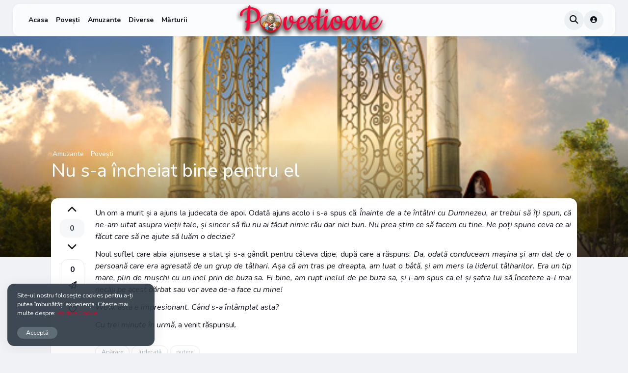

--- FILE ---
content_type: text/html; charset=UTF-8
request_url: https://povestioare.ro/nu-s-a-incheiat-bine-pentru-el/
body_size: 14531
content:
<!DOCTYPE html>
<html lang="ro-RO">
<head>
	<meta charset="UTF-8">
				<meta name="description" content="Un om a murit și a ajuns la judecata de...">
		<!-- facebook meta tags -->
		<meta property="og:url" content="https://povestioare.ro/nu-s-a-incheiat-bine-pentru-el/"/>
		<meta property="og:type" content="website" />
		<meta property="og:title" content="Nu s-a încheiat bine pentru el"/>
		<meta property="og:description" content="Un om a murit și a ajuns la judecata de..." />
		<meta property="og:image" content="https://povestioare.ro/wp-content/uploads/2022/09/judecata.png"/>
		<meta property="og:site_name" content="Povestioare"/>
					<!-- twitter meta tags -->
		<meta name="twitter:card" content="summary_large_image">
		<meta name="twitter:title" content="Nu s-a încheiat bine pentru el">
		<meta name="twitter:description" content="Un om a murit și a ajuns la judecata de...">
		<meta name="twitter:image" content="https://povestioare.ro/wp-content/uploads/2022/09/judecata.png">
			<link rel="pingback" href="https://povestioare.ro/xmlrpc.php">
<title>Nu s-a încheiat bine pentru el &#8211; Povestioare</title>
<meta name='robots' content='max-image-preview:large' />
<link rel='dns-prefetch' href='//code.responsivevoice.org' />
<link rel='dns-prefetch' href='//fonts.googleapis.com' />
<link rel="alternate" type="application/rss+xml" title="Povestioare &raquo; Flux" href="https://povestioare.ro/feed/" />
<link rel="alternate" type="application/rss+xml" title="Povestioare &raquo; Flux comentarii" href="https://povestioare.ro/comments/feed/" />
<link rel="alternate" type="application/rss+xml" title="Flux comentarii Povestioare &raquo; Nu s-a încheiat bine pentru el" href="https://povestioare.ro/nu-s-a-incheiat-bine-pentru-el/feed/" />
<link rel="alternate" title="oEmbed (JSON)" type="application/json+oembed" href="https://povestioare.ro/wp-json/oembed/1.0/embed?url=https%3A%2F%2Fpovestioare.ro%2Fnu-s-a-incheiat-bine-pentru-el%2F" />
<link rel="alternate" title="oEmbed (XML)" type="text/xml+oembed" href="https://povestioare.ro/wp-json/oembed/1.0/embed?url=https%3A%2F%2Fpovestioare.ro%2Fnu-s-a-incheiat-bine-pentru-el%2F&#038;format=xml" />
<style id='wp-img-auto-sizes-contain-inline-css' type='text/css'>
img:is([sizes=auto i],[sizes^="auto," i]){contain-intrinsic-size:3000px 1500px}
/*# sourceURL=wp-img-auto-sizes-contain-inline-css */
</style>

<style id='wp-emoji-styles-inline-css' type='text/css'>

	img.wp-smiley, img.emoji {
		display: inline !important;
		border: none !important;
		box-shadow: none !important;
		height: 1em !important;
		width: 1em !important;
		margin: 0 0.07em !important;
		vertical-align: -0.1em !important;
		background: none !important;
		padding: 0 !important;
	}
/*# sourceURL=wp-emoji-styles-inline-css */
</style>
<link rel='stylesheet' id='wp-block-library-css' href='https://povestioare.ro/wp-includes/css/dist/block-library/style.min.css?ver=6.9' type='text/css' media='all' />
<style id='global-styles-inline-css' type='text/css'>
:root{--wp--preset--aspect-ratio--square: 1;--wp--preset--aspect-ratio--4-3: 4/3;--wp--preset--aspect-ratio--3-4: 3/4;--wp--preset--aspect-ratio--3-2: 3/2;--wp--preset--aspect-ratio--2-3: 2/3;--wp--preset--aspect-ratio--16-9: 16/9;--wp--preset--aspect-ratio--9-16: 9/16;--wp--preset--color--black: #000000;--wp--preset--color--cyan-bluish-gray: #abb8c3;--wp--preset--color--white: #ffffff;--wp--preset--color--pale-pink: #f78da7;--wp--preset--color--vivid-red: #cf2e2e;--wp--preset--color--luminous-vivid-orange: #ff6900;--wp--preset--color--luminous-vivid-amber: #fcb900;--wp--preset--color--light-green-cyan: #7bdcb5;--wp--preset--color--vivid-green-cyan: #00d084;--wp--preset--color--pale-cyan-blue: #8ed1fc;--wp--preset--color--vivid-cyan-blue: #0693e3;--wp--preset--color--vivid-purple: #9b51e0;--wp--preset--gradient--vivid-cyan-blue-to-vivid-purple: linear-gradient(135deg,rgb(6,147,227) 0%,rgb(155,81,224) 100%);--wp--preset--gradient--light-green-cyan-to-vivid-green-cyan: linear-gradient(135deg,rgb(122,220,180) 0%,rgb(0,208,130) 100%);--wp--preset--gradient--luminous-vivid-amber-to-luminous-vivid-orange: linear-gradient(135deg,rgb(252,185,0) 0%,rgb(255,105,0) 100%);--wp--preset--gradient--luminous-vivid-orange-to-vivid-red: linear-gradient(135deg,rgb(255,105,0) 0%,rgb(207,46,46) 100%);--wp--preset--gradient--very-light-gray-to-cyan-bluish-gray: linear-gradient(135deg,rgb(238,238,238) 0%,rgb(169,184,195) 100%);--wp--preset--gradient--cool-to-warm-spectrum: linear-gradient(135deg,rgb(74,234,220) 0%,rgb(151,120,209) 20%,rgb(207,42,186) 40%,rgb(238,44,130) 60%,rgb(251,105,98) 80%,rgb(254,248,76) 100%);--wp--preset--gradient--blush-light-purple: linear-gradient(135deg,rgb(255,206,236) 0%,rgb(152,150,240) 100%);--wp--preset--gradient--blush-bordeaux: linear-gradient(135deg,rgb(254,205,165) 0%,rgb(254,45,45) 50%,rgb(107,0,62) 100%);--wp--preset--gradient--luminous-dusk: linear-gradient(135deg,rgb(255,203,112) 0%,rgb(199,81,192) 50%,rgb(65,88,208) 100%);--wp--preset--gradient--pale-ocean: linear-gradient(135deg,rgb(255,245,203) 0%,rgb(182,227,212) 50%,rgb(51,167,181) 100%);--wp--preset--gradient--electric-grass: linear-gradient(135deg,rgb(202,248,128) 0%,rgb(113,206,126) 100%);--wp--preset--gradient--midnight: linear-gradient(135deg,rgb(2,3,129) 0%,rgb(40,116,252) 100%);--wp--preset--font-size--small: 13px;--wp--preset--font-size--medium: 20px;--wp--preset--font-size--large: 36px;--wp--preset--font-size--x-large: 42px;--wp--preset--spacing--20: 0.44rem;--wp--preset--spacing--30: 0.67rem;--wp--preset--spacing--40: 1rem;--wp--preset--spacing--50: 1.5rem;--wp--preset--spacing--60: 2.25rem;--wp--preset--spacing--70: 3.38rem;--wp--preset--spacing--80: 5.06rem;--wp--preset--shadow--natural: 6px 6px 9px rgba(0, 0, 0, 0.2);--wp--preset--shadow--deep: 12px 12px 50px rgba(0, 0, 0, 0.4);--wp--preset--shadow--sharp: 6px 6px 0px rgba(0, 0, 0, 0.2);--wp--preset--shadow--outlined: 6px 6px 0px -3px rgb(255, 255, 255), 6px 6px rgb(0, 0, 0);--wp--preset--shadow--crisp: 6px 6px 0px rgb(0, 0, 0);}:where(.is-layout-flex){gap: 0.5em;}:where(.is-layout-grid){gap: 0.5em;}body .is-layout-flex{display: flex;}.is-layout-flex{flex-wrap: wrap;align-items: center;}.is-layout-flex > :is(*, div){margin: 0;}body .is-layout-grid{display: grid;}.is-layout-grid > :is(*, div){margin: 0;}:where(.wp-block-columns.is-layout-flex){gap: 2em;}:where(.wp-block-columns.is-layout-grid){gap: 2em;}:where(.wp-block-post-template.is-layout-flex){gap: 1.25em;}:where(.wp-block-post-template.is-layout-grid){gap: 1.25em;}.has-black-color{color: var(--wp--preset--color--black) !important;}.has-cyan-bluish-gray-color{color: var(--wp--preset--color--cyan-bluish-gray) !important;}.has-white-color{color: var(--wp--preset--color--white) !important;}.has-pale-pink-color{color: var(--wp--preset--color--pale-pink) !important;}.has-vivid-red-color{color: var(--wp--preset--color--vivid-red) !important;}.has-luminous-vivid-orange-color{color: var(--wp--preset--color--luminous-vivid-orange) !important;}.has-luminous-vivid-amber-color{color: var(--wp--preset--color--luminous-vivid-amber) !important;}.has-light-green-cyan-color{color: var(--wp--preset--color--light-green-cyan) !important;}.has-vivid-green-cyan-color{color: var(--wp--preset--color--vivid-green-cyan) !important;}.has-pale-cyan-blue-color{color: var(--wp--preset--color--pale-cyan-blue) !important;}.has-vivid-cyan-blue-color{color: var(--wp--preset--color--vivid-cyan-blue) !important;}.has-vivid-purple-color{color: var(--wp--preset--color--vivid-purple) !important;}.has-black-background-color{background-color: var(--wp--preset--color--black) !important;}.has-cyan-bluish-gray-background-color{background-color: var(--wp--preset--color--cyan-bluish-gray) !important;}.has-white-background-color{background-color: var(--wp--preset--color--white) !important;}.has-pale-pink-background-color{background-color: var(--wp--preset--color--pale-pink) !important;}.has-vivid-red-background-color{background-color: var(--wp--preset--color--vivid-red) !important;}.has-luminous-vivid-orange-background-color{background-color: var(--wp--preset--color--luminous-vivid-orange) !important;}.has-luminous-vivid-amber-background-color{background-color: var(--wp--preset--color--luminous-vivid-amber) !important;}.has-light-green-cyan-background-color{background-color: var(--wp--preset--color--light-green-cyan) !important;}.has-vivid-green-cyan-background-color{background-color: var(--wp--preset--color--vivid-green-cyan) !important;}.has-pale-cyan-blue-background-color{background-color: var(--wp--preset--color--pale-cyan-blue) !important;}.has-vivid-cyan-blue-background-color{background-color: var(--wp--preset--color--vivid-cyan-blue) !important;}.has-vivid-purple-background-color{background-color: var(--wp--preset--color--vivid-purple) !important;}.has-black-border-color{border-color: var(--wp--preset--color--black) !important;}.has-cyan-bluish-gray-border-color{border-color: var(--wp--preset--color--cyan-bluish-gray) !important;}.has-white-border-color{border-color: var(--wp--preset--color--white) !important;}.has-pale-pink-border-color{border-color: var(--wp--preset--color--pale-pink) !important;}.has-vivid-red-border-color{border-color: var(--wp--preset--color--vivid-red) !important;}.has-luminous-vivid-orange-border-color{border-color: var(--wp--preset--color--luminous-vivid-orange) !important;}.has-luminous-vivid-amber-border-color{border-color: var(--wp--preset--color--luminous-vivid-amber) !important;}.has-light-green-cyan-border-color{border-color: var(--wp--preset--color--light-green-cyan) !important;}.has-vivid-green-cyan-border-color{border-color: var(--wp--preset--color--vivid-green-cyan) !important;}.has-pale-cyan-blue-border-color{border-color: var(--wp--preset--color--pale-cyan-blue) !important;}.has-vivid-cyan-blue-border-color{border-color: var(--wp--preset--color--vivid-cyan-blue) !important;}.has-vivid-purple-border-color{border-color: var(--wp--preset--color--vivid-purple) !important;}.has-vivid-cyan-blue-to-vivid-purple-gradient-background{background: var(--wp--preset--gradient--vivid-cyan-blue-to-vivid-purple) !important;}.has-light-green-cyan-to-vivid-green-cyan-gradient-background{background: var(--wp--preset--gradient--light-green-cyan-to-vivid-green-cyan) !important;}.has-luminous-vivid-amber-to-luminous-vivid-orange-gradient-background{background: var(--wp--preset--gradient--luminous-vivid-amber-to-luminous-vivid-orange) !important;}.has-luminous-vivid-orange-to-vivid-red-gradient-background{background: var(--wp--preset--gradient--luminous-vivid-orange-to-vivid-red) !important;}.has-very-light-gray-to-cyan-bluish-gray-gradient-background{background: var(--wp--preset--gradient--very-light-gray-to-cyan-bluish-gray) !important;}.has-cool-to-warm-spectrum-gradient-background{background: var(--wp--preset--gradient--cool-to-warm-spectrum) !important;}.has-blush-light-purple-gradient-background{background: var(--wp--preset--gradient--blush-light-purple) !important;}.has-blush-bordeaux-gradient-background{background: var(--wp--preset--gradient--blush-bordeaux) !important;}.has-luminous-dusk-gradient-background{background: var(--wp--preset--gradient--luminous-dusk) !important;}.has-pale-ocean-gradient-background{background: var(--wp--preset--gradient--pale-ocean) !important;}.has-electric-grass-gradient-background{background: var(--wp--preset--gradient--electric-grass) !important;}.has-midnight-gradient-background{background: var(--wp--preset--gradient--midnight) !important;}.has-small-font-size{font-size: var(--wp--preset--font-size--small) !important;}.has-medium-font-size{font-size: var(--wp--preset--font-size--medium) !important;}.has-large-font-size{font-size: var(--wp--preset--font-size--large) !important;}.has-x-large-font-size{font-size: var(--wp--preset--font-size--x-large) !important;}
/*# sourceURL=global-styles-inline-css */
</style>

<style id='classic-theme-styles-inline-css' type='text/css'>
/*! This file is auto-generated */
.wp-block-button__link{color:#fff;background-color:#32373c;border-radius:9999px;box-shadow:none;text-decoration:none;padding:calc(.667em + 2px) calc(1.333em + 2px);font-size:1.125em}.wp-block-file__button{background:#32373c;color:#fff;text-decoration:none}
/*# sourceURL=/wp-includes/css/classic-themes.min.css */
</style>
<link rel='stylesheet' id='rv-style-css' href='https://povestioare.ro/wp-content/plugins/responsivevoice-text-to-speech/includes/css/responsivevoice.css?ver=6.9' type='text/css' media='all' />
<link rel='stylesheet' id='king-style-css' href='https://povestioare.ro/wp-content/themes/king/style.css?ver=10.1.0' type='text/css' media='all' />
<link rel='stylesheet' id='night-styles-css' href='https://povestioare.ro/wp-content/themes/king/layouts/king-night.css?ver=10.1.0' type='text/css' media='all' />
<link rel='stylesheet' id='googlefont-style-css' href='//fonts.googleapis.com/css?family=Nunito%3Aital%2Cwght%400%2C300%3B0%2C400%3B0%2C600%3B0%2C700%3B1%2C400&#038;display=swap&#038;ver=1.0.0' type='text/css' media='all' />
<link rel='stylesheet' id='font-awesome-style-css' href='https://povestioare.ro/wp-content/themes/king/layouts/font-awesome/css/all.min.css?ver=10.1.0' type='text/css' media='all' />
<link rel='stylesheet' id='video-js-style-css' href='https://povestioare.ro/wp-content/themes/king/layouts/js/videojs/video-js.css?ver=10.1.0' type='text/css' media='all' />
<link rel='stylesheet' id='magnefic-popup-css-css' href='https://povestioare.ro/wp-content/themes/king/layouts/js/magnific-popup/magnific-popup.css?ver=10.1.0' type='text/css' media='all' />
<link rel='stylesheet' id='newsletter-css' href='https://povestioare.ro/wp-content/plugins/newsletter/style.css?ver=9.0.7' type='text/css' media='all' />
<link rel='stylesheet' id='elementor-frontend-css' href='https://povestioare.ro/wp-content/plugins/elementor/assets/css/frontend.min.css?ver=3.32.5' type='text/css' media='all' />
<link rel='stylesheet' id='eael-general-css' href='https://povestioare.ro/wp-content/plugins/essential-addons-for-elementor-lite/assets/front-end/css/view/general.min.css?ver=6.4.0' type='text/css' media='all' />
<script type="text/javascript" src="https://code.responsivevoice.org/responsivevoice.js" id="responsive-voice-js"></script>
<script type="text/javascript" src="https://povestioare.ro/wp-includes/js/jquery/jquery.min.js?ver=3.7.1" id="jquery-core-js"></script>
<script type="text/javascript" src="https://povestioare.ro/wp-includes/js/jquery/jquery-migrate.min.js?ver=3.4.1" id="jquery-migrate-js"></script>
<script type="text/javascript" src="https://povestioare.ro/wp-content/themes/king/layouts/js/videojs/video.min.js?ver=10.1.0" id="video-js-js"></script>
<script type="text/javascript" src="https://povestioare.ro/wp-content/themes/king/layouts/js/videojs/videojs-playlist.min.js?ver=10.1.0" id="video-js-pl-js"></script>
<script type="text/javascript" src="https://povestioare.ro/wp-content/themes/king/layouts/js/videojs/videojs-playlist-ui.min.js?ver=10.1.0" id="video-js-plui-js"></script>
<script type="text/javascript" id="king_night_js-js-extra">
/* <![CDATA[ */
var kingnight = {"nmdefault":""};
//# sourceURL=king_night_js-js-extra
/* ]]> */
</script>
<script type="text/javascript" src="https://povestioare.ro/wp-content/themes/king/layouts/js/kingnight.js?ver=1.0" id="king_night_js-js"></script>
<link rel="https://api.w.org/" href="https://povestioare.ro/wp-json/" /><link rel="alternate" title="JSON" type="application/json" href="https://povestioare.ro/wp-json/wp/v2/posts/7162" /><link rel="EditURI" type="application/rsd+xml" title="RSD" href="https://povestioare.ro/xmlrpc.php?rsd" />
<meta name="generator" content="WordPress 6.9" />
<link rel="canonical" href="https://povestioare.ro/nu-s-a-incheiat-bine-pentru-el/" />
<link rel='shortlink' href='https://povestioare.ro/?p=7162' />
<meta name="viewport" content="width=device-width, maximum-scale=1.0, minimum-scale=1.0, initial-scale=1.0" /><style>.mc4wp-checkbox-wp-registration-form{clear:both;width:auto;display:block;position:static}.mc4wp-checkbox-wp-registration-form input{float:none;vertical-align:middle;-webkit-appearance:checkbox;width:auto;max-width:21px;margin:0 6px 0 0;padding:0;position:static;display:inline-block!important}.mc4wp-checkbox-wp-registration-form label{float:none;cursor:pointer;width:auto;margin:0 0 16px;display:block;position:static}</style><meta name="generator" content="Elementor 3.32.5; features: additional_custom_breakpoints; settings: css_print_method-external, google_font-enabled, font_display-auto">
<style type="text/css">.recentcomments a{display:inline !important;padding:0 !important;margin:0 !important;}</style>			<style>
				.e-con.e-parent:nth-of-type(n+4):not(.e-lazyloaded):not(.e-no-lazyload),
				.e-con.e-parent:nth-of-type(n+4):not(.e-lazyloaded):not(.e-no-lazyload) * {
					background-image: none !important;
				}
				@media screen and (max-height: 1024px) {
					.e-con.e-parent:nth-of-type(n+3):not(.e-lazyloaded):not(.e-no-lazyload),
					.e-con.e-parent:nth-of-type(n+3):not(.e-lazyloaded):not(.e-no-lazyload) * {
						background-image: none !important;
					}
				}
				@media screen and (max-height: 640px) {
					.e-con.e-parent:nth-of-type(n+2):not(.e-lazyloaded):not(.e-no-lazyload),
					.e-con.e-parent:nth-of-type(n+2):not(.e-lazyloaded):not(.e-no-lazyload) * {
						background-image: none !important;
					}
				}
			</style>
			
<!-- Jetpack Open Graph Tags -->
<meta property="og:type" content="article" />
<meta property="og:title" content="Nu s-a încheiat bine pentru el" />
<meta property="og:url" content="https://povestioare.ro/nu-s-a-incheiat-bine-pentru-el/" />
<meta property="og:description" content="Un om a murit și a ajuns la judecata de apoi. Odată ajuns acolo i s-a spus că: Înainte de a te întâlni cu Dumnezeu, ar trebui să îți spun, că ne-am uitat asupra vieții tale, și sincer să fiu nu ai …" />
<meta property="article:published_time" content="2022-09-01T10:08:14+00:00" />
<meta property="article:modified_time" content="2022-09-01T10:08:14+00:00" />
<meta property="og:site_name" content="Povestioare" />
<meta property="og:image" content="https://povestioare.ro/wp-content/uploads/2022/09/judecata.png" />
<meta property="og:image:width" content="525" />
<meta property="og:image:height" content="300" />
<meta property="og:image:alt" content="" />
<meta property="og:locale" content="ro_RO" />
<meta name="twitter:text:title" content="Nu s-a încheiat bine pentru el" />
<meta name="twitter:image" content="https://povestioare.ro/wp-content/uploads/2022/09/judecata.png?w=640" />
<meta name="twitter:card" content="summary_large_image" />

<!-- End Jetpack Open Graph Tags -->
<link rel="icon" href="https://povestioare.ro/wp-content/uploads/2021/02/cropped-icon-site-1-32x32.png" sizes="32x32" />
<link rel="icon" href="https://povestioare.ro/wp-content/uploads/2021/02/cropped-icon-site-1-192x192.png" sizes="192x192" />
<link rel="apple-touch-icon" href="https://povestioare.ro/wp-content/uploads/2021/02/cropped-icon-site-1-180x180.png" />
<meta name="msapplication-TileImage" content="https://povestioare.ro/wp-content/uploads/2021/02/cropped-icon-site-1-270x270.png" />
</head>
<body class="wp-singular post-template-default single single-post postid-7162 single-format-standard wp-theme-king elementor-default elementor-kit-5367">

<div id="page" class="site header-template-02">
<header id="masthead" class="site-header lr-padding">
	<div class="king-header header-02 lr-padding">
		<span class="king-head-toggle" data-toggle="dropdown" data-target=".king-leftmenu" aria-expanded="false" role="button">
			<i class="fa-solid fa-bars"></i>
		</span>	
		<div class="site-branding">
			<a href="https://povestioare.ro" class="king-logo">
			<img src="https://povestioare.ro/wp-content/uploads/2021/02/Zi-calculator.png" alt=""/>
		</a>
					<a href="https://povestioare.ro" class="mobile-king-logo">
				<img src="https://povestioare.ro/wp-content/uploads/2021/02/Zi-mobil-1.png" alt=""/>
			</a>	
											<a href="https://povestioare.ro" class="mobile-king-logo-night">
					<img src="https://povestioare.ro/wp-content/uploads/2021/02/Logo-site-noapte-mobil.png" alt=""/>
				</a>	
										<a href="https://povestioare.ro" class="king-logo-night">
					<img src="https://povestioare.ro/wp-content/uploads/2021/02/Logo-site-noapte-pc.png" alt=""/>
				</a>								
				
			
		</div><!-- .site-branding -->		<div class="king-head-nav">
	<ul>
													<li>
				<a class="king-head-nav-a" href="https://povestioare.ro/">Acasa</a>
							</li>
								<li>
				<a class="king-head-nav-a" href="https://povestioare.ro/category/povesti/">Povești</a>
							</li>
								<li>
				<a class="king-head-nav-a" href="https://povestioare.ro/category/amuzante/">Amuzante</a>
							</li>
								<li>
				<a class="king-head-nav-a" href="https://povestioare.ro/category/diverse/">Diverse</a>
							</li>
								<li>
				<a class="king-head-nav-a" href="https://povestioare.ro/category/marturii/">Mărturii</a>
							</li>
				</div><!-- .king-head-nav -->

		<div class="king-header-right">
						<div id="searchv2-button" class="head-icons"><i class="fa fa-search fa-lg" aria-hidden="true"></i></div>
												<div class="king-logged-user king-dropdownup">
	<div class="king-username">
					<div class="header-login head-icons" data-toggle="dropdown" data-target=".user-header-menu" aria-expanded="false"><i class="fas fa-user-circle"></i></div>
			<div class="user-header-menu king-dropdown">
				<div class="king-login-buttons">
											<a data-toggle="modal" data-target="#myModal" href="#" class="header-login-buttons"><i class="fas fa-user-circle"></i> Login </a>
																<a href="https://povestioare.ro/register" class="header-register"><i class="fas fa-globe-africa"></i> Register </a>
									</div>
									<input type="checkbox" id="king-night" name="king-night" class="hide">
					<label for="king-night" class="king-night-box">
						<span><i class="fa-solid fa-sun"></i> Light</span>
						<span><i class="fa-solid fa-moon"></i> Dark</span>
					</label>	
							</div>
		</div>
</div><!-- .king-logged-user -->
		</div>
	</div><!-- .king-header -->
	<div class="live-king-search-top" id="live-search">
	<span class="king-close" aria-hidden="true"></span>
	<div class="live-king-search">
		<form method="get" class="live-header-search-form" action="https://povestioare.ro/">
			<input type="search" class="live-header-search-field"
			placeholder="Search …"
			value="" name="s" autocomplete="off"
			title="Search for:" />
			<button type="submit" class="live-header-search-submit"
			value=""><i class="fa fa-search fa-2x" aria-hidden="true"></i> </button>
		</form>
					<div id="king-results"></div>
								
	</div>
</div><!-- .king-search-top -->

</header><!-- #masthead -->
	<div class="king-leftmenu king-scroll">
	<button class="king-leftmenu-close" type="button" data-toggle="dropdown" data-target=".king-leftmenu" aria-expanded="false"><i class="fa-solid fa-angle-left"></i></button>
	<form method="get" class="king-mobile-search" action="https://povestioare.ro/">
		<input type="search" class="king-mobile-search-field"
		placeholder="Search …"
		value="" name="s" autocomplete="off"
		title="Search" />
	</form>
	<div class="king-leftmenu-nav">
				<div class="king-cat-list-mobile">
								</div>

			</div>
</div><!-- .king-head-mobile -->

	<div id="content" class="site-content hidden-nav">
	<div class="single-post-back king-box-bg" data-king-img-src="https://povestioare.ro/wp-content/uploads/2022/09/judecata.png">
							<div class="single-header-v5 sing-template-v6">
						<div class="v5-header-second">
							<header class="entry-header">
	<a href="https://povestioare.ro/category/amuzante/" rel="category tag">Amuzante</a> <a href="https://povestioare.ro/category/povesti/" rel="category tag">Povești</a>	<h1 class="entry-title">Nu s-a încheiat bine pentru el</h1></header><!-- .entry-header -->
						</div>
					</div>
				</div>
				<div id="primary" class="content-area sing-template-6">
					<main id="main" class="site-main post-page single-post">
												
							<div id="post-7162" class="post-7162 post type-post status-publish format-standard has-post-thumbnail hentry category-amuzante category-povesti tag-aparare tag-judecata tag-putere">
																	<div class="king-post-out">
<div class="post-page-ft flex-columns">
	<div class="post-like">
		<div class="king-vote" data-id="7162" data-nonce="078335dbc5" data-number="0" data-format="p"><span class="king-vote-icon king-vote-like" data-action="like"  data-target="#myModal" data-toggle="modal"><i class="fas fa-chevron-up"></i></span><span class="king-vote-count">0</span><span class="king-vote-icon king-vote-dislike" data-action="dislike"  data-target="#myModal" data-toggle="modal"><i class="fas fa-chevron-down"></i></span></div>					<div class="king-alert-like">Please <a href="https://povestioare.ro/login">log in </a> or <a href="https://povestioare.ro/register"> register </a> to do it. </div>
			</div><!-- .post-like -->
	<div class="ft-right">
				<button class="king-share-dropdown kingp-bttns" data-toggle="modal" data-target="#sharemodal" role="button"><span class="share-counter">0</span><i data-toggle="tooltip" data-placement="bottom" title="share" class="far fa-paper-plane"></i></button>
		
			<div class="king-like kingp-bttns" data-toggle="dropdown" data-target=".king-alert-like" aria-expanded="false" role="link"><i class="far fa-heart"></i></div>		</div><!-- .ft-right -->
</div><!-- .post-page-featured-trending -->
	<div class="king-post-in">
																	<div class="entry-content">
										<p style="text-align: justify;">Un om a murit și a ajuns la judecata de apoi. Odată ajuns acolo i s-a spus că: <em>Înainte de a te întâlni cu Dumnezeu, ar trebui să îți spun, că ne-am uitat asupra vieții tale, și sincer să fiu nu ai făcut nimic rău dar nici bun. Nu prea știm ce să facem cu tine. Ne poți spune ceva ce ai făcut care să ne ajute să luăm o decizie?</em></p>
<p style="text-align: justify;">Noul suflet care abia ajunsese a stat și s-a gândit pentru câteva clipe, după care a răspuns: <em>Da, odată conduceam mașina și am dat de o persoană care era agresată de un grup de tâlhari. Așa că am tras pe dreapta, am luat o bâtă, și am mers la liderul tâlharilor. Era un tip mare, plin de mușchi cu un inel prin de buza sa. Ei bine, am rupt inelul de pe buza sa, și i-am spus ca el și șatra lui să înceteze a-l mai necăji pe acest bărbat sau vor avea de-a face cu mine!</em></p>
<p style="text-align: justify;"><em>Wow, asta e impresionant. Când s-a întâmplat asta?</em></p>
<p style="text-align: justify;"><em>Cu trei minute în urmă</em>, a venit răspunsul.</p>
									</div><!-- .entry-content -->

									
																<footer class="entry-footer">
	<span class="tags-links"><a href="https://povestioare.ro/tag/aparare/" rel="tag">Apărare</a> <a href="https://povestioare.ro/tag/judecata/" rel="tag">Judecată</a> <a href="https://povestioare.ro/tag/putere/" rel="tag">putere</a></span>	<div class="post-meta">
		<span class="post-views"><i class="fa fa-eye" aria-hidden="true"></i>436</span>
		<span class="post-comments"><i class="fa fa-comment" aria-hidden="true"></i> 0 </span>
		<span class="post-time"><i class="far fa-clock"></i>septembrie 1, 2022</span>
		<div class="edit-links">
				</div>
	</div>
	
</footer><!-- .entry-footer -->
<div class="post-nav">
			<div class="post-nav-np">
							<div class="post-nav-image" style="background-image: url('https://povestioare.ro/wp-content/uploads/2022/09/lampa-300x171.png');"></div>
						<a href="https://povestioare.ro/o-viata-cu-adevarat-scurta/" class="next-link" ><i class="fa fa-angle-left"></i> O viață cu adevărat scurtă</a>
		</div>
				<div class="post-nav-np">
							<div class="post-nav-image" style="background-image: url('https://povestioare.ro/wp-content/uploads/2022/09/100-ani-300x171.png');"></div>			
						<a href="https://povestioare.ro/cum-sa-traiesti-100-de-ani/" class="prev-link" >Cum să trăiești 100 de ani <i class="fa fa-angle-right"></i></a>
		</div>
	</div>
</div>
</div>
							</div><!-- #post-## -->
							
	
	<div class="single-boxes king-reactions-post-7162 " data-nonce="119de6ec17" data-post="7162" data-voted="" data-logged="not_logged"><div class="single-boxes-title"><h4>Reactions</h4></div><div class="king-reaction-buttons ">
					<div class="king-reactions-count king-reactions-count-like">0</div>
					<div class="king-reaction-bar">
					<div class="king-reactions-percent king-reaction-percent-like" style="height: 0%"></div>
					</div>
					<div class="king-reactions-icon king-reaction-like" data-new="0" data-action="like">
					</div>
					</div><div class="king-reaction-buttons ">
					<div class="king-reactions-count king-reactions-count-love">0</div>
					<div class="king-reaction-bar">
					<div class="king-reactions-percent king-reaction-percent-love" style="height: 0%"></div>
					</div>
					<div class="king-reactions-icon king-reaction-love" data-new="0" data-action="love">
					</div>
					</div><div class="king-reaction-buttons ">
					<div class="king-reactions-count king-reactions-count-haha">0</div>
					<div class="king-reaction-bar">
					<div class="king-reactions-percent king-reaction-percent-haha" style="height: 0%"></div>
					</div>
					<div class="king-reactions-icon king-reaction-haha" data-new="0" data-action="haha">
					</div>
					</div><div class="king-reaction-buttons ">
					<div class="king-reactions-count king-reactions-count-wow">0</div>
					<div class="king-reaction-bar">
					<div class="king-reactions-percent king-reaction-percent-wow" style="height: 0%"></div>
					</div>
					<div class="king-reactions-icon king-reaction-wow" data-new="0" data-action="wow">
					</div>
					</div><div class="king-reaction-buttons ">
					<div class="king-reactions-count king-reactions-count-sad">0</div>
					<div class="king-reaction-bar">
					<div class="king-reactions-percent king-reaction-percent-sad" style="height: 0%"></div>
					</div>
					<div class="king-reactions-icon king-reaction-sad" data-new="0" data-action="sad">
					</div>
					</div><div class="king-reaction-buttons ">
					<div class="king-reactions-count king-reactions-count-angry">0</div>
					<div class="king-reaction-bar">
					<div class="king-reactions-percent king-reaction-percent-angry" style="height: 0%"></div>
					</div>
					<div class="king-reactions-icon king-reaction-angry" data-new="0" data-action="angry">
					</div>
					</div><div id="king-reacted" class="king-reacted hide">Already reacted for this post.</div></div>			
				
<div class="single-boxes king-reactions-block">
	<div class="single-boxes-title"><h4>Reactions</h4></div>
	</div><!-- .king-reactions-block -->
						
 
	
<div class="post-author">
		<div class="post-author-top">
			<a class="post-author-avatar-a verified" href="https://povestioare.ro/profile/bypovestioare" >
			
			<img class="post-author-avatar" src="https://povestioare.ro/wp-content/uploads/2017/01/473990304_1280x720-1-150x150.jpg" />
		</a>
			<a class="post-author-name" href="https://povestioare.ro/profile/bypovestioare">
			bypovestioare			<i class="fa fa-check-circle fa-2x verified_account" title="verified account" aria-hidden="true"></i>		</a>
					<div class="king-points" data-toggle="tooltip" data-placement="left" title="Points"><i class="fa fa-star" aria-hidden="true"></i> 545</div>
				<div class="user-group"></div>	</div>
							<div class="king-profile-social">
			<ul>
																        
				 				    
			</ul>
		</div>		
			

</div><!-- .post-author -->
		
								
<div id="comments" class="comments-area">
						<div id="respond" class="comment-respond">
		<div class="user-cfrom-avatar"></div> <small><a rel="nofollow" id="cancel-comment-reply-link" href="/nu-s-a-incheiat-bine-pentru-el/#respond" style="display:none;"><i class="fas fa-times"></i></a></small></h3><form action="https://povestioare.ro/wp-comments-post.php" method="post" id="commentform" class="comment-form"><p class="comment-notes"><span id="email-notes">Adresa ta de email nu va fi publicată.</span> <span class="required-field-message">Câmpurile obligatorii sunt marcate cu <span class="required">*</span></span></p><div class="show-gif"></div><div class="comment-form-comment"><textarea id="comment" name="comment" aria-required="true" placeholder="Comment*" ></textarea><div class="king-comment-extra"><div class="king-gif-toggle" data-toggle="dropdown" data-target=".king-gifs" aria-expanded="true">GIF</div><div class="king-gifs">
							<div class="king-gif-search">
								<input type="search" id="king-gifs" placeholder="Search"  autocomplete="off" />
							</div>
							<div id="kingif-results"></div>
						</div><div class="king-emj-toggle" data-toggle="dropdown" data-target=".king-emj" aria-expanded="true"><i class="far fa-smile-wink"></i></div><div class="king-emj"></div></div></div><div class="king-reactions">
			<ul id="creact">
				<li>
					<input id="cr-like" name="creact" type="radio" value="like"/>
					<label for="cr-like">like</label>
				</li>
				<li>
					<input id="cr-love" name="creact" type="radio" value="love"/>
					<label for="cr-love">love</label>
				</li>
				<li>
					<input id="cr-haha" name="creact" type="radio" value="haha"/>
					<label for="cr-haha">haha</label>
				</li>
				<li>
					<input id="cr-wow" name="creact" type="radio" value="wow"/>
					<label for="cr-wow">wow</label>
				</li>
				<li>
					<input id="cr-sad" name="creact" type="radio" value="sad"/>
					<label for="cr-sad">sad</label>
				</li>
				<li>
					<input id="cr-angry" name="creact" type="radio" value="angry"/>
					<label for="cr-angry">angry</label>
				</li>
			</ul>
			</div><p class="comment-form-author"><label for="author">Nume <span class="required">*</span></label> <input id="author" name="author" type="text" value="" size="30" maxlength="245" autocomplete="name" required /></p>
<p class="comment-form-email"><label for="email">Email <span class="required">*</span></label> <input id="email" name="email" type="email" value="" size="30" maxlength="100" aria-describedby="email-notes" autocomplete="email" required /></p>
<p class="comment-form-url"><label for="url">Site web</label> <input id="url" name="url" type="url" value="" size="30" maxlength="200" autocomplete="url" /></p>
<p class="comment-form-cookies-consent"><input id="wp-comment-cookies-consent" name="wp-comment-cookies-consent" type="checkbox" value="yes" /> <label for="wp-comment-cookies-consent">Salvează-mi numele, emailul și site-ul web în acest navigator pentru data viitoare când o să comentez.</label></p>
<!-- Mailchimp for WordPress v4.10.8 - https://www.mc4wp.com/ --><input type="hidden" name="_mc4wp_subscribe_wp-comment-form" value="0" /><p class="mc4wp-checkbox mc4wp-checkbox-wp-comment-form "><label><input type="checkbox" name="_mc4wp_subscribe_wp-comment-form" value="1" ><span>Sign me up for the newsletter!</span></label></p><!-- / Mailchimp for WordPress --><p class="form-submit"><input name="submit" type="submit" id="submit" class="submit" value="Publică comentariul" /> <input type='hidden' name='comment_post_ID' value='7162' id='comment_post_ID' />
<input type='hidden' name='comment_parent' id='comment_parent' value='0' />
</p><p style="display: none;"><input type="hidden" id="akismet_comment_nonce" name="akismet_comment_nonce" value="0610079eaf" /></p><p style="display: none !important;" class="akismet-fields-container" data-prefix="ak_"><label>&#916;<textarea name="ak_hp_textarea" cols="45" rows="8" maxlength="100"></textarea></label><input type="hidden" id="ak_js_1" name="ak_js" value="160"/><script>document.getElementById( "ak_js_1" ).setAttribute( "value", ( new Date() ).getTime() );</script></p></form>	</div><!-- #respond -->
					<div class="king-error comment-error" style="display: none;"></div>
		
</div><!-- #comments -->
					<div class="king-related">
	<div class="related-title"><b>TI-AR MAI PUTEA PLACE ȘI...</b></div>
		<div class="king-simple-post">
	 
		<a href="https://povestioare.ro/rabinul-si-sapunarul/" class="simple-post-thumb">
							<div class="simple-post-image">
					<img width="300" height="300" data-king-img-src="https://povestioare.ro/wp-content/uploads/2024/03/robinul-si-copilul-300x300.jpeg" class="king-lazy"/>
				</div>
				 
		</a>
	 			
	<header class="simple-post-header">
		<span class="entry-title"><a href="https://povestioare.ro/rabinul-si-sapunarul/" rel="bookmark">Rabinul si săpunarul</a></span>
	</header><!-- .entry-header -->
	<div class="entry-meta">
		<div>
		<span class="post-likes"><i class="fa fa-thumbs-up" aria-hidden="true"></i>
			0		</span>
		<span class="post-views"><i class="fa fa-eye" aria-hidden="true"></i>17.9k</span>
		<span class="post-comments"><i class="fa fa-comment" aria-hidden="true"></i> 0 </span>
		</div>
		<span class="post-time"><i class="far fa-clock"></i>martie 3, 2024</span>
	</div><!-- .entry-meta -->	
</div><!-- #post-## -->
<div class="king-simple-post">
	 
		<a href="https://povestioare.ro/vulpea-si-vita-de-vie/" class="simple-post-thumb">
							<div class="simple-post-image">
					<img width="300" height="300" data-king-img-src="https://povestioare.ro/wp-content/uploads/2024/03/vulpea-si-via-300x300.jpeg" class="king-lazy"/>
				</div>
				 
		</a>
	 			
	<header class="simple-post-header">
		<span class="entry-title"><a href="https://povestioare.ro/vulpea-si-vita-de-vie/" rel="bookmark">Vulpea și vița de vie</a></span>
	</header><!-- .entry-header -->
	<div class="entry-meta">
		<div>
		<span class="post-likes"><i class="fa fa-thumbs-up" aria-hidden="true"></i>
			0		</span>
		<span class="post-views"><i class="fa fa-eye" aria-hidden="true"></i>465</span>
		<span class="post-comments"><i class="fa fa-comment" aria-hidden="true"></i> 0 </span>
		</div>
		<span class="post-time"><i class="far fa-clock"></i>martie 3, 2024</span>
	</div><!-- .entry-meta -->	
</div><!-- #post-## -->
<div class="king-simple-post">
	 
		<a href="https://povestioare.ro/o-viata-cu-branza-si-biscuiti/" class="simple-post-thumb">
							<div class="simple-post-image">
					<img width="300" height="300" data-king-img-src="https://povestioare.ro/wp-content/uploads/2024/03/cina-in-tren-300x300.jpeg" class="king-lazy"/>
				</div>
				 
		</a>
	 			
	<header class="simple-post-header">
		<span class="entry-title"><a href="https://povestioare.ro/o-viata-cu-branza-si-biscuiti/" rel="bookmark">O viață cu brânză și biscuiți</a></span>
	</header><!-- .entry-header -->
	<div class="entry-meta">
		<div>
		<span class="post-likes"><i class="fa fa-thumbs-up" aria-hidden="true"></i>
			0		</span>
		<span class="post-views"><i class="fa fa-eye" aria-hidden="true"></i>424</span>
		<span class="post-comments"><i class="fa fa-comment" aria-hidden="true"></i> 0 </span>
		</div>
		<span class="post-time"><i class="far fa-clock"></i>martie 3, 2024</span>
	</div><!-- .entry-meta -->	
</div><!-- #post-## -->
<div class="king-simple-post">
	 
		<a href="https://povestioare.ro/colectionarul/" class="simple-post-thumb">
							<div class="simple-post-image">
					<img width="300" height="300" data-king-img-src="https://povestioare.ro/wp-content/uploads/2024/03/bogatas-1-300x300.jpeg" class="king-lazy"/>
				</div>
				 
		</a>
	 			
	<header class="simple-post-header">
		<span class="entry-title"><a href="https://povestioare.ro/colectionarul/" rel="bookmark">Colecționarul</a></span>
	</header><!-- .entry-header -->
	<div class="entry-meta">
		<div>
		<span class="post-likes"><i class="fa fa-thumbs-up" aria-hidden="true"></i>
			0		</span>
		<span class="post-views"><i class="fa fa-eye" aria-hidden="true"></i>430</span>
		<span class="post-comments"><i class="fa fa-comment" aria-hidden="true"></i> 0 </span>
		</div>
		<span class="post-time"><i class="far fa-clock"></i>martie 3, 2024</span>
	</div><!-- .entry-meta -->	
</div><!-- #post-## -->
</div> <!-- .king-related -->
			</main><!-- #main -->
</div><!-- #primary -->
</div><!-- #content -->
<footer id="colophon" class="site-footer">
	<div class="lr-padding">
				
	<aside class="fatfooter footer-single" role="complementary">
		
		<div class="king-footer-social">
									<ul>
									<li><a href="#" target="_blank"><i class="fab fa-facebook"></i></a></li>
													<li><a href="#"><i class="fab fa-linkedin"></i></a></li>
													<li><a href="#"><i class="fab fa-x-twitter"></i></a></li>
																	<li><a href="https://www.instagram.com/paxvobis"><i class="fab fa-instagram"></i></a></li>							
			</ul>
		</div>
													</aside><!-- #fatfooter -->

	<div class="footer-info">
		<div class="site-info">
			© 2024 PaxVobis . Toate drepturile sunt rezervate.		</div><!-- .site-info -->

	</div>
</div>
</footer><!-- #colophon -->
</div><!-- #page -->

<script type="speculationrules">
{"prefetch":[{"source":"document","where":{"and":[{"href_matches":"/*"},{"not":{"href_matches":["/wp-*.php","/wp-admin/*","/wp-content/uploads/*","/wp-content/*","/wp-content/plugins/*","/wp-content/themes/king/*","/*\\?(.+)"]}},{"not":{"selector_matches":"a[rel~=\"nofollow\"]"}},{"not":{"selector_matches":".no-prefetch, .no-prefetch a"}}]},"eagerness":"conservative"}]}
</script>
			<script>
				const lazyloadRunObserver = () => {
					const lazyloadBackgrounds = document.querySelectorAll( `.e-con.e-parent:not(.e-lazyloaded)` );
					const lazyloadBackgroundObserver = new IntersectionObserver( ( entries ) => {
						entries.forEach( ( entry ) => {
							if ( entry.isIntersecting ) {
								let lazyloadBackground = entry.target;
								if( lazyloadBackground ) {
									lazyloadBackground.classList.add( 'e-lazyloaded' );
								}
								lazyloadBackgroundObserver.unobserve( entry.target );
							}
						});
					}, { rootMargin: '200px 0px 200px 0px' } );
					lazyloadBackgrounds.forEach( ( lazyloadBackground ) => {
						lazyloadBackgroundObserver.observe( lazyloadBackground );
					} );
				};
				const events = [
					'DOMContentLoaded',
					'elementor/lazyload/observe',
				];
				events.forEach( ( event ) => {
					document.addEventListener( event, lazyloadRunObserver );
				} );
			</script>
			<script type="text/javascript" src="https://povestioare.ro/wp-includes/js/comment-reply.min.js?ver=6.9" id="comment-reply-js" async="async" data-wp-strategy="async" fetchpriority="low"></script>
<script type="text/javascript" id="king_main_script-js-extra">
/* <![CDATA[ */
var mainscript = {"itemslength":"2","miniitemslength":"5","infinitenumber":"2","lmore":"Load More","lmoref":"There are no more pages left to load.","ajaxurl":"https://povestioare.ro/wp-admin/admin-ajax.php","follow":"Follow","unfollow":"Unfollow"};
//# sourceURL=king_main_script-js-extra
/* ]]> */
</script>
<script type="text/javascript" src="https://povestioare.ro/wp-content/themes/king/layouts/js/main.js?ver=10.1.0" id="king_main_script-js"></script>
<script type="text/javascript" src="https://povestioare.ro/wp-content/themes/king/layouts/js/story/story.js?ver=10.1.0" id="storyjs-js"></script>
<script type="text/javascript" src="https://povestioare.ro/wp-content/themes/king/layouts/js/bootstrap.min.js?ver=10.1.0" id="bootstrap-js-js"></script>
<script type="text/javascript" src="https://povestioare.ro/wp-content/themes/king/layouts/js/jquery-ias.min.js?ver=10.1.0" id="infinite_ajax-js"></script>
<script type="text/javascript" src="https://povestioare.ro/wp-content/themes/king/layouts/js/sticky-kit.min.js?ver=10.1.0" id="sticky-kit-js"></script>
<script type="text/javascript" src="https://povestioare.ro/wp-content/themes/king/layouts/js/fitty.min.js?ver=10.1.0" id="fitty-js"></script>
<script type="text/javascript" src="https://povestioare.ro/wp-content/themes/king/layouts/js/owl.carousel.min.js?ver=10.1.0" id="owl_carousel-js"></script>
<script type="text/javascript" id="single_js-js-extra">
/* <![CDATA[ */
var singlejs = {"ajaxurl":"https://povestioare.ro/wp-admin/admin-ajax.php","second":"5"};
//# sourceURL=single_js-js-extra
/* ]]> */
</script>
<script type="text/javascript" src="https://povestioare.ro/wp-content/themes/king/layouts/js/single.js?ver=1.0" id="single_js-js"></script>
<script type="text/javascript" src="https://povestioare.ro/wp-content/themes/king/layouts/js/masonry.pkgd.min.js?ver=4.2.2" id="king_masonry-js"></script>
<script type="text/javascript" src="https://povestioare.ro/wp-content/themes/king/layouts/js/js.cookie.min.js?ver=3.0.0" id="king_cookie-js"></script>
<script type="text/javascript" src="https://povestioare.ro/wp-content/themes/king/layouts/js/hs-cookie.js?ver=1" id="king_hscookie-js"></script>
<script type="text/javascript" src="https://povestioare.ro/wp-content/themes/king/layouts/js/magnific-popup/jquery.magnific-popup.min.js?ver=1" id="magnefic-popup-js"></script>
<script type="text/javascript" id="newsletter-js-extra">
/* <![CDATA[ */
var newsletter_data = {"action_url":"https://povestioare.ro/wp-admin/admin-ajax.php"};
//# sourceURL=newsletter-js-extra
/* ]]> */
</script>
<script type="text/javascript" src="https://povestioare.ro/wp-content/plugins/newsletter/main.js?ver=9.0.7" id="newsletter-js"></script>
<script type="text/javascript" id="eael-general-js-extra">
/* <![CDATA[ */
var localize = {"ajaxurl":"https://povestioare.ro/wp-admin/admin-ajax.php","nonce":"0e173a6d7b","i18n":{"added":"Added ","compare":"Compare","loading":"Loading..."},"eael_translate_text":{"required_text":"is a required field","invalid_text":"Invalid","billing_text":"Billing","shipping_text":"Shipping","fg_mfp_counter_text":"of"},"page_permalink":"https://povestioare.ro/nu-s-a-incheiat-bine-pentru-el/","cart_redirectition":"no","cart_page_url":"","el_breakpoints":{"mobile":{"label":"Portret mobil","value":767,"default_value":767,"direction":"max","is_enabled":true},"mobile_extra":{"label":"Peisaj pe mobil","value":880,"default_value":880,"direction":"max","is_enabled":false},"tablet":{"label":"Portret pe tablet\u0103","value":1024,"default_value":1024,"direction":"max","is_enabled":true},"tablet_extra":{"label":"Peisaj pe tablet\u0103","value":1200,"default_value":1200,"direction":"max","is_enabled":false},"laptop":{"label":"Laptop","value":1366,"default_value":1366,"direction":"max","is_enabled":false},"widescreen":{"label":"Ecran lat","value":2400,"default_value":2400,"direction":"min","is_enabled":false}},"ParticleThemesData":{"default":"{\"particles\":{\"number\":{\"value\":160,\"density\":{\"enable\":true,\"value_area\":800}},\"color\":{\"value\":\"#ffffff\"},\"shape\":{\"type\":\"circle\",\"stroke\":{\"width\":0,\"color\":\"#000000\"},\"polygon\":{\"nb_sides\":5},\"image\":{\"src\":\"img/github.svg\",\"width\":100,\"height\":100}},\"opacity\":{\"value\":0.5,\"random\":false,\"anim\":{\"enable\":false,\"speed\":1,\"opacity_min\":0.1,\"sync\":false}},\"size\":{\"value\":3,\"random\":true,\"anim\":{\"enable\":false,\"speed\":40,\"size_min\":0.1,\"sync\":false}},\"line_linked\":{\"enable\":true,\"distance\":150,\"color\":\"#ffffff\",\"opacity\":0.4,\"width\":1},\"move\":{\"enable\":true,\"speed\":6,\"direction\":\"none\",\"random\":false,\"straight\":false,\"out_mode\":\"out\",\"bounce\":false,\"attract\":{\"enable\":false,\"rotateX\":600,\"rotateY\":1200}}},\"interactivity\":{\"detect_on\":\"canvas\",\"events\":{\"onhover\":{\"enable\":true,\"mode\":\"repulse\"},\"onclick\":{\"enable\":true,\"mode\":\"push\"},\"resize\":true},\"modes\":{\"grab\":{\"distance\":400,\"line_linked\":{\"opacity\":1}},\"bubble\":{\"distance\":400,\"size\":40,\"duration\":2,\"opacity\":8,\"speed\":3},\"repulse\":{\"distance\":200,\"duration\":0.4},\"push\":{\"particles_nb\":4},\"remove\":{\"particles_nb\":2}}},\"retina_detect\":true}","nasa":"{\"particles\":{\"number\":{\"value\":250,\"density\":{\"enable\":true,\"value_area\":800}},\"color\":{\"value\":\"#ffffff\"},\"shape\":{\"type\":\"circle\",\"stroke\":{\"width\":0,\"color\":\"#000000\"},\"polygon\":{\"nb_sides\":5},\"image\":{\"src\":\"img/github.svg\",\"width\":100,\"height\":100}},\"opacity\":{\"value\":1,\"random\":true,\"anim\":{\"enable\":true,\"speed\":1,\"opacity_min\":0,\"sync\":false}},\"size\":{\"value\":3,\"random\":true,\"anim\":{\"enable\":false,\"speed\":4,\"size_min\":0.3,\"sync\":false}},\"line_linked\":{\"enable\":false,\"distance\":150,\"color\":\"#ffffff\",\"opacity\":0.4,\"width\":1},\"move\":{\"enable\":true,\"speed\":1,\"direction\":\"none\",\"random\":true,\"straight\":false,\"out_mode\":\"out\",\"bounce\":false,\"attract\":{\"enable\":false,\"rotateX\":600,\"rotateY\":600}}},\"interactivity\":{\"detect_on\":\"canvas\",\"events\":{\"onhover\":{\"enable\":true,\"mode\":\"bubble\"},\"onclick\":{\"enable\":true,\"mode\":\"repulse\"},\"resize\":true},\"modes\":{\"grab\":{\"distance\":400,\"line_linked\":{\"opacity\":1}},\"bubble\":{\"distance\":250,\"size\":0,\"duration\":2,\"opacity\":0,\"speed\":3},\"repulse\":{\"distance\":400,\"duration\":0.4},\"push\":{\"particles_nb\":4},\"remove\":{\"particles_nb\":2}}},\"retina_detect\":true}","bubble":"{\"particles\":{\"number\":{\"value\":15,\"density\":{\"enable\":true,\"value_area\":800}},\"color\":{\"value\":\"#1b1e34\"},\"shape\":{\"type\":\"polygon\",\"stroke\":{\"width\":0,\"color\":\"#000\"},\"polygon\":{\"nb_sides\":6},\"image\":{\"src\":\"img/github.svg\",\"width\":100,\"height\":100}},\"opacity\":{\"value\":0.3,\"random\":true,\"anim\":{\"enable\":false,\"speed\":1,\"opacity_min\":0.1,\"sync\":false}},\"size\":{\"value\":50,\"random\":false,\"anim\":{\"enable\":true,\"speed\":10,\"size_min\":40,\"sync\":false}},\"line_linked\":{\"enable\":false,\"distance\":200,\"color\":\"#ffffff\",\"opacity\":1,\"width\":2},\"move\":{\"enable\":true,\"speed\":8,\"direction\":\"none\",\"random\":false,\"straight\":false,\"out_mode\":\"out\",\"bounce\":false,\"attract\":{\"enable\":false,\"rotateX\":600,\"rotateY\":1200}}},\"interactivity\":{\"detect_on\":\"canvas\",\"events\":{\"onhover\":{\"enable\":false,\"mode\":\"grab\"},\"onclick\":{\"enable\":false,\"mode\":\"push\"},\"resize\":true},\"modes\":{\"grab\":{\"distance\":400,\"line_linked\":{\"opacity\":1}},\"bubble\":{\"distance\":400,\"size\":40,\"duration\":2,\"opacity\":8,\"speed\":3},\"repulse\":{\"distance\":200,\"duration\":0.4},\"push\":{\"particles_nb\":4},\"remove\":{\"particles_nb\":2}}},\"retina_detect\":true}","snow":"{\"particles\":{\"number\":{\"value\":450,\"density\":{\"enable\":true,\"value_area\":800}},\"color\":{\"value\":\"#fff\"},\"shape\":{\"type\":\"circle\",\"stroke\":{\"width\":0,\"color\":\"#000000\"},\"polygon\":{\"nb_sides\":5},\"image\":{\"src\":\"img/github.svg\",\"width\":100,\"height\":100}},\"opacity\":{\"value\":0.5,\"random\":true,\"anim\":{\"enable\":false,\"speed\":1,\"opacity_min\":0.1,\"sync\":false}},\"size\":{\"value\":5,\"random\":true,\"anim\":{\"enable\":false,\"speed\":40,\"size_min\":0.1,\"sync\":false}},\"line_linked\":{\"enable\":false,\"distance\":500,\"color\":\"#ffffff\",\"opacity\":0.4,\"width\":2},\"move\":{\"enable\":true,\"speed\":6,\"direction\":\"bottom\",\"random\":false,\"straight\":false,\"out_mode\":\"out\",\"bounce\":false,\"attract\":{\"enable\":false,\"rotateX\":600,\"rotateY\":1200}}},\"interactivity\":{\"detect_on\":\"canvas\",\"events\":{\"onhover\":{\"enable\":true,\"mode\":\"bubble\"},\"onclick\":{\"enable\":true,\"mode\":\"repulse\"},\"resize\":true},\"modes\":{\"grab\":{\"distance\":400,\"line_linked\":{\"opacity\":0.5}},\"bubble\":{\"distance\":400,\"size\":4,\"duration\":0.3,\"opacity\":1,\"speed\":3},\"repulse\":{\"distance\":200,\"duration\":0.4},\"push\":{\"particles_nb\":4},\"remove\":{\"particles_nb\":2}}},\"retina_detect\":true}","nyan_cat":"{\"particles\":{\"number\":{\"value\":150,\"density\":{\"enable\":false,\"value_area\":800}},\"color\":{\"value\":\"#ffffff\"},\"shape\":{\"type\":\"star\",\"stroke\":{\"width\":0,\"color\":\"#000000\"},\"polygon\":{\"nb_sides\":5},\"image\":{\"src\":\"http://wiki.lexisnexis.com/academic/images/f/fb/Itunes_podcast_icon_300.jpg\",\"width\":100,\"height\":100}},\"opacity\":{\"value\":0.5,\"random\":false,\"anim\":{\"enable\":false,\"speed\":1,\"opacity_min\":0.1,\"sync\":false}},\"size\":{\"value\":4,\"random\":true,\"anim\":{\"enable\":false,\"speed\":40,\"size_min\":0.1,\"sync\":false}},\"line_linked\":{\"enable\":false,\"distance\":150,\"color\":\"#ffffff\",\"opacity\":0.4,\"width\":1},\"move\":{\"enable\":true,\"speed\":14,\"direction\":\"left\",\"random\":false,\"straight\":true,\"out_mode\":\"out\",\"bounce\":false,\"attract\":{\"enable\":false,\"rotateX\":600,\"rotateY\":1200}}},\"interactivity\":{\"detect_on\":\"canvas\",\"events\":{\"onhover\":{\"enable\":false,\"mode\":\"grab\"},\"onclick\":{\"enable\":true,\"mode\":\"repulse\"},\"resize\":true},\"modes\":{\"grab\":{\"distance\":200,\"line_linked\":{\"opacity\":1}},\"bubble\":{\"distance\":400,\"size\":40,\"duration\":2,\"opacity\":8,\"speed\":3},\"repulse\":{\"distance\":200,\"duration\":0.4},\"push\":{\"particles_nb\":4},\"remove\":{\"particles_nb\":2}}},\"retina_detect\":true}"},"eael_login_nonce":"6c3e880643","eael_register_nonce":"8c800fff40","eael_lostpassword_nonce":"12ce06298e","eael_resetpassword_nonce":"dd84e68274"};
//# sourceURL=eael-general-js-extra
/* ]]> */
</script>
<script type="text/javascript" src="https://povestioare.ro/wp-content/plugins/essential-addons-for-elementor-lite/assets/front-end/js/view/general.min.js?ver=6.4.0" id="eael-general-js"></script>
<script defer type="text/javascript" src="https://povestioare.ro/wp-content/plugins/akismet/_inc/akismet-frontend.js?ver=1763918780" id="akismet-frontend-js"></script>
<script id="wp-emoji-settings" type="application/json">
{"baseUrl":"https://s.w.org/images/core/emoji/17.0.2/72x72/","ext":".png","svgUrl":"https://s.w.org/images/core/emoji/17.0.2/svg/","svgExt":".svg","source":{"concatemoji":"https://povestioare.ro/wp-includes/js/wp-emoji-release.min.js?ver=6.9"}}
</script>
<script type="module">
/* <![CDATA[ */
/*! This file is auto-generated */
const a=JSON.parse(document.getElementById("wp-emoji-settings").textContent),o=(window._wpemojiSettings=a,"wpEmojiSettingsSupports"),s=["flag","emoji"];function i(e){try{var t={supportTests:e,timestamp:(new Date).valueOf()};sessionStorage.setItem(o,JSON.stringify(t))}catch(e){}}function c(e,t,n){e.clearRect(0,0,e.canvas.width,e.canvas.height),e.fillText(t,0,0);t=new Uint32Array(e.getImageData(0,0,e.canvas.width,e.canvas.height).data);e.clearRect(0,0,e.canvas.width,e.canvas.height),e.fillText(n,0,0);const a=new Uint32Array(e.getImageData(0,0,e.canvas.width,e.canvas.height).data);return t.every((e,t)=>e===a[t])}function p(e,t){e.clearRect(0,0,e.canvas.width,e.canvas.height),e.fillText(t,0,0);var n=e.getImageData(16,16,1,1);for(let e=0;e<n.data.length;e++)if(0!==n.data[e])return!1;return!0}function u(e,t,n,a){switch(t){case"flag":return n(e,"\ud83c\udff3\ufe0f\u200d\u26a7\ufe0f","\ud83c\udff3\ufe0f\u200b\u26a7\ufe0f")?!1:!n(e,"\ud83c\udde8\ud83c\uddf6","\ud83c\udde8\u200b\ud83c\uddf6")&&!n(e,"\ud83c\udff4\udb40\udc67\udb40\udc62\udb40\udc65\udb40\udc6e\udb40\udc67\udb40\udc7f","\ud83c\udff4\u200b\udb40\udc67\u200b\udb40\udc62\u200b\udb40\udc65\u200b\udb40\udc6e\u200b\udb40\udc67\u200b\udb40\udc7f");case"emoji":return!a(e,"\ud83e\u1fac8")}return!1}function f(e,t,n,a){let r;const o=(r="undefined"!=typeof WorkerGlobalScope&&self instanceof WorkerGlobalScope?new OffscreenCanvas(300,150):document.createElement("canvas")).getContext("2d",{willReadFrequently:!0}),s=(o.textBaseline="top",o.font="600 32px Arial",{});return e.forEach(e=>{s[e]=t(o,e,n,a)}),s}function r(e){var t=document.createElement("script");t.src=e,t.defer=!0,document.head.appendChild(t)}a.supports={everything:!0,everythingExceptFlag:!0},new Promise(t=>{let n=function(){try{var e=JSON.parse(sessionStorage.getItem(o));if("object"==typeof e&&"number"==typeof e.timestamp&&(new Date).valueOf()<e.timestamp+604800&&"object"==typeof e.supportTests)return e.supportTests}catch(e){}return null}();if(!n){if("undefined"!=typeof Worker&&"undefined"!=typeof OffscreenCanvas&&"undefined"!=typeof URL&&URL.createObjectURL&&"undefined"!=typeof Blob)try{var e="postMessage("+f.toString()+"("+[JSON.stringify(s),u.toString(),c.toString(),p.toString()].join(",")+"));",a=new Blob([e],{type:"text/javascript"});const r=new Worker(URL.createObjectURL(a),{name:"wpTestEmojiSupports"});return void(r.onmessage=e=>{i(n=e.data),r.terminate(),t(n)})}catch(e){}i(n=f(s,u,c,p))}t(n)}).then(e=>{for(const n in e)a.supports[n]=e[n],a.supports.everything=a.supports.everything&&a.supports[n],"flag"!==n&&(a.supports.everythingExceptFlag=a.supports.everythingExceptFlag&&a.supports[n]);var t;a.supports.everythingExceptFlag=a.supports.everythingExceptFlag&&!a.supports.flag,a.supports.everything||((t=a.source||{}).concatemoji?r(t.concatemoji):t.wpemoji&&t.twemoji&&(r(t.twemoji),r(t.wpemoji)))});
//# sourceURL=https://povestioare.ro/wp-includes/js/wp-emoji-loader.min.js
/* ]]> */
</script>
<div class="king-modal-login modal" id="myModal" tabindex="-1" role="dialog" aria-labelledby="myModalLabel">
	<div class="king-modal-content">
	<button type="button" class="king-modal-close" data-dismiss="modal" aria-label="Close"><i class="icon fa fa-fw fa-times"></i></button>
		<form action="https://povestioare.ro/login?loginto=nu-s-a-incheiat-bine-pentru-el" id="login-form" method="post">
		<div class="king-modal-header"><h4 class="App-titleControl App-titleControl--text">Log In</h4></div>
		<div class="king-modal-form">
					<div class="king-form-group">
				<input type="text" name="username" id="username" class="bpinput" placeholder="Your username" maxlength="50"/>
			</div>
			<div class="king-form-group">
				<input type="password" name="password" id="password" class="bpinput" placeholder="Your password" maxlength="50"/>
			</div>

			<div class="king-form-group">
				<input type="checkbox" name="rememberme" id="rememberme" />
				<label for="rememberme" class="rememberme-label">Remember me</label>
			</div>
			<div class="king-form-group bwrap">
				<input type="hidden" id="login_form_nonce" name="login_form_nonce" value="2fb25ac3cd" /><input type="hidden" name="_wp_http_referer" value="/nu-s-a-incheiat-bine-pentru-el/" />				<input type="submit" class="king-button king-full" value="Login" id="king-submitbutton" name="login" /> 
			</div>
			</div>
			<div class="king-modal-footer">
				<p class="LogInModal-forgotPassword"><a href="https://povestioare.ro/reset">Forgot password?</a></p><p class="LogInModal-signUp">Don&#039;t have an account? <a href="https://povestioare.ro/register">Sign Up</a></p></div>	
							
			</div>
		</form>
	</div>
</div><!-- .king-modal-login -->

<div class="king-modal-login modal" id="rlatermodal" tabindex="-1" role="dialog" aria-labelledby="myModalLabel">
	<div class="king-modal-content">
		<button type="button" class="king-modal-close" data-dismiss="modal" aria-label="Close"><i class="icon fa fa-fw fa-times"></i></button>
		<h3><i class="fas fa-bookmark"></i> My Bookmarks</h3>
		<ul id="king-rlater-inside"><span class="king-rlater-center"><div class="loader"></div></span></ul>
	</div>
</div>
<div class="king-modal-login modal" id="addlink" tabindex="-1" role="dialog" aria-labelledby="myModalLabel">
    <div class="king-modal-content">
        <button type="button" class="king-modal-close" data-dismiss="modal" aria-label="Close"><i class="icon fa fa-fw fa-times"></i></button>
        <h3><i class="fa-brands fa-hubspot"></i> Add Link</h3>
        <form method="post" action="https://povestioare.ro/submit-post/link" class="addlinkin">
           
            <div class="king-form-group">
                 <input type="url" name="kinglink" class="bpinput" maxlength="150" placeholder="Paste url here." required="required"/>
            </div>
            <button type="submit" class="king-button king-full">Add Link</button>
        </form>
        
    </div>
</div>
	<aside id="king-cookie" class="king-cookie" style="display: none;">
		<p class="king-cookie-content">Site-ul nostru folosește cookies pentru a-ți putea îmbunătăți experiența. Citește mai multe despre: <a href="#">Politica Cookie</a></a></p>
		<div class="king-cookie-footer">
			<a id="king-cookie-accept" class="king-cookie-accept" href="#">Acceptă</a>
		</div>
	</aside>
<script defer src="https://static.cloudflareinsights.com/beacon.min.js/vcd15cbe7772f49c399c6a5babf22c1241717689176015" integrity="sha512-ZpsOmlRQV6y907TI0dKBHq9Md29nnaEIPlkf84rnaERnq6zvWvPUqr2ft8M1aS28oN72PdrCzSjY4U6VaAw1EQ==" data-cf-beacon='{"version":"2024.11.0","token":"e5f94922de5248d6a9ae0fa6c47e19af","r":1,"server_timing":{"name":{"cfCacheStatus":true,"cfEdge":true,"cfExtPri":true,"cfL4":true,"cfOrigin":true,"cfSpeedBrain":true},"location_startswith":null}}' crossorigin="anonymous"></script>
</body>
</html>
<div class="king-modal-login modal" id="sharemodal" tabindex="-1" role="dialog" aria-labelledby="myModalLabel">
	<div class="king-modal-content">
		<div class="king-modal-share">
							<div class="share-modal-image">
					<img src="https://povestioare.ro/wp-content/uploads/2022/09/judecata-150x150.png">
				</div>
						<button type="button" class="king-modal-close" data-dismiss="modal" aria-label="Close"><i class="icon fa fa-fw fa-times"></i></button>
			<div class="king-modal-share">
							<div class="share-buttons">
				<a class="post-share share-fb" data-dialog="facebook-share-dialog" data-share="https://www.facebook.com/sharer/sharer.php?u=https://povestioare.ro/nu-s-a-incheiat-bine-pentru-el/&quote=Nu s-a încheiat bine pentru el" href="#" title="Share on Facebook" rel="nofollow" onclick="kingShare()" data-postid="7162" data-shared="0"><i class="fab fa-facebook-square"></i></a><a class="social-icon share-tw" data-dialog="twitter-share-dialog" data-share="http://twitter.com/share?text=Nu s-a încheiat bine pentru el&amp;url=https://povestioare.ro/nu-s-a-incheiat-bine-pentru-el/" href="#" title="Share on X" rel="nofollow" onclick="kingShare()" data-postid="7162" data-shared="0"><i class="fab fa-x-twitter"></i></a>									<a class="social-icon share-pin" data-dialog="pin-share-dialog" data-share="//pinterest.com/pin/create/button/?url=https://povestioare.ro/nu-s-a-incheiat-bine-pentru-el/&amp;media=https://povestioare.ro/wp-content/uploads/2022/09/judecata.png&amp;description=Nu s-a încheiat bine pentru el" href="#" title="Pin this" rel="nofollow" onclick="kingShare()" data-postid="7162" data-shared="0"><i class="fab fa-pinterest-square"></i></a>
									<a class="social-icon share-em" href="/cdn-cgi/l/email-protection#[base64]" title="Email this"><i class="fas fa-envelope"></i></a>
				 
									<a class="social-icon share-tb" data-dialog="tumblr-share-dialog" data-share="http://www.tumblr.com/share/link?url=https://povestioare.ro/nu-s-a-incheiat-bine-pentru-el/&amp;name=Nu s-a încheiat bine pentru el" href="#" title="Share on Tumblr" rel="nofollow" onclick="kingShare()" data-postid="7162" data-shared="0"><i class="fab fa-tumblr-square"></i></a>
				    
				  
					<a class="social-icon share-link" data-dialog="link-share-dialog" data-share="http://www.linkedin.com/shareArticle?mini=true&amp;url=https://povestioare.ro/nu-s-a-incheiat-bine-pentru-el/&amp;title=Nu s-a încheiat bine pentru el&amp;source=Povestioare" href="#" title="Share on LinkedIn" rel="nofollow" onclick="kingShare()" data-postid="7162" data-shared="0"><i class="fab fa-linkedin"></i></a>
				      
									<a class="social-icon share-vk" data-dialog="vk-share-dialog" data-share="http://vkontakte.ru/share.php?url=https://povestioare.ro/nu-s-a-incheiat-bine-pentru-el/" href="#" title="Share on Vk" rel="nofollow" onclick="kingShare()" data-postid="7162" data-shared="0"><i class="fab fa-vk"></i></a>
				  
				 
					<a class="social-icon share-wapp" href="whatsapp://send?text=https://povestioare.ro/nu-s-a-incheiat-bine-pentru-el/" data-action="share/whatsapp/share" title="Share on whatsapp"><i class="fab fa-whatsapp"></i></a>
													<input type="text" id="modal-url" value="https://povestioare.ro/nu-s-a-incheiat-bine-pentru-el/">
					<span class="copied" style="display: none;">Link Copied</span>
							</div>
						</div>
		</div>
	</div>
</div>




<!-- Page cached by LiteSpeed Cache 7.6.2 on 2025-12-22 08:51:42 --><script data-cfasync="false" src="/cdn-cgi/scripts/5c5dd728/cloudflare-static/email-decode.min.js"></script>

--- FILE ---
content_type: text/css
request_url: https://povestioare.ro/wp-content/themes/king/style.css?ver=10.1.0
body_size: 43289
content:
/*
Theme Name: King
Theme URI: http://kingthemes.net
Author: KingThemes
Author URI: http://themeforest.net/user/KingThemes
Description: WordPress Viral Magazine Theme
Version: 10.1.0
License: GNU General Public License v2 or later
License URI: http://www.gnu.org/licenses/gpl-2.0.html
Text Domain: king
Domain Path: /languages
Tags: one-column, featured-images, microformats, post-formats, sticky-post, threaded-comments, translation-ready
Tested up to: 6.4
Requires PHP: 7.4

Copyright (c) 2025 King or KingThemes. Licensed under the GNU General Public License v2 or later.

*/
html{font-family:sans-serif;-webkit-text-size-adjust:100%;-ms-text-size-adjust:100%;}body{margin:0;}article,aside,details,figcaption,figure,footer,header,main,menu,nav,section,summary{display:block;}audio,canvas,progress,video{display:inline-block;vertical-align:baseline;}audio:not([controls]){display:none;height:0;}[hidden],template{display:none;}a:active,a:hover,a:focus{outline:none;color:#da1b1b;}abbr[title]{border-bottom:1px dotted;}b,strong{font-weight:bold;}dfn{font-style:italic;}mark{background:#ff0;color:#000;}small{font-size:80%;}sub,sup{font-size:75%;line-height:0;position:relative;vertical-align:baseline;}sup{top:-.5em;}sub{bottom:-.25em;}svg:not(:root){overflow:hidden;}figure{margin:1em 40px;}hr{box-sizing:content-box;height:0;}pre{overflow:auto;}code,kbd,pre,samp{font-family:monospace,monospace;font-size:1em;}button,input,optgroup,select,textarea{color:inherit;font:inherit;margin:0;}button{overflow:visible;}button,select{text-transform:none;}button,html input[type="button"],input[type="reset"],input[type="submit"]{appearance:button;cursor:pointer;}button[disabled],html input[disabled]{cursor:default;}button::-moz-focus-inner,input::-moz-focus-inner{border:0;padding:0;}input{line-height:normal;}input[type="checkbox"],input[type="radio"]{box-sizing:border-box;padding:0;}input[type="number"]::-webkit-inner-spin-button,input[type="number"]::-webkit-outer-spin-button{height:auto;}input[type="search"]::-webkit-search-cancel-button,input[type="search"]::-webkit-search-decoration{-webkit-appearance:none;}fieldset{border:1px solid #c0c0c0;margin:0 2px;padding:.35em .625em .75em;}legend{border:0;padding:0;}textarea{overflow:auto;}optgroup{font-weight:bold;}table{border-collapse:collapse;border-spacing:0;text-align:left;}td,th{padding:0;}th{font-weight:bold;text-transform:uppercase;}body,button,input,select,textarea{color:#13151d;font-family:"Nunito",sans-serif;-webkit-font-smoothing:antialiased;font-size:14px;line-height:1.5;}#content{min-height:700px;}h1,h2,h3,h4,h5,h6,p,ul,ol{margin-bottom:14px;margin-top:0;padding:0;}h1,h2,h3,h4,h5,h6{clear:both;font-weight:normal;line-height:1.4;margin:0 0 .2em;}h1{font-size:56px;line-height:64px;}h2{font-size:40px;line-height:48px;}h3{font-size:32px;line-height:40px;}h4{font-size:24px;line-height:32px;}h5{font-size:16px;line-height:24px;font-weight:400;}h6{font-size:13px;line-height:24px;font-weight:700;}p{margin-bottom:1.5em;}dfn,cite,em,i{font-style:italic;}address{margin:0 0 1.5em;}pre{background:#eee;font-family:"Courier 10 Pitch",Courier,monospace;font-size:15px;font-size:.9375rem;line-height:1.6;margin-bottom:1.6em;max-width:100%;overflow:auto;padding:1.6em;}code,kbd,tt,var{font-family:Monaco,Consolas,"Andale Mono","DejaVu Sans Mono",monospace;font-size:15px;font-size:.9375rem;}abbr,acronym{border-bottom:1px dotted #666;cursor:help;}mark,ins{background:#fff9c0;text-decoration:none;}big{font-size:125%;}html{box-sizing:border-box;}*,*:before,*:after{box-sizing:inherit;}body{background:#f0f2f6;overflow-x:hidden;word-wrap:break-word;}blockquote:after,q:before,q:after{content:"";}blockquote,q{quotes:"" "";}.post-video blockquote:before{content:"";}blockquote{margin:28px 14px;font-size:18px;position:relative;font-weight:600;}blockquote cite{font-size:13px;font-weight:normal;}blockquote:before{display:block;content:"\f10d";font-family:"Font Awesome 5 free";font-weight:900;font-size:25px;color:#687686;}hr{background-color:#ccc;border:0;height:1px;margin-bottom:1.5em;}.wp-block-separator{border:none;margin:1.65em auto;}.wp-block-separator:not(.is-style-wide):not(.is-style-dots){max-width:100px;}ul,ol{margin:0 0 1.5em 0;-webkit-padding-start:0;}.entry-content ul{margin:16px 0;padding:0 0 0 40px;list-style-type:square;}.entry-content ol{margin:16px 0;padding:0 0 0 40px;}.entry-content ol li{margin:8px 0;}ol{list-style:decimal;}li>ul,li>ol{margin-bottom:0;margin-left:1.5em;}dt{font-weight:bold;}dd{margin:0 1.5em 1.5em;}img{height:auto;max-width:100%;border:0;}table{margin:0 0 1.5em;width:100%;}.page table>tbody>tr>td,.page table>tbody>tr>th,.page table>tfoot>tr>td,.page table>tfoot>tr>th,.page table>thead>tr>td,.page table>thead>tr>th,.single table>tbody>tr>td,.single table>tbody>tr>th,.single table>tfoot>tr>td,.single table>tfoot>tr>th,.single table>thead>tr>td,.single table>thead>tr>th{padding:8px;line-height:1.42857143;vertical-align:top;border-top:1px solid #ddd;}.page table>tbody>tr:hover,.single table>tbody>tr:hover{background-color:#f5f5f5;}button,input[type="button"],input[type="reset"],input[type="submit"]{font-size:14px;font-weight:500;}button:hover,input[type="button"]:hover,input[type="reset"]:hover,input[type="submit"]:hover{color:#fff;}button:focus,input[type="button"]:focus,input[type="reset"]:focus,input[type="submit"]:focus,button:active,input[type="button"]:active,input[type="reset"]:active,input[type="submit"]:active{border-color:#aaa #bbb #bbb;outline:0;}input[type="text"],input[type="email"],input[type="url"],input[type="password"],input[type="search"],input[type="number"],input[type="tel"],input[type="range"],input[type="date"],input[type="month"],input[type="week"],input[type="time"],input[type="datetime"],input[type="datetime-local"],input[type="color"],textarea{color:#13151d;border:1px solid #fff;border-radius:3px;}select{border:1px solid #ccc;}input[type="text"]:focus,input[type="email"]:focus,input[type="url"]:focus,input[type="password"]:focus,input[type="search"]:focus,input[type="number"]:focus,input[type="tel"]:focus,input[type="range"]:focus,input[type="date"]:focus,input[type="month"]:focus,input[type="week"]:focus,input[type="time"]:focus,input[type="datetime"]:focus,input[type="datetime-local"]:focus,input[type="color"]:focus,textarea:focus{color:#111;border-color:#e60023;outline:none;}input[type="text"],input[type="email"],input[type="url"],input[type="password"],input[type="search"],input[type="number"],input[type="tel"],input[type="range"],input[type="date"],input[type="month"],input[type="week"],input[type="time"],input[type="datetime"],input[type="datetime-local"],input[type="color"]{padding:3px;}textarea{padding-left:3px;width:100%;}a{color:#e60023;outline:none;text-decoration:none;}.king-npup{margin-top:20px;}.main-navigation{background-color:#fff;clear:both;display:block;position:relative;line-height:50px;}.king-npup .main-navigation{border-radius:14px;padding:2px 8px;}.main-navigation ul{list-style:none;margin:0;padding-left:0;}.main-navigation li{display:inline-block;position:relative;}.main-navigation .menu-item-has-children a{padding-right:24px;}.main-navigation .menu-item-has-children:after{content:"\f107";font-family:"Font Awesome 5 Free";font-weight:900;right:6px;position:absolute;color:#c2c9d0;bottom:0;}.main-navigation .menu-item-has-children .menu-item-has-children:after{content:"\f105";}.main-navigation ul ul{box-shadow:0 3px 8px rgba(0,0,0,.2);background-color:#fff;padding:6px;position:absolute;top:49px;left:-999em;z-index:10;border-radius:14px;}.main-navigation ul ul ul{left:-999em;top:0;}.main-navigation ul ul a{width:200px;}.main-navigation ul li:hover>ul,.main-navigation ul li.focus>ul{left:auto;}.main-navigation ul ul li:hover>ul,.main-navigation ul ul li.focus>ul{left:100%;}.main-navigation .current_page_item>a,.main-navigation .current-menu-item>a,.main-navigation .current_page_ancestor>a,.main-navigation .current-menu-ancestor>a{font-weight:bold;color:#313131;}.site-main .comment-navigation,.site-main .post-navigation{margin:.75em 0;display:block;clear:both;}.comment-navigation .nav-previous,.post-navigation .nav-previous{position:relative;width:50%;text-align:left;display:inline-block;}.posts-navigation .nav-previous{float:right;width:50%;text-align:left;}.comment-navigation .nav-next,.post-navigation .nav-next{position:relative;text-align:right;display:inline-block;width:49%;}.posts-navigation .nav-next{float:left;text-align:right;width:50%;}.posts-navigation a{font-weight:600;padding:11px 20px 11px 40px;display:inline-block;border-radius:9px;background-color:#252639;color:#fff;margin:20px 10px 10px 10px;box-shadow:0 1px 4px rgba(0,0,0,.1);transition:all .3s ease-in-out;position:relative;}.posts-navigation a:hover{-webkit-transform:translateY(-2px);transform:translateY(-2px);box-shadow:0 4px 10px rgba(0,0,0,.19);}.posts-navigation .nav-next a{padding:11px 40px 11px 20px;}.posts-navigation .nav-previous a:before,.posts-navigation .nav-next a:after{font-family:"Font Awesome 5 Free";font-weight:900;font-size:23px;position:absolute;top:4px;transition:all .3s ease-in-out;}.posts-navigation .nav-next a:after{content:"\f104";right:12px;}.posts-navigation .nav-previous a:before{content:"\f105";left:12px;}.posts-navigation .nav-next a:hover:after{right:18px;}.posts-navigation .nav-previous a:hover:before{left:18px;}.comment-navigation a{border:1px solid #f6f7f9;padding:4px 12px;display:inline-block;border-radius:14px;color:#687686;}.comment-navigation a:hover{color:#e60023;border-color:#e60023;}.screen-reader-text{clip:rect(1px,1px,1px,1px);position:absolute!important;height:1px;width:1px;overflow:hidden;}.screen-reader-text:focus{background-color:#f1f1f1;border-radius:3px;box-shadow:0 0 2px 2px rgba(0,0,0,.6);clip:auto!important;color:#21759b;display:block;font-size:14px;font-size:.875rem;font-weight:bold;height:auto;left:5px;line-height:normal;padding:15px 23px 14px;text-decoration:none;top:5px;width:auto;z-index:100000;}#content[tabindex="-1"]:focus{outline:0;}.alignleft{display:inline;float:left;margin:5px 20px 5px 0;}.alignnone{margin:5px 0;}.alignright{display:inline;float:right;margin:5px 0 5px 20px;}.aligncenter{clear:both;display:block;margin:5px auto;}.wp-block-table.aligncenter{width:100%;text-align:left;margin-bottom:20px;}.wp-block-latest-posts a{margin-bottom:0;display:block;overflow:hidden;text-decoration:none;}.wp-block-image img{border-radius:4px;}.alignfull{width:auto;max-width:1000%;}.alignwide,.wp-block-gallery{padding-left:0!important;}.wp-block-embed{text-align:center;}.clear:before,.clear:after,.entry-content:before,.entry-content:after,.comment-content:before,.comment-content:after,.site-header:before,.site-header:after,.site-content:before,.site-content:after,.site-footer:before,.site-footer:after,.content-area:before,.content-area:after{content:"";display:table;table-layout:fixed;}.clear:after,.entry-content:after,.comment-content:after,.site-header:after,.site-content:after,.site-footer:after,.content-area:after{clear:both;}.widget{margin:0 0 30px;}.widget .sub-menu{margin:0;}.widget .sub-menu li{margin:0;border:0;padding:0;}.widget .sub-menu li a,.widget .children li a{padding:5px;display:inline-block;margin:5px;}.widget select{max-width:100%;padding:8px;border-radius:14px;border-color:#bec3d2;}.sticky{display:block;}.post-page .hentry{background-color:#fff;box-shadow:0 0 0 1px rgb(53 53 70 / 5%);padding:2px 0 0;word-wrap:break-word;border-radius:14px;margin:0 0 1.5em;font-size:16px;line-height:24px;}.post-page .king-post-in{flex:auto;width:calc(100% - 80px);}.post-page .king-post-out{display:flex;display:-webkit-flex;align-items:flex-start;-webkit-align-items:flex-start;}.post-password-form{background-color:#edf0f3;padding:10px;text-align:center;color:#a8b6c0;border-radius:14px;}.post-password-form input{padding:2px 22px;text-align:center;}.single-post .single-post-image img{max-height:200px;border-radius:14px;display:block;object-fit:cover;width:100%;}.single-format-link .single-post-image img{max-height:400px;}.single-post .single-post-image{display:block;padding:10px;}.king-pending{position:fixed;width:100%;background-color:rgba(60,60,60,.83);color:#fff;font-weight:600;bottom:0;left:0;z-index:8;text-align:center;padding:14px 0;-moz-transform:translateZ(0);-ms-transform:translateZ(0);-webkit-transform:translateZ(0);transform:translateZ(0);}.byline,.updated:not(.published){display:none;}.single .byline,.group-blog .byline{display:inline;}.page-content,.entry-content,.entry-summary{padding:4px 12px;}.entry-content p{margin:12px 0;}article .entry-content{padding:0 0 14px 3px;word-wrap:break-word;color:#393c48;}article.hentry .entry-content p{margin:0;}.entry-header{margin:12px;color:#464646;}.entry-header a{color:#464646;font-size:14px;margin-right:8px;}.entry-header .entry-title{font-size:38px;line-height:48px;}.page-links{margin-top:12px;clear:both;font-weight:bold;}.page-links a{line-height:30px;height:34px;width:34px;text-align:center;vertical-align:middle;border-radius:50%;background-color:#a8b6c0;color:#fff;display:inline-block;margin-right:4px;font-size:14px;border:2px solid #edf0f3;transition:all .3s ease-in-out;}.page-links a:hover{border-color:#e60023;}.blog .format-aside .entry-title,.archive .format-aside .entry-title{display:none;}.comment-content a{word-wrap:break-word;}.bypostauthor{display:block;}.comment-respond,.no-respond{background-color:#f6f7f9;padding:10px;border-radius:14px;color:#a8b6c0;position:relative;padding-left:50px;margin-left:40px;margin-bottom:10px;}.no-respond .entry-title i{display:block;margin:15px 0;}.no-respond{text-align:center;padding:30px 0;align-items:center;}.comment-form textarea{min-height:80px;transition:min-height 200ms ease-out;border-radius:14px;padding:8px;font-size:16px;resize:vertical;}.comment-form textarea.error,.comment-form #email.error{border:2px solid #e60023;}.comment-form textarea:focus{min-height:120px;border:0;}.comment-respond .comment-reply-title{margin:5px 0;text-align:center;font-size:16px;text-transform:uppercase;font-weight:normal;}.comment-respond .form-submit .submit{width:50%;margin-top:10px;display:block;padding:10px 0;font-size:13px;}.comment-notes{margin:5px 0;font-size:12px;font-weight:normal;}.infinite-scroll .posts-navigation,.infinite-scroll.neverending .site-footer{display:none;}.infinity-end.neverending .site-footer{display:block;}.page-content .wp-smiley,.entry-content .wp-smiley,.comment-content .wp-smiley{border:none;margin-bottom:0;margin-top:0;padding:0;}embed,object{max-width:100%;width:800px;height:450px;}.wp-caption{margin-bottom:1.5em;max-width:100%;}.wp-caption img[class*="wp-image-"]{display:block;margin-left:auto;margin-right:auto;}.wp-caption .wp-caption-text{margin:.8075em 0;}.wp-caption-text{text-align:center;}.gallery{margin-bottom:1.5em;}.gallery-item{display:inline-block;text-align:center;vertical-align:top;width:100%;}.gallery-columns-2 .gallery-item{max-width:50%;}.gallery-columns-3 .gallery-item{max-width:33.33%;}.gallery-columns-4 .gallery-item{max-width:25%;}.gallery-columns-5 .gallery-item{max-width:20%;}.gallery-columns-6 .gallery-item{max-width:16.66%;}.gallery-columns-7 .gallery-item{max-width:14.28%;}.gallery-columns-8 .gallery-item{max-width:12.5%;}.gallery-columns-9 .gallery-item{max-width:11.11%;}.gallery-caption{display:block;}.content-area{margin:0 auto;width:100%;}#primary{padding-top:30px;display:flex;}.page-news-main{margin:auto;}.king-ai-page{align-items:flex-start;}.widget-area{padding-left:1%;padding-right:1%;width:24%;min-width:320px;}.videotemplate-v3 .widget-area{min-width:220px;}.fatfooter{display:flex;display:-ms-flexbox;border-bottom:1px solid #3333330d;padding:20px 0;margin-bottom:10px;justify-content:flex-start;gap:20px;}.fatfooter.footer-single{justify-content:space-around;}.fatfooter.footer-single .king-footer-social{text-align:center;}.fatfooter .widget-area{width:auto;flex:1;min-width:120px;}.fatfooter .widget-area .calendar_wrap{padding:0 20px;}.fatfooter .widget-area select{display:block;width:100%;padding:4px;border-radius:14px;}.widget_search{border-radius:14px;padding:18px 20px;background-color:#fff;box-shadow:0 1px 2px rgba(0,0,0,.1);}.widget-area li{list-style:none;}.site-main.full-width{padding-right:2%;padding-left:2%;}.site-main{width:100%;display:inline-block;position:relative;padding-right:1%;padding-left:1%;padding-bottom:20px;}.profile-site-main{padding:10px 0 80px 0;position:relative;}.error404 .site-main{text-align:center;}#king-pagination-01 .site-main{text-align:center;position:relative;}.king-sidebar-01 .site-main,.king-sidebar-02 .site-main{width:76%;}.king-sidebar-05 .site-main{width:60%;}#king-pagination-02 .site-main,#king-pagination-03 .site-main{text-align:center;}.not-found{width:800px;margin:20px auto;padding:14px;border-radius:14px;background-color:#fff;font-size:14px;}.not-found i{font-size:42px;margin:10px;}.not-found .search-form{padding:0;background-color:#fff;border-radius:14px;overflow:hidden;}.not-found .search-form .search-submit{color:#ffffff;background-color:#ccd6dd;}.not-found .search-form .search-field{background-color:#edf0f3!important;border:0;height:40px;text-align:center;}.no-thumb,.attachment-slider_image size-slider_image{display:block;height:180px;background-color:#ddd;}.widget_recent_entries ul li,.widget_recent_entries ul{list-style:none;-webkit-margin-before:0;-webkit-margin-after:0;-webkit-margin-start:0;-webkit-margin-end:0;-webkit-padding-start:0;}.first-sidebar .sidebar-adarea{background-color:#fff;box-shadow:0 1px 2px rgba(0,0,0,.1);display:block;padding:6px;border-radius:14px;z-index:8;text-align:center;}.first-sidebar ul li,.left-sidebar ul li,.first-sidebar ol li,.left-sidebar ol li{display:block;padding:10px 6px;border-bottom:1px solid rgb(0 0 0 / 3%);}.widget .children ul li,.children li{margin:0!important;padding:0!important;border-bottom:0;}.widget .children{margin:8px 0 0 0;}.widget .children ul li a{margin:5px 0;padding:0 5px;display:inline-block;}.first-sidebar ul li a,.left-sidebar ul li a,.first-sidebar ol li a,.left-sidebar ol li a{color:#13151d;font-weight:600;}.first-sidebar ul li a:hover,.left-sidebar ul li a:hover{color:#e60023;}.post-like{display:flex;display:-webkit-flex;}.kingp-bttns{z-index:2;font-size:16px;color:#0d0c22;background-color:#fff;border:1px solid #e7e7e9;border-radius:14px;height:36px;display:flex;align-items:center;width:36px;text-align:center;margin:4px;position:relative;cursor:pointer;transition:all .3s ease-out;-webkit-transition:all .3s ease-out;justify-content:center;}.king-like.added{background-color:#ffe2e7;color:#e60023;border-color:#ffe2e7;}.comment-footer .king-flag{order:2;margin:0 5px 0 0;margin-left:auto;height:32px;line-height:32px;font-size:14px;width:32px;border-radius:100%;border:none;color:#a8b6c0;}.king-flag.flagged{background-color:#e60023;color:#fff;border-color:#e60023;font-weight:600;}.king-flag.flagged i{font-weight:600;}#kingflagin i{position:absolute;left:25px;font-weight:600;color:#e60023;top:13px;}.postlike-users a img{width:32px;height:32px;display:inline-block;border-radius:50% 50%;}.postlike-users a .postlike-users-noavatar{background-color:#a8b6c0;background-image:url("layouts/imgs/no-thumb.png");background-size:24px 24px;background-repeat:no-repeat;background-position:center center;width:32px;height:32px;border-radius:50% 50%;display:inline-block;}.post-like .king-alert-like{position:fixed;width:100%;bottom:0;left:0;text-align:center;display:inline-block;background-color:rgba(24,28,31,.77);padding:10px 0;z-index:4;opacity:0;visibility:hidden;}.post-like .open{opacity:1;visibility:visible;}.king-like:after{content:"\f004";position:absolute;color:#efefef;left:8px;font-family:"Font Awesome 5 Free";font-weight:900;opacity:0;-webkit-animation-duration:.9s;animation-duration:.9s;-webkit-animation-fill-mode:forwards;animation-fill-mode:forwards;}.king-like.effect:after{-webkit-animation-name:hvr-icon-float-away;animation-name:hvr-icon-float-away;-webkit-animation-timing-function:ease-out;animation-timing-function:ease-out;}@keyframes hvr-icon-float-away{0%{opacity:1}50%{opacity:.8}100%{opacity:0;-webkit-transform:translateY(0,-2em);transform:translate(0,-2em)}}.sl-count{font-size:13px;line-height:32px;padding-left:8px;}.loader,.loader:before,.loader:after{width:4px;height:20px;border-radius:2px;}.loader{text-indent:-9999em;display:inline-block;position:relative;background-color:#4b93d1;vertical-align:middle;font-size:1em;-webkit-transform:translateZ(0);-ms-transform:translateZ(0);transform:translateZ(0);-webkit-animation-delay:-.16s;animation-delay:-.16s;background-color:#f6a226;}.loader:before,.loader:after{content:"";position:absolute;display:block;top:0;}.loader:before{left:-6px;background-color:#6377d8;}.loader:after{left:6px;background-color:#dd5758;}@keyframes bounce-middle{0%{height:4px;margin-top:8px;margin-bottom:8px}50%{height:20px;margin-top:0;margin-bottom:0}100%{height:4px;margin-top:8px;margin-bottom:8px}}.loader{-webkit-animation:bounce-middle .6s ease .1s infinite;animation:bounce-middle .6s ease .1s infinite;}.loader:before,.loader:after{top:50%;-webkit-transform:translateY(-10px) translateZ(0);transform:translateY(-10px) translateZ(0);}.loader:before{-webkit-animation:bounce-middle .6s ease 0s infinite;animation:bounce-middle .6s ease 0s infinite;}.loader:after{-webkit-animation:bounce-middle .6s ease .2s infinite;animation:bounce-middle .6s ease .2s infinite;}.site-main-middle{width:980px;margin:20px auto 20px;background-color:#fff;padding:20px 30px;position:relative;border-radius:14px;box-shadow:0 1px 0 0 rgba(0,0,0,.05);}.king-ai-main{max-width:1120px;margin:0 auto;width:100%;}.page-site-main{width:800px;margin:0 auto 20px;background-color:#fff;padding:30px;position:relative;border-radius:14px;box-shadow:0 0 0 1px rgb(53 53 70 / 5%);}.king-form-group label{font-size:13px;text-transform:uppercase;font-weight:600;padding:12px 0 4px 0;display:block;color:#b8c4ce;}.king-submit-video .acf-field{border-top:0!important;}.king-submit-video .king-form-group .acf-fields{background-color:#f4f7f9;display:block;border-radius:14px;padding-bottom:10px;}.king-submit-music .king-form-group .acf-fields{background-color:inherit;}.king-submit-video .acf-oembed{border-radius:14px;border:0;background-color:#edf0f3;}.king-submit-video .acf-oembed .title{border-bottom:none;}.king-submit-video .acf-oembed .canvas{background-color:inherit;border-radius:0 0 16px 16px;}.king-submit-video .acf-oembed .title{padding:0;border-radius:16px;}.king-submit-video .acf-oembed .canvas-media{padding:8px;}.king-submit-video .acf-oembed .title input[type="text"]{background-color:#fff;border:2px solid #e8ebed;border-radius:14px;line-height:48px;height:48px;padding:0 8px;}.king-submit-video .acf-oembed .title input[type="text"]:focus{border-color:#e60023;}.king-submit-video .acf-oembed .title h4{padding:0 8px;height:48px;line-height:44px;background-color:#fff;border:2px solid #e8ebed;border-radius:16px;}.king-submit-video .acf-switch,.king-submit-video .acf-switch.-on,.king-submit-video .acf-switch:hover{background-color:#3e444d;color:#ffffff;}.king-submit-video .acf-switch .acf-switch-on{text-shadow:inherit;padding-right:12px;}.acf-file-uploader{height:52px;min-height:inherit;border-radius:14px;border:2px solid #e8ebed;background-color:#fff;}.acf-field-file{padding-bottom:0!important;border:0!important;}.submit-news-left .acf-image-uploader .acf-button,.acf-file-uploader .acf-button,.king-submit-video .acf-image-uploader .acf-button,.story-control .acf-image-uploader .acf-button{display:inline-block;height:38px;line-height:38px;margin:5px;background-color:#3c424b;border-radius:14px;padding:0 24px;box-shadow:0 1px 1px rgba(0,0,0,.1);font-size:14px;color:#ffffff;}.acf-file-uploader .acf-button:hover,.king-submit-video .acf-image-uploader .acf-button:hover{background-color:#e60023;}div.king-repeater .acf-field-image,main.king-submit-video .acf-field-image{border:1px solid #dee1e3!important;border-left-width:1px!important;color:#cbced1;background-color:#f6f6f8;display:block;float:none!important;margin:0 14px 8px 14px;text-align:center;border-radius:14px;color:#ffffff;}.king-repeater .acf-text-opt{display:flex;justify-content:space-around;align-items:center;background-color:#f6f6f8;margin:4px!important;border-radius:14px;}.king-repeater .acf-field-image img{border-radius:14px;}.acf-file-uploader .file-wrap{min-height:inherit;border:0!important;border-radius:14px;min-height:48px!important;}.acf-file-uploader .file-icon{border-radius:14px 0 0 14px;border:0;}.acf-file-uploader .file-icon img{height:24px;}.acf-file-uploader .file-info{margin-left:40px;line-height:28px;}.king-embed-code .acf-input{padding:0 10px;display:block;}.king-embed-code textarea,.acf-field-59c9812458fe6 textarea{border-radius:14px;border:2px solid #e8ebed;background-color:#fff;display:block;padding:12px!important;}.king-repeater .acf-label{display:none;}.king-repeater .acf-file-uploader p,.king-repeater .acf-image-uploader{font-size:0;}.king-repeater .file-info p{font-size:14px;display:inline-block;padding:0 4px;}.king-form-group #video-status,.king-form-group .video-icons{padding:5px 10px;}#register-form .king-form-group label{display:inline-block;text-transform:inherit;font-weight:400;}#login-form #rememberme{display:none;}.rememberme-label{background-color:#fff;color:#fff;display:inline-block!important;line-height:32px;height:32px;padding:0 20px!important;border-radius:32px;font-size:12px!important;cursor:pointer;}#rememberme:checked + label{background-color:#e60023;color:#fff!important;}.open-terms{font-size:13px;font-weight:bold;cursor:pointer;}.terms-cond{display:none;opacity:0;visibility:hidden;background-color:#edf0f3;padding:10px 20px;border-radius:14px;line-height:24px;max-height:300px;overflow:hidden;overflow-y:auto;margin:10px;}.terms-cond.open{display:block;opacity:1;visibility:visible;}.terms-cond ul li{margin-left:20px;}.terms-cond::-webkit-scrollbar{width:9px;}.terms-cond::-webkit-scrollbar-track{background-color:#edf0f3;border-radius:16px;}.terms-cond::-webkit-scrollbar-thumb{background-color:#a8b6c0;border-radius:16px;}.terms-cond::-webkit-scrollbar-thumb:hover{background-color:#555;}.king-form-group{margin-bottom:12px;position:relative;display:block;clear:both;}.king-form-group #king_post_content{background-color:#f6f7f9;border:2px solid #e8ebed;border-radius:14px;display:block;padding:10px 18px;min-height:180px;}.king-form-group #king_post_content:focus{background-color:#fff;border-color:#e60023;outline:none;}.king-form-group #king_post_content{font-size:15px;font-weight:600;line-height:23px;}.king-form-group #king_post_content p{margin:8px 0;}.king-nsfw input{display:none;}.king-nsfw label{background-color:#232830;color:#fff;display:inline-block;padding:6px 20px;border-radius:14px;font-size:13px;cursor:pointer;margin-bottom:10px;}.king-nsfw input:checked + label{background-color:#e60023;color:#fff!important;}.form-categories{background-color:#edf0f3;padding:8px 12px;display:block;border-radius:14px;}.form-categories .form-label{display:block;text-align:center;margin:6px 0 12px;color:#b0bdc9;}.form-categories ul{-webkit-column-count:3;-moz-column-count:3;column-count:3;-webkit-column-gap:10px;-moz-column-gap:10px;column-gap:10px;padding:0;text-align:center;}.form-categories .form-categories-item{text-align:center;list-style:none;line-height:36px;display:inline-block;min-width:200px;margin-bottom:8px;}.form-categories .form-categories-item label{padding:0 10px!important;color:#b0bdc9;cursor:pointer;background-color:#f8fafb;border-radius:32px;}.form-categories .form-categories-item .king-post-subcat{margin-left:14px;border-radius:8px 32px 32px;}.form-categories-item input:checked + label{background-color:#e60023;color:#fff!important;}.form-categories .form-categories-item input{display:none;}.king-form-group .bpinput,.king-form-group .tagsinput,.king-media-list .acf-input-wrap input{background-color:#f6f7f9;border:2px solid #e8ebed;font-size:15px;font-weight:600;color:#404b55;width:100%;outline:0;height:48px;line-height:48px;padding:0 10px;appearance:none;border-radius:14px;box-sizing:border-box;transition:.2s;}.king-form-group .bpinput:hover,.king-form-group .tagsinput:hover,.king-media-list .acf-input-wrap input:hover,.king-form-group #king_post_content:hover,.bptextarea:hover{-webkit-box-shadow:0 0 0 4px rgb(136 126 242 / 10%);box-shadow:0 0 0 4px rgb(136 126 242 / 10%);background-color:#fff;}#king_post_tags_addTag{display:inline-block;}#king_post_tags_addTag #king_post_tags_tag{display:inline-block;border:0;background-color:inherit;outline:none;min-width:100px;}.king-form-group .tagsinput .tag{display:inline-block;padding:4px 12px;line-height:24px;margin-right:5px;border-radius:32px;color:#a8b6c0;background-color:#fff;font-size:12px;}.king-form-group .tagsinput .tag a{color:#e60023;font-size:12px;font-weight:bold;}.bptextarea{background-color:#f6f7f9;border:2px solid #e8ebed;border-radius:14px;display:block;padding:10px 18px;min-height:180px;transition:.2s;}.bptextarea:focus{background:#fff;border-color:#e60023;}.king-form-group .alert{background-color:#ed5a5a;color:#fff;padding:7px 10px;font-size:12px;border-radius:14px;margin:4px 0;}.king-form-group .bpinput:focus,.tagsinput:focus-within{background:#fff;border-color:#e60023;}.king-error{color:#8a6d3b;background-color:#fcf8e3;border:1px solid #faebcc;font-size:14px;margin-bottom:8px;margin-top:4px;font-weight:500;padding:10px;text-align:center;border-radius:16px;}.alert{background-color:#ccd6dd;padding:12px 16px;margin-bottom:10px;color:#fff;font-size:14px;border-radius:14px;}.help-block{display:block;margin:4px 0 10px;font-size:12px;color:#bdc2cc;font-style:italic;}.site-branding{padding-right:10px;display:flex;-ms-flex-pack:start;-webkit-justify-content:flex-start;justify-content:flex-start;height:66px;align-items:center;}.site-branding .king-logo img{max-height:66px;display:block;}.mobile-king-logo,.mobile-king-logo-night{display:none;}.site-header{position:-webkit-sticky;position:sticky;left:0;right:0;top:0;z-index:10;}.king-header{height:66px;background-color:#ffffff;box-shadow:0 1px 5px 0 rgba(0,0,0,.05);position:relative;width:100%;top:0;z-index:12;text-align:center;-moz-transform:translateZ(0);-ms-transform:translateZ(0);-webkit-transform:translateZ(0);transform:translateZ(0);display:-ms-flexbox;display:-webkit-flex;display:flex;-ms-flex-pack:justify;-webkit-justify-content:space-between;justify-content:space-between;align-items:center;-webkit-align-items:center;}.king-header-right{display:-ms-flexbox;display:-webkit-flex;display:flex;-webkit-flex:1 1 0;-ms-flex:1 1 0;flex:1 1 0;-ms-flex-pack:end;-webkit-justify-content:flex-end;justify-content:flex-end;align-items:center;-webkit-align-items:center;text-align:center;gap:10px;}.admin-bar .site-header{top:32px!important;}.site-title a{font-size:22px;text-decoration:none;margin-right:4px;}.site-description{margin:4px 0;font-size:12px;color:#bac2c4;}.king-modal-login{background-color:rgba(30,30,30,.6);backdrop-filter:blur(5px);position:fixed;top:0;right:0;bottom:0;left:0;z-index:1050;display:none;overflow:hidden;-webkit-overflow-scrolling:touch;outline:0;opacity:0;-webkit-transition:opacity .15s linear;-o-transition:opacity .15s linear;transition:opacity .15s linear;}.king-modal-login.in{opacity:1;}.modal-open .king-modal-login{overflow-x:hidden;overflow-y:auto;}.modal-open{overflow:hidden;}.king-modal-content{background-color:#fff;max-width:375px;margin:120px auto;-webkit-transform:scale(.9);-ms-transform:scale(.9);-o-transform:scale(.9);transform:scale(.9);-webkit-transition:-webkit-transform .2s ease-out;-moz-transition:-moz-transform .2s ease-out;-o-transition:-o-transform .2s ease-out;transition:transform .2s ease-out;border-radius:14px;-webkit-box-shadow:0 7px 15px rgba(0,0,0,.35);box-shadow:0 7px 15px rgba(0,0,0,.35);}.king-modal-login.in .king-modal-content{-webkit-transform:scale(1);-ms-transform:scale(1);-o-transform:scale(1);transform:scale(1);}.king-modal-header{text-align:center;border:0;padding:25px 0 10px;}.king-modal-form{background-color:#e7edf3;padding:25px 30px;color:#667d99;}.king-modal-form .social-login{background-color:inherit;padding:0;border-radius:0;margin:0 0 25px 0;}.king-modal-footer{border:0;padding:20px;text-align:center;color:#667d99;}.king-modal-form .bpinput{background-color:#fff;}.king-modal-close{position:absolute;right:10px;top:10px;background-color:inherit;border:0;color:#ccc;}.king-modal-close:hover{color:#e60023;}.king-footer-social{min-width:200px;width:25%;text-align:left;padding:10px 0;}.king-footer-social img{height:44px;width:auto;}.king-footer-social ul li{list-style:none;display:inline-block;margin:0 4px;text-align:center;}.king-footer-social ul li a{color:#1d1d1f;border:1px solid #f2f5f8;display:block;width:40px;height:40px;line-height:40px;border-radius:14px;}.king-footer-social ul{display:block;margin:20px 0;}.king-head-nav .king-head-nav-a{color:#13151d;padding:0 8px;height:32px;line-height:32px;font-size:14px;font-weight:700;text-decoration:none;transition:all .2s ease-in-out;}.king-head-nav a:hover,.king-cat-dots:hover{color:#000;}.site-content{width:100%;}.king-head-nav{-webkit-flex:0 0 auto;-ms-flex:0 0 auto;flex:0 0 auto;}.king-cat-dots{display:inline-block;width:40px;height:40px;font-size:38px;line-height:20px;vertical-align:bottom;border-radius:32px;color:#404b55;cursor:pointer;}.king-cat-list{position:absolute;background-color:#ffffff;text-align:left;opacity:0;visibility:hidden;top:60px;z-index:4;padding:8px 12px;border-radius:14px;-webkit-transform:scale(.8);-ms-transform:scale(.8);transform:scale(.8);-webkit-transition:all 250ms cubic-bezier(.24,.22,.015,1.56);transition:all 250ms cubic-bezier(.24,.22,.015,1.56);-webkit-backface-visibility:hidden;-moz-backface-visibility:hidden;backface-visibility:hidden;box-shadow:rgb(0 0 0 / 4%) 0 1px 0,rgb(0 0 0 / 5%) 0 2px 7px,rgb(0 0 0 / 6%) 0 12px 22px;}.king-cat-list.columns-2{width:500px;}.king-cat-list.columns-3{width:750px;}.king-cat-list.columns-4,.king-cat-list.columns-5{left:2%;right:2%;}.king-cat-list .menu-header-container>ul{display:flex;flex-wrap:wrap;justify-content:space-between;align-items:flex-start;}.king-cat-list li{list-style:none;line-height:36px;}.king-cat-list li a{color:#404b55;line-height:20px;padding:0;}.king-cat-list li a:hover{color:#000;background-color:inherit;}.king-cat-list .sub-menu{margin-left:0;}.king-cat-list .menu>.menu-item{display:inline-block;padding:1% 4%;}.king-cat-list.columns-5 .menu>.menu-item{max-width:20%;}.king-cat-list.columns-4 .menu>.menu-item{max-width:25%;}.king-cat-list.columns-3 .menu>.menu-item{max-width:33%;}.king-cat-list.columns-2 .menu>.menu-item{max-width:50%;}.king-cat-list .menu-item-has-children>a{font-weight:700;}.king-cat-list .children{display:block;-webkit-column-count:1;-moz-column-count:1;column-count:1;margin-left:5px;}.king-head-toggle{display:none;}.king-cat-list.open{opacity:1;visibility:visible;-webkit-transform:scale(1);-ms-transform:scale(1);transform:scale(1);}.menu-badge{border-radius:5px;margin-left:4px;background-color:#000000;color:#ffffff;font-size:8px;font-weight:600;padding:0 6px;line-height:1.8;display:inline-block;top:-4px;position:relative;}.king-search-top .king-search{width:200px;margin:10px 8px;height:40px;position:relative;transition:all 200ms ease-out;}.king-search-top .active{width:300px;height:auto;}.header-search-form{background-color:#edf0f3;border-radius:32px;height:40px;display:flex;align-items:center;padding:0 5px;}.king-search-top #king-results{visibility:hidden;opacity:0;}.king-search-top .active #king-results{position:absolute;width:100%;visibility:visible;opacity:1;transition:opacity 300ms ease-in;background-color:#fff;margin-top:8px;border-radius:14px;box-shadow:0 3px 14px rgba(0,0,0,.15);}.king-search-top .active .king-search-results{padding:10px;}.header-search-field{font-size:17px;height:40px;color:#a6b0b7;text-align:left;width:100%;background-color:initial;border:none!important;}.header-search-submit{width:36px;height:36px;background-color:initial;border:0;padding:0;font-size:9px;color:#bdc2ce;}.post-video{background-color:#000000;text-align:center;position:relative;display:-webkit-box;display:-moz-box;display:-ms-flexbox;display:-webkit-flex;display:flex;}.king-playlist{display:block;width:350px;height:540px;overflow:hidden;overflow-y:auto;position:relative;}.king-playlist::-webkit-scrollbar{width:9px;}.king-playlist::-webkit-scrollbar-track{background-color:#000000;}.king-playlist::-webkit-scrollbar-thumb{background-color:#535353;border-radius:14px;}.king-playlist::-webkit-scrollbar-thumb:hover{background-color:#e60023;}.king-playlist ul{list-style:none;}.king-playlist ul li{border-bottom:1px solid rgba(255,255,255,.1);}.king-playlist ul li a{display:-webkit-flex;display:flex;padding:8px;position:relative;text-align:left;}.king-playlist ul li a.active{background-color:rgba(255,255,255,.1);}.king-playlist ul li a:hover{background-color:rgba(255,255,255,.05);}.king-pl-thumb{background-color:#444;background-image:url(layouts/imgs/no-thumb.png);min-width:80px;height:80px;width:80px;vertical-align:top;border-radius:14px;background-repeat:no-repeat;background-size:100%;background-position:center;transition:background-size .7s cubic-bezier(.2,1,.22,1);}.king-playlist ul li a:hover .king-pl-thumb{background-size:110%;}.king-pl-title{font-size:15px;margin-left:12px;color:#fff;}.post-video.is_stuck .king-playlist{display:none;}twitter-widget{margin:0 auto;}.fb-video iframe,.fb-video span,.fb-video{width:800px!important;min-height:340px;}.nsfw-post-page{background-color:#383737;text-align:center;}.post-video p{margin:0;padding:0;}.post-video iframe{width:960px;height:540px;border:0;display:block;margin:0 auto;}.post-video .instagram-media{height:800px;margin:0 auto!important;}.post-video.is_stuck{top:auto!important;right:10px;bottom:10px;width:420px!important;height:245px!important;padding:10px!important;z-index:12;border-radius:14px;animation:slide-up .4s ease;}.post-video.is_stuck iframe,.post-video.is_stuck #king-video,.post-video.is_stuck #king-audio{width:100%;height:225px!important;border-radius:14px;}.post-video.is_stuck .king-loading-ad{display:none;}.king-alert{background-color:#fff;width:800px;padding:50px 20px;line-height:40px;margin:40px auto;text-align:center;border-radius:14px;display:flex;flex-direction:column;align-items:center;gap:14px;}.king-alert i{font-size:22px;}.post-meta{display:flex;padding:10px 5px;font-size:12px;color:#a8b6c0;background-color:#f6f7f9;border-radius:14px;margin-top:12px;align-content:center;flex-wrap:wrap;}.post-meta span{margin:0 6px;}.post-meta span i{margin-right:4px;}.comments-area{background-color:#fff;border-radius:14px;padding:6px;box-shadow:0 0 0 1px rgb(53 53 70 / 5%);}.post-author{background-color:#fff;padding:10px;text-align:center;display:flex;flex-direction:column;margin:10px 0;border-radius:14px;position:relative;box-shadow:0 0 0 1px rgb(53 53 70 / 5%);}.post-author .king-points{position:relative;display:inline-block;vertical-align:top;}.post-author-name{display:flex;justify-content:center;align-items:center;font-size:28px;font-weight:700;margin:12px 0;color:#13151d;}.post-author-avatar-a{display:block;width:100px;height:100px;position:relative;margin:0 auto;}.post-author-avatar{border-radius:50% 50%;border:4px solid #eee;}.post-author-avatar-a .verified_account{position:absolute;left:0;top:5px;}.verified .post-author-avatar{border-color:#5d93ff;}.post-author-avatar:hover{border-color:#e60023;}.post-author-noavatar{width:64px;height:64px;border-radius:50% 50%;border:4px solid #edf0f3;display:inline-block;background-color:#a8b6c0;background-image:url(layouts/imgs/noavatar.png);background-repeat:no-repeat;background-position:center center;}.post-author .king-profile-social ul li a{background-color:inherit;border:1px solid #e7e7e9;color:#0d0c22;}.king-submit,.king-logged-user{height:40px;}.site.header-template-05 .king-logged-user{margin-bottom:10px;}.king-submit-open{width:40px;height:40px;text-align:center;line-height:40px;display:inline-block;cursor:pointer;color:#ffffff;border-radius:100px;position:relative;background-color:#e60023;-webkit-transition:all .15s;-moz-transition:all .15s;-o-transition:all .15s;transition:all .15s;}.king-submit.open .king-submit-open{z-index:4;box-shadow:0 0 2px 5px rgb(253 43 85 / 35%);}.king-submit-open i{-webkit-transition:all .15s;-moz-transition:all .15s;-o-transition:all .15s;transition:all .15s;}.king-submit.open .king-submit-open i{-webkit-transform:rotate(45deg);-moz-transform:rotate(45deg);-ms-transform:rotate(45deg);-o-transform:rotate(45deg);transform:rotate(45deg);}.king-submit-drop{width:340px;padding:12px;}.king-submit.open .king-submit-drop{opacity:1;visibility:visible;-webkit-transform:scale(1);-ms-transform:scale(1);transform:scale(1);}.king-submit-v2{padding:40px 20px 10px;}.king-submit-buttons{display:flex;display:-webkit-flex;flex-wrap:wrap;-webkit-flex-wrap:wrap;padding:10px;}.king-submit-buttons li{min-width:50%;list-style:none;}.king-submit-buttons a{display:flex;display:-webkit-flex;align-items:center;-webkit-align-items:center;height:50px;color:#13151d;font-weight:600;text-align:left;margin:4px;position:relative;padding-left:60px;}.king-submit-buttons li a:before{content:"";border-radius:14px;left:0;top:0;bottom:0;width:50px;background-color:rgb(0 0 0 / 4%);position:absolute;-webkit-transition:all .2s ease-out;transition:all .2s ease-out;}.king-submit-buttons a:hover:before{width:100%;}.king-submit-buttons li a i{position:absolute;left:19px;}.widget-title,.widgettitle,.widget .wp-block-group__inner-container>h2{color:#0d0c22;background-color:#fff;padding:11px;line-height:24px;font-size:16px;box-shadow:0 0 0 1px rgb(53 53 70 / 5%);text-align:center;border-radius:14px;font-weight:600;margin-bottom:15px;}.simplepost-featured-trending{position:absolute;top:10px;left:10px;z-index:4;}.tags-links a{padding:4px 12px;border-radius:32px;border:1px solid #e7e9ea;color:#a8b6c0;font-size:12px;}.tags-links a:hover{border-color:#e60023;color:#e60023;}.entry-footer{display:block;margin:12px;}.post-nav{display:-webkit-flex;display:flex;overflow:hidden;padding:11px 9px;}.post-nav-np{flex:1;-webkit-flex:1;height:auto;padding:6%;min-height:120px;-webkit-justify-content:center;justify-content:center;display:-webkit-flex;display:flex;-moz-box-align:center;-moz-box-pack:center;align-items:center;-webkit-align-items:center;background-color:#f6f7f9;border-radius:14px;position:relative;margin:0 2px;overflow:hidden;}.post-nav-np a{color:#a8b6c0;z-index:2;}.post-nav-image{position:absolute;left:0;right:0;top:0;bottom:0;z-index:1;background-repeat:no-repeat;background-size:cover;background-position:center;opacity:0;-webkit-transition:opacity 350ms cubic-bezier(.4,0,1,1);transition:opacity 350ms cubic-bezier(.4,0,1,1);}.post-nav-np:hover .post-nav-image{opacity:1;}.post-nav-np:hover a{color:#fff;}.post-nav-np:hover a i{-webkit-transition:transform 350ms ease-in-out;transition:transform 350ms ease-in-out;}.post-nav-np:hover .next-link i{-webkit-transform:translateX(-1em) scale(1.6);-ms-transform:translateX(-1em) scale(1.6);transform:translateX(-1em) scale(1.6);}.post-nav-np:hover .prev-link i{-webkit-transform:translateX(1em) scale(1.6);-ms-transform:translateX(1em) scale(1.6);transform:translateX(1em) scale(1.6);}.edit-links{display:flex;align-content:center;align-items:center;gap:5px;margin-left:auto;}.edit-links a{padding:2px 12px;border-radius:14px;color:#a8b6c0;background-color:#fff}a.edit-link{background-color:#a8b6c0;color:#fff;}.tags-links{display:block;padding:2px 0;margin-bottom:10px;}.user-header-avatar{min-width:40px;height:40px!important;display:inline-block;cursor:pointer;border-radius:50%;}.user-header-noavatar{width:40px;height:40px;display:inline-block;border-radius:50%;cursor:pointer;background-color:#edf0f3;background-image:url(layouts/imgs/noavatar.png);background-repeat:no-repeat;background-position:center center;}.user-comment-noavatar img{width:60px;height:60px;display:inline-block;box-shadow:0 2px 5px rgba(0,0,0,.15);border-radius:14px;}.king-username{position:relative;}.king-dropdownup{position:relative;}.king-dropdown{position:absolute;display:flex;right:0;visibility:hidden;opacity:0;list-style:none;background-color:#fff;min-width:220px;top:50px;text-align:center;padding:5px;z-index:4;box-shadow:0 0 8px 0 rgba(0,0,0,.1);transform:scale(.8);transition:all 250ms cubic-bezier(.24,.22,.015,1.56);-webkit-backface-visibility:hidden;-moz-backface-visibility:hidden;backface-visibility:hidden;border-radius:14px;flex-direction:column;}.king-dropleft{left:0;right:auto;}.king-dropdown.open,.king-dropdownup.open .king-dropdown{visibility:visible;opacity:1;-webkit-transform:scale(1);-ms-transform:scale(1);transform:scale(1);}.user-header-menu .hideinuser{display:none;}.user-header-menu a{display:block;color:#13151d;padding:7px 0;}.user-header-menu a i{margin-right:10px;}.king-login-buttons a{display:block;padding:10px 0;background-color:#f6f7f9;margin:4px 8px;border-radius:14px;}.user-header-profile a{color:#404b55;font-weight:600;font-size:22px;}.king-points{background-color:#febd02;display:inline-block;padding:0 10px;line-height:30px;margin-bottom:10px;color:#fff;font-weight:600;border-radius:100px;}.king-profile-user .king-points{position:absolute;bottom:0;left:50%;transform:translate(-50%,0);}.king-head-nav a i{margin-right:4px;font-size:13px;}.king-post-format a{background-color:#ffffff33;padding:0 12px 0 28px;line-height:29px;margin-bottom:3px;display:block;border-radius:32px;font-size:11px;color:#fff;position:relative;text-shadow:1px 1px 1px rgb(93 93 93 / 37%);font-weight:900;}.king-post-format i{position:absolute;left:9px;top:9px;color:#13151d;}.nav-news i{color:#febd02;}.nav-video i{color:#fa6252;}.nav-image i{color:#06aaff;}.single .content-area{width:1120px;padding-left:1%;padding-right:1%;}.single .site-main{width:72%;}.single .widget-area{width:28%;}.post-featured-trending{position:absolute;top:10px;left:10px;display:flex;display:-webkit-flex;gap:5px;flex-direction:column;}.post-featured-trending>span{display:flex;display:-webkit-flex;gap:5px;}.featured i,.trending i{line-height:36px;font-size:12px;height:36px;width:36px;color:#fff;text-align:center;vertical-align:middle;border-radius:14px;background-color:#abaebd66;}.featured,.trending{position:relative;display:inline-block;}.trend{background-color:#ec214e!important;}.king-featured{clear:both;width:100%;height:400px;margin-top:20px;position:relative;}.king-featured:after{content:" ";display:block;clear:both;}.owl-loaded .featured-posts{display:flex!important;}.king-featured .featured-posts,.king-featured-5 .featured-posts{list-style:none;position:relative;height:400px;display:none;overflow:hidden;background-color:#c2c9d0;border-radius:14px;}.king-featured-7,.king-featured-7 .featured-posts{height:340px;}.king-featured-7 .featured-posts .featured-content{position:absolute;left:20px;bottom:20px;top:auto;text-align:left;transform:translate(0,0);}.king-featured-7 .featured-posts .featured-title{font-size:23px;line-height:20px;display:block;font-weight:300;}.st4-content{display:flex;flex-direction:column;align-items:center;padding:80px 0;max-width:880px;text-align:center;margin:auto;}.st4-content .featured-video-link{border-color:#13151d;background-color:#13151d;}.king-featured-grid{flex:1;padding-top:30px;padding-bottom:10px;display:grid;column-gap:1%;row-gap:20px;overflow:hidden;grid-template-columns:25% 25% 25%;grid-auto-rows:210px;}.king-featured-grid .featured-post:after{content:"";background:linear-gradient(to bottom,rgba(35,35,35,0),rgba(35,35,35,.85) 100%);top:auto;position:absolute;left:0;right:0;bottom:0;height:40%;-webkit-transition:background .2s;-moz-transition:background .2s;transition:background .2s;}.king-featured-grid .featured-posts:hover .featured-post:after{background:linear-gradient(to bottom,rgba(35,35,35,0),rgba(35,35,35,.65) 100%);}.featured-posts:hover .featured-post{transform:scale(1.07);-webkit-transform:scale(1.07);}.king-featured-grid .featured-posts{position:relative;width:100%;display:block;}.grid-1{grid-column:1 / 3;grid-row:1 / 3;}.grid-2{grid-column:3;grid-row:1;}.grid-3{grid-column:3;grid-row:2;}.grid-4{grid-column:4;grid-row:1;}.grid-5{grid-column:4;grid-row:2;}.grid-template-2 .grid-1{grid-column:1;grid-row:1;}.grid-template-2 .grid-2{grid-column:1;grid-row:2;}.grid-template-2 .grid-3{grid-column:2 / 4;grid-row:1 / 3;}.grid-template-3 .grid-2{grid-column:3 / 5;grid-row:1;}.grid-template-3 .grid-4{grid-column:4;grid-row:2;}.grid-template-4 .grid-1{grid-column:1 / 3;grid-row:1;}.grid-template-4 .grid-2{grid-column:3;grid-row:1;}.grid-template-4 .grid-3{grid-column:4;grid-row:1;}.grid-template-4 .grid-4{grid-column:1;grid-row:2;}.grid-template-4 .grid-5{grid-column:2;grid-row:2;}.grid-template-4 .grid-6{grid-column:3 / 5;grid-row:2;}.grid-template-5 .grid-1{grid-column:1 / 3;grid-row:1;}.grid-template-5 .grid-2{grid-column:1 / 3;grid-row:2;}.grid-template-5 .grid-3{grid-column:3;grid-row:1 / 3;}.king-featured-grid.grid-template-6{grid-auto-rows:200px;}.grid-template-6 .grid-1{grid-column:1 / 5;grid-row:1 / 3;}.grid-template-6 .grid-2{grid-column:1;grid-row:3;}.grid-template-6 .grid-3{grid-column:2;grid-row:3;}.grid-template-6 .grid-4{grid-column:3;grid-row:3;}.grid-template-6 .grid-5{grid-column:4;grid-row:3;}.king-featured-grid.grid-template-7{grid-auto-rows:100px;}.grid-template-7 .grid-1{grid-column:1 / 3;grid-row:1 / 3;}.grid-template-7 .grid-2{grid-column:3 / 4;grid-row:1 / 4;}.grid-template-7 .grid-3{grid-column:4 / 6;grid-row:1 / 4;}.grid-template-7 .grid-4{grid-column:1;grid-row:3 / 6;}.grid-template-7 .grid-5{grid-column:2;grid-row:3 / 6;}.grid-template-7 .grid-6{grid-column:3 / 6;grid-row:4 / 6;}.grid-template-8 .grid-1{grid-column:1;grid-row:1 / 3;}.grid-template-8 .grid-2{grid-column:2;grid-row:1 / 3;}.grid-template-8 .grid-3{grid-column:3;grid-row:1 / 3;}.grid-template-8 .grid-4{grid-column:4;grid-row:1 / 3;}.grid-template-9 .grid-1{grid-column:1 / 3;grid-row:1;}.grid-template-9 .grid-2{grid-column:1 / 3;grid-row:2;}.grid-template-9 .grid-3{grid-column:3 / 5;grid-row:1;}.grid-template-9 .grid-4{grid-column:3 / 5;grid-row:2;}.king-featured-grid.grid-template-10{grid-template-columns:16.161% 16.161% 16.161% 16.161%;}.grid-template-10 .grid-1{grid-column:1 / 3;grid-row:1 / 3;}.grid-template-10 .grid-2{grid-column:3 / 5;grid-row:1 / 3;}.grid-template-10 .grid-3{grid-column:5 / 7;grid-row:1 / 3;}.king-featured-grid.grid-template-11{grid-template-columns:20% 20% 20%;}.grid-template-11 .grid-1{grid-column:1 / 3;grid-row:1 / 3;}.grid-template-11 .grid-2{grid-column:3 / 4;grid-row:1 / 3;}.grid-template-11 .grid-3{grid-column:4 / 5;grid-row:1 / 3;}.grid-template-11 .grid-4{grid-column:5 / 6;grid-row:1 / 3;}.king-featured-grid.grid-template-12{grid-template-columns:16.161% 16.161% 16.161%;}.grid-template-12 .grid-1{grid-column:1 / 3;grid-row:1 / 3;}.grid-template-12 .grid-2{grid-column:3 / 5;grid-row:1 / 3;}.grid-template-12 .grid-3{grid-column:5 / 7;grid-row:1 / 2;}.grid-template-12 .grid-4{grid-column:5 / 6;grid-row:2;}.grid-template-12 .grid-5{grid-column:6 / 7;grid-row:2;}.king-featured-grid.grid-template-13{grid-template-columns:20% 20% 20%;}.grid-template-13 .grid-1{grid-column:1 / 4;}.grid-template-13 .grid-2,.grid-template-13 .grid-3{grid-column:4;}.grid-template-13 .grid-4,.grid-template-13 .grid-5{grid-column:5;}.kflex{display:flex;display:-webkit-flex;align-items:flex-start;margin-left:-1%;margin-right:-1%;flex:1;}.lr-padding{padding-left:2%;padding-right:2%;}.profile-content-area .site-main{text-align:center;}.king-featured-grid .featured-posts>a{position:relative;height:100%;display:block;border-radius:14px;box-shadow:0 4px 8px rgba(0,0,0,.15);overflow:hidden;}.featured-posts .king-post-format a{display:inline-block;margin:0;border-radius:32px!important;background-color:#ffffff33;line-height:28px;color:#fff;transform:translateY(24px);transition:transform .65s cubic-bezier(.05,.2,.1,1) .5s;}.center .featured-posts .king-post-format a{transform:translateY(0);}.featured-posts .king-post-format i{top:9px;}.featured-posts .featured-meta{opacity:0;transform:translateY(20px);transition:opacity .58s cubic-bezier(.05,.2,.1,1) .3s,transform .38s cubic-bezier(.05,.2,.1,1) .3s;}.featured-meta{display:flex;display:-webkit-flex;align-items:center;-webkit-align-items:center;line-height:0;justify-content:center;}.king-featured-grid .featured-posts .featured-content{bottom:30px;top:inherit;text-align:left;left:15px;right:30px;transform:inherit;}.king-featured-grid .featured-posts .featured-title{font-size:20px;margin:10px 0;}.king-featured-grid .featured-posts:hover .featured-title{transform:translateY(0);}.king-featured-grid .featured-posts:hover .king-post-format a{transform:translateY(0);}.king-featured-grid .featured-posts:hover .featured-meta{visibility:visible;opacity:1;}.king-featured-grid .featured-meta{color:#ffffff91;transform:translateY(0);justify-content:flex-start;}.featured-content .featured-meta span{margin-right:10px;}.featured-content .featured-meta i{margin-right:4px;}.featured-post{background-color:#c2c6cb;position:absolute;top:0;left:0;height:100%;bottom:0;right:0;transition:all .7s cubic-bezier(.2,1,.22,1);-webkit-transition:all .7s cubic-bezier(.2,1,.22,1);}.king-lazy{height:100%;object-fit:cover;object-position:50% 25%;width:100%;opacity:0;}.king-lazy.loaded{-webkit-transition:opacity .6s ease .25s;transition:opacity .6s ease .25s;opacity:1;}.king-box-bg{position:absolute;top:0;left:0;right:0;bottom:0;opacity:0;background-size:cover;background-position:center;}.king-box-bg.loaded{-webkit-transition:opacity .6s ease .25s,transform .7s cubic-bezier(.2,1,.22,1);transition:opacity .6s ease .25s,transform .7s cubic-bezier(.2,1,.22,1);opacity:1;}.featured-posts:hover .featured-post:after{background-color:rgba(36,36,40,.5);}.king-featured .featured-post:after{content:" ";position:absolute;transition:all .2s ease;top:0;left:0;bottom:0;right:0;z-index:2;}.featured-posts .featured-content{position:absolute;left:50%;top:40%;transform:translate(-50%,-50%);text-align:center;padding:8px 6px;color:#ffffff9e;background-color:rgba(0,0,0,0);z-index:4;-webkit-transition:bottom .2s;-moz-transition:bottom .2s;transition:bottom .2s;}.featured-posts .featured-title{font-size:32px;line-height:1.4em;display:block;font-weight:500;text-shadow:1px 2px 2px rgba(0,0,0,.2);color:#fff;margin:10px 0;transform:translateY(30px);transition:transform .65s cubic-bezier(.05,.2,.1,1) .3s;}.center .featured-posts .featured-title{transform:translateY(0);}.center .featured-posts .featured-meta{transform:translateY(0);opacity:1;}.king-featured-4{height:400px;background-color:inherit;margin-top:30px;margin-bottom:30px;}.king-featured-4 .featured-title{text-align:left;text-shadow:none;color:#313647;}.king-featured-4 .featured-posts{list-style:none;position:relative;display:none;justify-content:space-between;align-items:center;}.king-featured-4 .featured-posts>a{flex:7;box-shadow:0 4px 8px rgb(0 0 0 / 15%);position:relative;overflow:hidden;height:380px;border-radius:14px;margin-bottom:10px;}.king-featured-4 .featured-content{position:relative;top:auto;left:auto;flex:3;text-align:center;padding:8px 6px;color:#a8b6c0;transform:translate(0,0);display:flex;flex-direction:column;justify-content:center;align-items:flex-start;padding:40px;}.king-featured-4 .king-post-format a{display:inline-block;color:#8e9093;text-shadow:none;background-color:#fff;}.king-featured-4 .owl-dots{box-shadow:none;}.king-featured-5{height:400px;margin-top:20px;}.king-featured-5 .featured-content{max-width:40%;top:50%;left:40px;transform:translate(0,-50%);display:flex;flex-direction:column;justify-content:center;align-items:flex-start;text-align:left;}.king-featured-5 .featured-post:after{content:"";background:-webkit-linear-gradient(left,#000 0,#000 30%,transparent 100%);background:linear-gradient(to right,#000 0,#000 30%,transparent 100%);top:auto;position:absolute;left:0;top:0;bottom:0;width:70%;}.king-featured-5 .featured-posts:hover .featured-post:after{background:-webkit-linear-gradient(left,#000 0,#000 30%,transparent 100%);background:linear-gradient(to right,#000 0,#000 30%,transparent 100%);}.king-featured-5 .featured-post{background-color:#000;}.featured-content .post-time{float:none;}.king-featured .owl-stage .post-views{opacity:0;-webkit-transform:translateY(22px);transform:translateY(22px);}.king-featured .owl-stage .active .post-views{transform:translate3d(0,0,0);opacity:1;transition-property:-webkit-transform,opacity;transition-duration:600ms;transition-timing-function:cubic-bezier(.39,.575,.565,1);}.king-featured .owl-stage .post-comments{opacity:0;-webkit-transform:translateY(22px);transform:translateY(22px);}.king-featured .owl-stage .active .post-comments{transform:translate3d(0,0,0);opacity:1;transition-property:-webkit-transform,opacity;transition-duration:700ms;transition-timing-function:cubic-bezier(.39,.575,.565,1);}.featured-video{display:block;position:relative;}.featured-video video{width:100%;display:block;max-height:800px;object-fit:cover;object-position:25% 50%;}.featured-video:after{content:"";top:0;left:0;right:0;bottom:0;position:absolute;background-color:rgba(45,45,45,.35);z-index:0;}.featured-video-content{position:absolute;top:20%;left:50%;-webkit-transform:translateX(-50%);transform:translateX(-50%);z-index:2;color:#fff;text-align:center;font-size:17px;font-weight:400;}.featured-video-description{display:block;font-size:18px;}.featured-video-link{display:inline-block;border:3px solid #fff;padding:8px 18px;color:#fff;margin-top:22px;border-radius:32px;-webkit-transition-duration:.2s;transition-duration:.2s;-webkit-transition-property:-webkit-transform,box-shadow,width;transition-property:transform,box-shadow,width;-webkit-transition-timing-function:ease-in-out;transition-timing-function:ease-in-out;box-shadow:0 1px 1px rgba(0,0,0,.1);-webkit-transform:translateZ(0);transform:translateZ(0);}.featured-video-link:hover{color:#fff;-webkit-transform:translateY(-4px);transform:translateY(-4px);box-shadow:0 4px 14px rgba(0,0,0,.5);}.owl-dots{position:absolute;right:10px;width:34px;border-radius:100px;padding:20px 0;background-color:#fff;box-shadow:0 4px 9px 0 rgba(43,43,49,.1),0 7px 14px 0 rgba(43,43,49,.13);text-align:center;top:50%;transform:translate(0,-50%);}.owl-dots .owl-dot{display:block;width:8px;padding:0;border:0;height:8px;background-color:#efefef;box-shadow:inset 0 0 0 8px #efefef;margin:4px auto;border-radius:50%;-webkit-transition:-webkit-transform .1s ease-in-out,background-color .2s ease .3s,box-shadow .25s ease-out;-moz-transition:transform .1s ease-in-out,background-color .2s ease .3s,box-shadow .25s ease-out;-o-transition:transform .1s ease-in-out,background-color .2s ease .3s,box-shadow .25s ease-out;transition:transform .1s ease-in-out,background-color .2s ease .3s,box-shadow .25s ease-out;cursor:pointer;}.owl-dots .active{background-color:#fff;box-shadow:inset 0 0 0 2px #e60023;-webkit-box-shadow:inset 0 0 0 2px #e60023;width:12px;height:12px;}.owl-nav{position:absolute;bottom:10px;color:#a8b6c0;width:34px;border-radius:100px;padding:20px 0;background-color:#fff;box-shadow:0 4px 9px 0 rgba(43,43,49,.1),0 7px 14px 0 rgba(43,43,49,.13);text-align:center;right:10px;opacity:0;transition:all .2s ease;}.owl-nav button{background-color:initial;border:0;color:#a8b6c0;}.king-images .owl-nav{bottom:-20px;top:inherit;left:50%;right:inherit;opacity:1;width:80px;height:32px;display:block;padding:0;margin-left:-40px;}.king-images .owl-nav .owl-prev,.king-images .owl-nav .owl-next{display:inline-block;height:32px;line-height:32px;padding:0 15px;}.king-images{margin-bottom:20px;text-align:center;position:relative;padding:14px 0;}.king-gallery-02 img{width:100%;display:block;padding:4px 8px;}.king-gallery-03 .images-item-span{width:100%;height:100%;background-size:cover;background-repeat:no-repeat;background-position:25% 50%;display:block;border-radius:14px;transition:transform .7s cubic-bezier(.2,1,.22,1);-webkit-transition:transform .7s cubic-bezier(.2,1,.22,1);}.gallery-disabled .images-item{cursor:default;}.king-gallery-03 .images-item{display:inline-block;width:32%;height:240px;margin:0 1px;overflow:hidden;border-radius:14px;position:relative;}.king-gallery-03 .images-item:hover .images-item-span{transform:scale(1.23) translateZ(0);-webkit-transform:scale(1.23) translateZ(0);}.images-item.image-alone{width:100%;height:auto;}.king-featured:hover .owl-nav,.king-featured-5:hover .owl-nav{opacity:1;}.owl-prev:hover,.owl-next:hover{color:#e60023;cursor:pointer;}.owl-carousel .animated{-webkit-animation-duration:1000ms;animation-duration:1000ms;-webkit-animation-fill-mode:both;animation-fill-mode:both;}.owl-carousel .owl-animated-in{z-index:0;}.owl-carousel .owl-animated-out{z-index:1;}.owl-carousel .fadeOut{-webkit-animation-name:fadeOut;animation-name:fadeOut;}@keyframes fadeOut{0%{opacity:1}100%{opacity:0}}.owl-height{-webkit-transition:height 500ms ease-in-out;-moz-transition:height 500ms ease-in-out;-ms-transition:height 500ms ease-in-out;-o-transition:height 500ms ease-in-out;transition:height 500ms ease-in-out;}.owl-carousel{width:100%;-webkit-tap-highlight-color:transparent;position:relative;z-index:1;}.owl-carousel .owl-nav.disabled,.owl-carousel .owl-dots.disabled{display:none;}.owl-carousel .owl-stage{position:relative;-ms-touch-action:pan-Y;touch-action:manipulation;backface-visibility:hidden;}.owl-carousel .owl-stage:after{content:".";display:block;clear:both;visibility:hidden;line-height:0;height:0;}.owl-carousel .owl-stage-outer{position:relative;border-radius:14px;overflow:hidden;-webkit-transform:translate3d(0,0,0);transform:translate3d(0,0,0);}.owl-carousel .owl-controls .owl-nav .owl-prev,.owl-carousel .owl-controls .owl-nav .owl-next,.owl-carousel .owl-controls .owl-dot{cursor:pointer;}.owl-drag{display:none;}.owl-carousel.owl-loaded.owl-drag{display:block;}.owl-carousel.owl-loading{opacity:0;display:block;}.owl-carousel.owl-hidden{opacity:0;}.owl-carousel .owl-refresh .owl-item{display:none;}.owl-carousel .owl-item{float:left;position:relative;min-height:1px;backface-visibility:hidden;-webkit-tap-highlight-color:transparent;-webkit-touch-callout:none;}.owl-carousel .owl-item img{display:block;transform-style:preserve-3d;}.king-images .owl-carousel .owl-item img{display:block;width:100%;height:auto;border-radius:14px;}.king-images .owl-carousel .owl-stage{display:flex;margin:0 auto;transform:translate3d(0,0,0);perspective:1000;}.owl-carousel .owl-grab{cursor:move;cursor:-webkit-grab;cursor:-o-grab;cursor:-ms-grab;cursor:grab;}.owl-carousel.owl-rtl{direction:rtl;}.owl-carousel.owl-rtl .owl-item{float:right;}.no-js .owl-carousel{display:block;}.no-follower{display:flex;flex-direction:column;padding:30px 50px;color:#000000;border:2px solid #e7e7e9;font-size:18px;border-radius:14px;margin:44px auto;align-items:center;max-width:400px;}.no-follower i{display:block;margin-bottom:10px;}.no-avatar{border:6px solid #fff;width:162px;height:162px;background-color:#ccd6dd;background-image:url(layouts/imgs/no-thumb.png);background-repeat:no-repeat;background-position:center center;display:block;border-radius:50%;margin:0 auto;}.membership-link{position:absolute;top:40%;right:-40px;color:#fff;border-radius:50%;background-color:rgb(0 0 0 / 63%);width:34px;height:34px;line-height:34px;-webkit-box-shadow:0 2px 4px 0 rgba(0,0,0,.15);box-shadow:0 2px 4px 0 rgba(0,0,0,.15);}.king-about{overflow-y:auto;height:300px;padding:10px 15px;line-height:24px;}.profile-stats{display:block;background-color:rgb(0 0 0 / 17%);padding:7px 14px;text-align:center;width:100%;}.profile-stats-num{display:inline-block;color:#b5b4b4;font-size:10px;font-weight:300;padding:0 10px;text-transform:uppercase;border-right:1px solid rgba(255,255,255,.08);}.profile-stats-num i{display:block;font-style:normal;font-size:18px;color:#fff;font-weight:bold;}.king-profile-top{text-align:center;position:relative;margin-bottom:30px;background-color:#1d1f24;min-height:180px;padding-top:10px;}.profile-cover{background-position:25% 50%;background-size:cover;position:absolute;left:0;right:0;top:0;bottom:0;}.profile-cover:before{content:"";width:100%;height:100%;position:absolute;left:0;top:0;right:0;bottom:0;background:rgba(255,255,255,.15);}.king-profile-head{color:#fff;display:flex;flex-direction:column;position:relative;align-items:center;}.king-profile-info h4{text-shadow:1px 2px 2px rgba(0,0,0,.2);font-size:34px;line-height:38px;display:flex;justify-content:center;align-items:center;font-weight:600;color:#fff;}.king-profile-avatar{text-align:center;display:inline-block;padding:10px 0;}i.verified_account{font-size:22px;line-height:22px;color:#5d93ff;border-radius:50%;display:block;position:relative;margin:0 0 0 6px;}.king-profile-head .king-profile-social ul{right:2%;top:0;display:-ms-flexbox;display:-webkit-flex;display:flex;position:absolute;flex-direction:column;}.king-profile-social{margin-top:10px;}.king-profile-social ul li{display:inline-block;list-style:none;}.king-profile-social ul li a{display:inline-block;margin:2px;border-radius:50%;color:#fff;width:32px;background-color:rgb(0 0 0 / 17%);height:32px;line-height:32px;cursor:pointer;}.king-profile-avatar img{display:block;border-radius:50%;margin:0 auto;border:6px solid rgba(255,255,255,.28);width:162px;height:162px;}.king-profile-avatar.verified img,.king-profile-avatar.verified .no-avatar{border-color:#5d93ff;}.user-follow-button{display:block;text-align:center;margin-bottom:12px;}.user-follow-button a{background-color:#e60023;border-radius:32px;height:38px;line-height:36px;padding:0 8px;display:inline-block;transition:.4s linear;box-shadow:0 1px 6px rgba(0,0,0,.2);}.user-follow-button .followd{background-color:#000;}.user-follow-button .sl-count{padding:0 8px;color:#fff;vertical-align:middle;}.user-follow-button i{font-size:19px;vertical-align:middle;margin-left:4px;color:#fff;}.king-profile-links{background-color:#fff;height:50px;margin-top:10px;margin-bottom:-10px;display:inline-block;border-radius:14px;padding:0 28px;-webkit-box-shadow:0 2px 4px 0 rgba(0,0,0,.15);box-shadow:0 2px 4px 0 rgba(0,0,0,.15);}.king-profile-links a{color:#13151d;height:50px;line-height:50px;font-size:14px;padding:0 10px;display:inline-block;position:relative;}.king-profile-links a:after{content:"";width:100%;height:4px;background-color:#e60023;position:absolute;bottom:0;left:0;-webkit-transform:scaleX(0);transform:scaleX(0);-webkit-transition:-webkit-transform .2s ease;transition:-webkit-transform .2s ease;transition:transform .2s ease;transition:transform .2s ease,-webkit-transform .2s ease;}.king-profile-user{display:inline-block;position:relative;}.profile-fm{display:-ms-flexbox;display:-webkit-flex;display:flex;justify-content:center;}.pm-profile{margin-left:8px;background-color:#000;line-height:38px;height:38px;width:38px;border-radius:32px;color:#fff;box-shadow:0 1px 6px rgba(0,0,0,.2);-webkit-box-shadow:0 1px 6px rgba(0,0,0,.2);}.king-profile-links .active,.king-profile-links a:hover{color:#e60023;}.king-profile-links .active:after,.king-profile-links a:hover:after{-webkit-transform:scaleX(1);transform:scaleX(1);}.share-buttons a{width:72px;height:72px;border-radius:50%;font-size:17px;display:-ms-flexbox;display:flex;background-color:#f2f9fe;-ms-flex-pack:center;justify-content:center;-ms-flex-align:center;align-items:center;margin:4px;-webkit-transition:all .2s ease;transition:all .2s ease;}.share-buttons .share-fb{color:#3b5998;}.share-buttons .share-tw{color:#404b55;}.share-buttons .share-gg{color:#ce301c;}.share-buttons .share-tb{color:#2c4762;}.share-buttons .share-pin{color:#ca212a;}.share-buttons .share-wapp{color:#43d854;}.share-buttons .share-vk{color:#5d83aa;}.share-buttons .share-fb:hover{background:#3b5998;color:#fff;}.share-buttons .social-icon.share-tw:hover{background:#404b55;color:#fff;}.share-buttons .social-icon.share-pin:hover{background:#ce301c;color:#fff;}.share-buttons .social-icon.share-em:hover{background:#02b2e3;color:#fff;}.share-buttons .social-icon:hover{background:#000000;color:#fff;}.king-share-dropdown{width:auto;}.king-share-dropdown i{margin:0 6px;}.share-counter{min-width:30px;text-align:center;font-weight:bold;font-size:16px;}.king-share-dropdown:hover{color:#e60023;}.share-buttons{display:-ms-flexbox;display:flex;flex-wrap:wrap;-ms-flex-pack:center;justify-content:center;-ms-flex-align:center;align-items:center;margin:24px 0;}.king-posts{position:relative;clear:both;margin:0;padding:0;font-size:0;list-style:none;display:flex;display:-webkit-flex;flex-wrap:wrap;-webkit-flex-wrap:wrap;justify-content:center;padding-bottom:80px;margin-left:-.8%;margin-right:-.8%;min-height:300px;}.king-post-item{display:inline-block;box-sizing:border-box;width:25%;padding-left:.8%;padding-right:.8%;padding-bottom:1.6%;}.king-column-03 .king-post-item{width:33.3333%;}.king-column-05 .king-post-item{width:20%;}.king-column-02 .king-post-item{width:50%;}.king-grid-07 .king-sidebar-03 .grid-sizer,.king-grid-03 .king-sidebar-03 .grid-sizer{width:33.333%;}article.hentry{font-size:14px;background-color:#fff;border-radius:14px;display:inline-block;width:100%;position:relative;text-align:left;box-shadow:0 0 2px rgb(0 0 0 / 10%);-webkit-transform:translateZ(0);transform:translateZ(0);}article.hentry:hover .king-box-bg{transform:scale(1.07);-webkit-transform:scale(1.07);}.king-no-hover article.hentry{box-shadow:inherit;}.entry-image{position:relative;border-radius:14px 14px 0 0;background-color:#c2c6cb;height:220px;background-repeat:no-repeat;background-position:50% 25%;background-size:cover;width:100%;display:block;overflow:hidden;}.nsfw-post{background-color:#383737;color:#fff;height:220px;width:100%;display:block;border-radius:14px 14px 0 0;text-align:center;}.nsfw-post a{color:#fff;display:block;width:100%;height:100%;padding:40px 10px 0;position:absolute;}.nsfw-post h1{font-weight:600;font-size:22px;}.king-list .nsfw-post{height:320px!important;padding-top:40px;}.king-list .content-right-top{top:20px;right:20px;}.king-list .post-featured-trending{top:20px;left:20px;}.nsfw-post-page a{color:#fff;display:block;padding:80px 0;margin:auto;}.nsfw-post-simple{background-color:#383737;color:#fff;height:220px;width:100%;display:block;border-radius:14px;text-align:center;}.nsfw-post-simple a{color:#fff;display:block;width:100%;height:100%;padding:20px 0;}.nsfw-post-simple h1{font-weight:600;font-size:22px;}.page .entry-header{margin:20px 10px 30px 0;}article.hentry .entry-header{margin:14px 0;padding:0;}article .entry-title a{margin:4px 2px;color:#313647;font-size:20px;line-height:24px;font-weight:600;overflow:hidden;text-overflow:ellipsis;display:-webkit-box;-webkit-line-clamp:1;line-clamp:1;-webkit-box-orient:vertical;}.cat-links{display:block;color:#acacac;font-size:12px;padding:3px 2px;}.cat-links a{display:inline-block;font-size:12px;border-radius:100px;transition:border-color .15s ease,color .15s ease;}.link-links{font-size:12px;margin:4px 6px 0 0;background-color:#d8d8d833;padding:2px 12px;border-radius:14px;}.cat-links a:hover{border-color:#e60023;color:#e60023;}.entry-no-thumb{background-color:#a8b6c0;display:block;border-radius:14px 14px 0 0;}.king-profile-content .post .entry-content{display:none;}.entry-meta{min-height:44px;padding:5px 8px;font-size:12px;color:#a8b6c0;background-color:#edf0f3;border-radius:9px;display:flex;display:-webkit-flex;justify-content:space-between;align-items:center;flex-wrap:wrap;gap:5px;}.king-pmeta{display:flex;gap:9px;}.entry-meta span i{margin-right:4px;}.send-message-dialog{display:block;max-height:450px;padding:10px 0;overflow:hidden;overflow-y:auto;overflow-x:hidden;}.send-message-dialog:after{content:"";display:block;clear:both;width:100%;height:5px;}.king-inbox-users a{display:block;margin-bottom:10px;color:#74808a;padding:14px;border-radius:14px;text-align:center;background-color:#edf0f3;-webkit-transition-duration:.3s;transition-duration:.3s;-webkit-transition-property:-webkit-transform,box-shadow,width;transition-property:transform,box-shadow,width;-webkit-transition-timing-function:ease-in-out;transition-timing-function:ease-in-out;}.king-inbox-users a:hover{-webkit-transform:translateY(-4px);transform:translateY(-4px);box-shadow:0 4px 14px rgba(0,0,0,.15);}.king-inbox-avatar{display:inline-block;width:64px;height:64px;background-color:#ccd6dd;border-radius:100px;overflow:hidden;border:3px solid #fff;}.king-inbox-avatar img{border-radius:100px;}.prvt-goback{background-color:#c2c9d0;padding:10px 14px;margin-bottom:10px;border-radius:32px;color:#fff;display:inline-block;}.prvt-dote{width:12px;height:12px;position:absolute;background-color:#e60023;border-radius:32px;top:0;right:0;border:2px solid #fff;}.header-prvtmsg-nmbr{display:inline-block;background-color:#e60023;color:#ffffff;padding:0 6px;border-radius:4px;margin-left:8px;}.king-received,.king-sent{width:48%;display:inline-block;vertical-align:top;}.king-messagebody{position:relative;margin-bottom:18px;}.king-messagebody .king-inbox-avatar{width:44px;height:44px;position:absolute;border:0;left:0;top:-4px;}.king-messagebox{color:#74808a;padding:14px;border-radius:0 18px 18px;min-height:70px;background-color:#edf0f3;margin-left:48px;}.king-sent{text-align:right;float:right;}.king-sent .king-inbox-avatar{right:0;left:inherit;}.king-sent .king-messagebox{background-color:#ee4661;border-radius:18px 0 18px 18px;color:#fff;margin-left:0;margin-right:48px;}.king-users{padding:10px 0;border-bottom:1px solid #dadbde;display:-webkit-box;display:-moz-box;display:-ms-flexbox;display:-webkit-flex;display:flex;}.users-avatar{display:inline-block;position:relative;}.users-avatar .verified_account{position:absolute;top:6px;right:12px;color:#5d93ff;}.users-avatar img,.users-avatar .users-noavatar{border-radius:50%;display:block;height:120px;width:120px;background-color:#ccd6dd;border:3px solid #ffffff;background-image:url(layouts/imgs/no-thumb.png);background-repeat:no-repeat;background-size:70%;background-position:center center;}.users-card{-webkit-box-flex:0 0 270px;-moz-box-flex:0 0 270px;-webkit-flex:0 0 270px;-ms-flex:0 0 270px;flex:0 0 270px;padding-right:10px;position:relative;box-sizing:border-box;min-height:120px;}.users-info{min-height:120px;width:120px;text-align:center;display:inline-block;vertical-align:top;}.users-info .users-info-name{color:#404b55;font-size:18px;font-weight:bold;display:flex;display:-webkit-flex;justify-content:center;-webkit-justify-content:center;align-items:center;}.users-info p{display:block;margin:2px 0;}.users-posts{display:flex;text-align:left;height:170px;padding-top:6px;position:relative;vertical-align:top;-webkit-box-flex:1 1 100%;-moz-box-flex:1 1 100%;-webkit-flex:1 1 100%;-ms-flex:1 1 100%;flex:1 1 100%;white-space:nowrap;overflow:hidden;}.users-posts .users-noposts{display:block;margin-left:10px;height:150px;background:#ccd6dd;background-image:url(layouts/imgs/no-thumb.png);background-repeat:no-repeat;background-size:15%;background-position:top center;font-size:16px;text-align:center;padding:40px;color:#fff;border-radius:14px;}.users-post{max-width:442px;width:100%;height:150px;overflow:hidden;background:#ccd6dd;box-shadow:0 1px 2px rgba(0,0,0,.07);margin-left:10px;border-radius:14px;-webkit-transition-duration:.3s;transition-duration:.3s;-webkit-transition-property:-webkit-transform,box-shadow;transition-property:transform,box-shadow;-webkit-transition-timing-function:ease-in-out;transition-timing-function:ease-in-out;-webkit-transform:translateZ(0);transform:translateZ(0);}.users-post-img{position:absolute;top:0;bottom:0;width:100%;left:0;background-repeat:no-repeat;background-position:25% 50%;background-size:cover;}.users-post-no-thumb{background-color:#ccd6dd;position:absolute;top:0;bottom:0;width:100%;left:0;border-radius:14px;background-image:url(layouts/imgs/no-thumb.png);background-repeat:no-repeat;background-size:20%;background-position:center center;}.users-post-title{display:block;width:100%;font-size:12px;line-height:1.2;color:#fff;overflow:hidden;text-overflow:ellipsis;white-space:nowrap;text-align:left;}.users-post-date{font-size:11px;color:#b8b8b8;}.users-post-in{background:linear-gradient(to bottom,rgba(35,35,35,0),rgba(35,35,35,.35) 100%);opacity:0;visibility:hidden;left:0;right:0;bottom:0;position:absolute;padding:8px;border-radius:0 0 6px 6px;}.users-post:hover{-webkit-transform:translateY(-4px);transform:translateY(-4px);box-shadow:0 10px 15px rgba(0,0,0,.15);}.users-post:hover .users-post-in{opacity:1;visibility:visible;}.nsfw-users-post{background-color:#383737;position:absolute;left:0;right:0;bottom:0;top:0;height:100%;border-radius:14px;font-size:11px;text-align:center;}.nsfw-users-post.nsfw-cat-post{position:inherit;}.nsfw-users-post.nsfw-cat-post .categories-post-img{background-color:#404b55;color:#fff;}.nsfw-users-post a{color:#fff;padding:10px 0;height:100%;display:block;}.nsfw-users-post h1{font-size:16px;}.header-nav{display:inline-block;width:calc(100% - 80px);}.header-nav a{color:#7c8792;display:block;height:50px;padding:0 12px;font-size:12px;text-transform:uppercase;transition:border-width 100ms;position:relative;text-align:center;}.header-nav a:after{content:"";width:100%;height:3px;border-radius:4px;background-color:#e60023;position:absolute;bottom:0;left:0;-webkit-transform:scaleX(0);transform:scaleX(0);-webkit-transition:-webkit-transform .2s ease;transition:-webkit-transform .2s ease;transition:transform .2s ease;transition:transform .2s ease,-webkit-transform .2s ease;}.header-nav a:hover:after{-webkit-transform:scaleX(1);transform:scaleX(1);}.header-nav a:hover{color:#e60023;}.header-nav .current-menu-item:before{content:"";width:100%;height:4px;background-color:#e60023;position:absolute;bottom:0;left:0;}.header-nav .current-menu-item a{color:#e60023;}.king-dashboard-avatar{border-radius:50%;width:80px;height:80px;background-color:#edf0f3;background-image:url(layouts/imgs/no-thumb.png);background-repeat:no-repeat;background-size:30%;background-position:center center;display:inline-block;border:4px solid #fff;box-shadow:0 1px 3px rgba(0,0,0,.12),0 1px 3px rgba(0,0,0,.24);overflow:hidden;}.king-dashboard-user{display:block;text-align:center;margin-bottom:15px;padding-top:20px;}.king-dashboard-user h4{font-size:26px;font-weight:500;line-height:1;letter-spacing:-.02em;color:#444;margin:10px 0 20px;display:inline-block;}.king-dashboard-username{color:#777;font-weight:normal;font-size:20px;}#king-pagination-01 .switch-loader,.comment-list .switch-loader{display:block;position:absolute;background-color:rgba(255,255,255,.72);width:80px;height:34px;border-radius:14px;text-align:center;line-height:30px;left:0;right:0;bottom:0;margin-left:auto;margin-right:auto;}.king-categories{display:block;margin:0 10px 22px 10px;padding-bottom:8px;border-radius:14px;width:100%;}.king-categories-head{background-color:#fff;padding:8px 10px;margin-bottom:8px;border-radius:14px;border-bottom:1px solid #dedede;}.king-categories-head a{color:#e60023;}.king-categories-head i{border:2px solid #e9ecef;font-size:14px;font-style:inherit;font-weight:bold;padding:4px 12px;color:#667686;border-radius:14px;}.categories-posts{display:flex;display:-webkit-flex;}.categories-posts .categories-noposts{display:block;width:240px;height:150px;background:#ccd6dd;background-image:url(layouts/imgs/no-thumb.png);background-repeat:no-repeat;background-size:20%;background-position:center 20px;font-size:16px;text-align:center;padding-top:60px;color:#fff;border-radius:14px;}.categories-post{padding:10px 15px 0 0;position:relative;max-width:20%;flex:20%;}.categories-post-img{position:relative;width:100%;height:160px;background-color:#c2c6cb;display:block;border-radius:14px;overflow:hidden;-webkit-transition:transform .7s cubic-bezier(.2,1,.22,1),box-shadow .7s cubic-bezier(.2,1,.22,1),opacity .55s ease .25s;transition:transform .7s cubic-bezier(.2,1,.22,1),box-shadow .7s cubic-bezier(.2,1,.22,1),opacity .55s ease .25s;}.categories-post-no-thumb{display:block;background-color:#ccd6dd;width:100%;height:140px;border-radius:14px;background-image:url(layouts/imgs/no-thumb.png);background-repeat:no-repeat;background-size:30%;background-position:center center;}.categories-post-title{display:block;width:100%;font-size:15px;line-height:20px;color:#13151d;font-weight:600;margin-top:9px;text-align:left;}.categories-post:hover .categories-post-img{-webkit-transform:translateY(-4px);transform:translateY(-4px);box-shadow:0 25px 60px rgba(0,0,0,.17);}.page-top-header{display:block;background-color:#bbc0d1;text-align:center;padding:20px 0 47.5px;background-repeat:no-repeat;background-size:cover;background-position:25% 25%;margin-bottom:-47.5px;}.hidden-nav .page-top-header{margin-bottom:0;padding:20px 0;}.cat-logo{width:90px;height:90px;border-radius:100%;background-color:#fff;padding:5px;box-shadow:0 1px 3px rgba(0,0,0,.12),0 1px 3px rgba(0,0,0,.24);object-fit:cover;}.king-categories-head-2{margin:0;font-size:24px;line-height:38px;font-weight:600;color:#ffffff;}.king-categories-page .king-page-badge{background-color:#c2c9d0;}.king-categories-desc{color:#fff;}.page-top-header.reactions{background-color:#fbd971;}.post-type-archive .page-top-header{background-color:#404b55;}.nsfw{background-color:#383737;}.page-top-header h1{margin:0;font-size:24px;line-height:38px;font-weight:600;color:#ffffff;}.page-top-header .taxonomy-description{color:#fff;}.content-right-top{position:absolute;top:10px;right:10px;text-align:right;z-index:2}.article-meta{padding:0 5px 5px;}.ias-trigger-next{display:block;position:absolute;left:0;right:0;bottom:0;margin-left:auto;margin-right:auto;height:42px;line-height:42px;width:280px;font-size:14px;font-weight:600;border-radius:14px;background-color:#252639;color:#fff;box-shadow:0 1px 4px rgba(0,0,0,.1);transition:all .3s ease-in-out;}.ias-trigger-next:hover{-webkit-transform:translateY(-2px);transform:translateY(-2px);box-shadow:0 4px 10px rgba(0,0,0,.19);}.ias-trigger-next:before{font-family:"Font Awesome 5 Free";content:"\f107";font-weight:900;font-size:23px;position:absolute;top:0;left:20px;transition:top .2s ease-in-out;}.ias-trigger-next:hover:before{top:4px;}.ias-trigger a{color:#fff;}.king-nsfw .load-nomore span{display:none!important;}.load-nomore span{display:none;}#king-pagination-01 .load-nomore{position:absolute;display:block;text-align:center;left:0;right:0;bottom:0;margin-left:auto;margin-right:auto;}#king-pagination-01 .load-nomore span{display:inline-block;text-align:center;margin:14px auto;color:#788691;border:2px solid #788691;padding:14px;border-radius:14px;font-size:14px;}.king-related{text-align:center;}.king-related .related-title{color:#404b55;background-color:#fff;padding:14px;font-size:14px;text-align:center;border-radius:14px;font-weight:600;margin:20px 0 10px;box-shadow:0 0 0 1px rgb(53 53 70 / 5%);}.king-related .king-simple-post{display:inline-block;width:48%;margin:0 10px 10px 0;}.simple-post-thumb{overflow:hidden;border-radius:14px 14px 0 0;display:block;}.simple-post-image{background-color:#a8b6c0;height:220px;background-repeat:no-repeat;background-position:50% 25%;background-size:cover;width:100%;display:block;-webkit-transition:transform .7s cubic-bezier(.2,1,.22,1);transition:transform .7s cubic-bezier(.2,1,.22,1);}.simple-post-no-thumb{background-image:url(layouts/imgs/no-thumb.png);background-repeat:no-repeat;background-position:center center;background-color:#a8b6c0;height:220px;width:100%;display:block;border-radius:14px 14px 0 0;}.simple-post-header{padding:0;display:block;position:absolute;bottom:50px;left:10px;right:10px;text-align:left;color:#fff;}.simple-post-header .entry-title a{color:#fff;font-size:18px;font-weight:500;display:block;text-shadow:1px 2px 2px rgb(0 0 0 / 20%);word-wrap:break-word;}.king-simple-post .entry-meta{background-color:inherit;padding:4px 8px;border-radius:90px;text-align:left;}.king-simple-post .entry-meta>div{display:flex;gap:8px;}.simple-video.king-simple-post .entry-meta{position:absolute;bottom:0;background-color:initial;left:0;right:0;color:#fff;}.king-simple-post{background-color:#fff;margin-bottom:15px;display:flex;flex-direction:column;position:relative;box-shadow:0 0 0 1px rgb(53 53 70 / 5%);border-radius:14px;overflow:hidden;}.king-simple-post:hover .simple-post-image{transform:scale(1.07);-webkit-transform:scale(1.07);}#comments .comment-box{background-color:#f6f7f9;margin:10px 0 10px 40px;display:block;padding:5px 8px 5px 45px;border-radius:14px;}.comment-meta{display:block;}.comment-reply-link{background-color:#ffffff;height:32px;line-height:32px;font-size:12px;margin-right:5px;padding:0 12px;color:#a8b6c0;border-radius:32px;}.comment-meta time{color:#a8b6c0;display:block;font-size:12px;margin-left:10px;font-weight:300;}.avatar-wrap{float:left;margin-left:-75px;}.user-comment-avatar{width:60px;height:60px;border-radius:100%;box-shadow:0 2px 5px rgba(0,0,0,.15);}.user-comment-avatar.verified{box-shadow:0 0 0 3px #5d93ff;}.comment-footer{display:flex;height:32px;}#comments .author-date{display:flex;align-items:center;}#comments .author-date a{display:inline-block;font-style:normal;color:#687686;font-weight:bold;font-size:16px;}#comments .user-header-settings cite{display:block;color:#687686;font-style:normal;font-size:16px;font-weight:bold;}#comments ol li{list-style:none;}#comments .pingback{background-color:#f6f7f9;padding:8px;margin:8px 0 8px 11px;border-radius:14px;}#comments .pingback p{margin:5px;}#comments .pingback .edit-link{display:block;}#comments .pingback .comment-edit-link{padding:0 16px;height:24px;line-height:24px;width:auto;display:inline-block;font-size:12px;margin-top:8px;}.comment-content p{margin:8px 0 10px;font-size:15px;}.comment-awaiting-moderation{color:#e60023;}#comments .comment-edit-link{background-color:#ffffff;display:inline-block;height:32px;width:32px;line-height:32px;border-radius:32px;color:#a8b6c0;text-align:center;}#comments .comments-title{display:block;color:#687686;text-align:center;background-color:#f6f7f9;padding:8px;font-size:16px;font-weight:600;border-radius:14px;margin:0 0 6px;line-height:28px;}#comments .no-comments{display:block;text-align:center;background-color:#a8b6c0;border-radius:14px;color:#fff;padding:8px 0;}.king-reactions ul{display:flex;list-style:none;gap:10px;padding:10px 0;flex-wrap:wrap;}.king-reactions ul li input{display:none;}.king-reactions ul li label{display:block;position:relative;background-color:#fff;padding:8px 8px 8px 48px;line-height:20px;font-size:11px;color:#687686;cursor:pointer;border-radius:32px;font-weight:900;box-shadow:0 1px 1px rgba(0,0,0,.1);}.king-reactions ul li input[type="radio"]:checked + label{background-color:#e60023;color:#fff;}.king-reactions ul li label:before{content:"";position:absolute;left:8px;top:4px;margin:0 auto;width:28px;height:28px;background-position:center center;background-repeat:no-repeat;background-size:contain;transition:all .2s ease-in-out;}.king-reactions ul li:first-child label:before{background-image:url(layouts/imgs/like.png);}.king-reactions ul li:nth-child(2) label:before{background-image:url(layouts/imgs/love.png);}.king-reactions ul li:nth-child(3) label:before{background-image:url(layouts/imgs/haha.png);}.king-reactions ul li:nth-child(4) label:before{background-image:url(layouts/imgs/wow.png);}.king-reactions ul li:nth-child(5) label:before{background-image:url(layouts/imgs/sad.png);}.king-reactions ul li:nth-child(6) label:before{background-image:url(layouts/imgs/angry.png);}.king-reactions-comment{display:block;float:left;}.king-reactions-comment span{display:inline-block;width:32px;height:32px;background-position:center center;background-repeat:no-repeat;background-size:contain;transition:all .2s ease-in-out;margin-left:-60px;}.king-reactions-comment span:hover{-webkit-transform:scale(1.3);-ms-transform:scale(1.3);transform:scale(1.3);}.king-reaction-like{background-image:url(layouts/imgs/like.png);}.king-reaction-love{background-image:url(layouts/imgs/love.png);}.king-reaction-haha{background-image:url(layouts/imgs/haha.png);}.king-reaction-wow{background-image:url(layouts/imgs/wow.png);}.king-reaction-sad{background-image:url(layouts/imgs/sad.png);}.king-reaction-angry{background-image:url(layouts/imgs/angry.png);}.king-reactions-block .king-reaction-item{display:inline-block;margin:0 9px;text-align:center;}.king-reactions-block .king-reaction-item-icon{display:block;width:42px;height:42px;background-position:center center;background-repeat:no-repeat;background-size:cover;}.king-reactions-block .king-reaction-count{background-color:rgba(233,234,237,.51);color:#88959f;padding:1px 8px;display:block;margin:4px 0;border-radius:32px;}.site-footer{background-color:#fff;color:#64748b;font-size:14px;font-weight:300;line-height:28px;margin-top:40px;position:relative;}.site-footer a{color:#404b55;font-weight:bold;}.site-footer a:hover{color:#13151d;}.site-footer .king-simple-post{padding:4px;margin:0;border:none;flex-direction:row;}.site-footer .simple-post-header{color:#404b55;text-align:left;margin-left:75px;top:0;bottom:auto;}.site-footer .simple-post-image,.site-footer .simple-post-thumb{height:70px;width:70px;border-radius:14px;}.site-footer .simple-post-header .entry-title a{color:#404b55;font-weight:600;font-size:14px;text-shadow:none;}.site-footer .king-simple-post .entry-meta,.site-footer .simplepost-featured-trending{display:none;}.fatfooter .widget-title,.fatfooter h3,.fatfooter h2{border:initial;background-color:#fff;text-align:left;padding:4px 0;font-weight:600;font-size:17px;line-height:24px;}.footer-info{display:block;padding:10px;text-align:center;}.content-avatar{display:block;margin:4px 0;}.content-author-avatar,.content-author-noavatar{width:32px;height:32px;display:inline-block;background-color:#a8b6c0;background-image:url(layouts/imgs/no-thumb.png);background-size:24px 24px;background-repeat:no-repeat;background-position:center center;border-radius:50%;box-shadow:0 0 2px rgb(0 0 0 / 20%);}.hide{display:none!important;}.search-form{background-color:#ffffff;border-radius:32px;padding:1px 5px;}.search-form .search-submit{display:none;}.search-form .search-field{background-color:inherit!important;border:0;display:block;height:34px;width:100%;}::-webkit-input-placeholder{color:#a8b6c0;font-size:14px;}:-moz-placeholder{color:#a8b6c0;opacity:1;font-size:14px;}::-moz-placeholder{color:#a8b6c0;opacity:1;font-size:14px;}:-ms-input-placeholder{color:#a8b6c0;font-size:14px;}.site-main .posts-navigation,.king-pagination{text-align:center;display:block;clear:both;position:absolute;bottom:0;left:0;right:0;font-size:14px;}.king-pagination .page-numbers{line-height:40px;height:46px;width:46px;text-align:center;vertical-align:middle;border-radius:50%;background-color:#a8b6c0;color:#fff;display:inline-block;margin-right:4px;font-size:14px;border:3px solid #edf0f3;transition:all .3s ease-in-out;}.king-pagination a:hover{border-color:#e60023;}.king-pagination .current{background-color:#fff;color:#a8b6c0;font-weight:bold;}.king-3rd-nav{display:flex;display:-ms-flexbox;justify-content:center;-webkit-justify-content:center;margin-top:20px;}.king-3rd-nav span{display:flex;display:-ms-flexbox;background-color:#fff;border-radius:14px;overflow:hidden;margin-bottom:20px;box-shadow:0 1px 1px rgba(0,0,0,.1);padding:5px;}.king-3rd-nav a{background-size:40%;background-repeat:no-repeat;background-position:center;padding:0 34px;position:relative;height:34px;color:#13151d;line-height:34px;transition:all .2s ease;font-size:14px;border-radius:14px;margin:0 2px;}.king-3rd-nav .active,.king-3rd-nav a:hover{font-weight:600;background-color:#f0f2f5;}.site-main .page{background-color:#fff;padding:30px;border-radius:14px;box-shadow:0 1px 2px rgba(0,0,0,.1);}.page .comments-area{margin:0 20px 10px;}.page-template-page-no-sidebar .site-main{width:100%;display:block;margin-top:10px;}.page-template-king_page_hot .load-nomore span{display:none!important;}.post-video #king-video{width:800px;height:540px;margin:0 auto;}.post-video #king-audio{width:960px;height:540px;margin:0 auto;}.comment-form-comment{position:relative;}.comment-form-author,.comment-form-email,.comment-form-url{display:block;margin:12px 8px 0 0;color:#a8b6c0;}.comment-form-author input,.comment-form-email input,.comment-form-url input{display:block;border-color:#fff;padding:6px;border-radius:14px;}.comment-form-author input:focus,.comment-form-email input:focus,.comment-form-url input:focus{border-color:#fff;}.comment-form .form-submit .submit{padding:0 24px;height:44px;background-color:#13151d;color:#fff;display:flex;justify-content:center;align-items:center;cursor:pointer;border:0;border-radius:14px;gap:6px;}.comment-form .form-submit .submit:hover{-webkit-box-shadow:0 0 0 4px rgb(136 126 242 / 20%);box-shadow:0 0 0 4px rgb(136 126 242 / 20%);color:#fff;}.king-lists{padding:0 12px;}.king-lists .list-item{margin-bottom:40px;}.list-item-title{display:block;position:relative;margin-bottom:20px;margin-top:10px;}.list-item-image{display:block;margin-bottom:10px;}.list-item-image img{border-radius:14px;max-height:500px;}.list-item-content{display:block;margin-bottom:22px;}.list-item-title .list-item-number{font-size:29px;font-weight:bold;height:28px;min-width:38px;line-height:28px;display:inline-block;}.list-item-title h3{display:inline-block;clear:none;padding:0 0 0 10px;margin:0;line-height:38px;}.list-item-media iframe,.single-post .site-main .post iframe{width:100%!important;height:400px;margin:20px auto!important;}.list-item-media .instagram-media{min-height:700px;}.king-repeater .acf-table{border:0!important;background:#ffffff!important;border-radius:14px;border-radius:16px;}.king-repeater .acf-row{border-radius:14px;background-color:#fff!important;}.king-repeater .acf-input input{color:#404b55;outline:0;font-weight:bold;border:2px solid #e8ebed;height:44px;line-height:44px;padding:0 15px;display:block;appearance:none;border-radius:14px;transition:.2s;}.king-repeater .acf-input input:hover,.king-repeater .acf-input textarea:hover{border-color:#e60023;}.king-repeater .acf-input input:focus,.king-repeater .acf-input textarea:focus{background-color:#fff;border-color:#e60023;}.king-repeater .acf-input input[type="checkbox"]{display:none;}.king-repeater .acf-input input[type="number"]{border-radius:14px 0 0 14px!important;}.king-repeater .acf-input input[type="checkbox"] + .message{border:2px solid #edf0f3;color:#b8c4ce;padding:2px 12px;border-radius:32px;cursor:pointer;font-size:12px;}.king-repeater .acf-input input[type="checkbox"]:checked + .message{border-color:#e60023;background-color:#e60023;color:#fff;}.king-repeater .acf-input textarea{border:2px solid #e8ebed;border-radius:14px;padding:10px!important;}.king-repeater .acf-fields>.acf-field{border-top:0;padding:6px 4px;}.king-repeater .acf-field-image{margin:0 4px!important;}.king-repeater .acf-image-uploader .image-wrap{float:none;margin:0 auto;}.king-submit-image .king-repeater .acf-image-uploader .acf-button{border-radius:100px;background-color:#e60023;color:#fff;font-size:14px;font-weight:500;padding:8px 30px;display:inline-block;}.king-submit-image .king-repeater .acf-image-uploader .acf-button{background-color:#232830;border:0;padding:8px 18px;border-radius:100px;font-size:13px;color:#fff;display:inline-block;margin-left:-43px;}.king-submit-image .acf-image-uploader .view{float:none;text-align:center;}.king-repeater tr td{border:0!important;}.king-repeater .acf-switch{background-color:#e8ebed;}.king-repeater .acf-actions li{list-style:none;float:none;}.king-repeater .acf-row-handle{background-color:inherit!important;}.king-repeater .acf-row-handle a{position:inherit!important;top:inherit!important;margin:5px auto!important;border:0!important;background-color:#fff;color:#8d92a1;line-height:20px;width:20px;display:block!important;opacity:0;}.acf-repeater .acf-row:hover>.acf-row-handle .acf-icon{opacity:1;}div.king-repeater .acf-row-handle{width:20px;padding:3px;text-align:center!important;vertical-align:top!important;position:relative;background:none!important;}.king-repeater .acf-actions .acf-button{box-shadow:0 0 8px rgba(0,0,0,.3);text-align:center;border-radius:100px;color:#fff;background-color:#232830;display:block;width:60px;height:60px;line-height:60px;margin:0 auto;font-size:18px;float:none!important;}.king-repeater .dflex .acf-actions .acf-button{float:none!important;border:0;padding:0;border-radius:14px;background-color:#404b55;margin:0;width:34px;height:34px;line-height:34px;}#pollgrid-2 .dflex tbody{display:grid;grid-template-columns:50% 50%;}#pollgrid-3 .dflex tbody{display:grid;grid-template-columns:33.33% 33.33% 33.33%;}.dflex tbody>tr{padding:4px;}.dflex tbody>tr>.acf-fields{width:100%;}.king-repeater .acf-actions a:hover,label.featured-image-upload:hover{background-color:#e60023;color:#fff;}.king-repeater .acf-row-handle.order{background:#f6f7f9!important;color:#8d92a1!important;font-weight:bold;border-radius:16px;}.social-login a,.modal-social-login a{margin:10px auto;font-size:12px;max-width:250px;height:40px;line-height:40px;display:flex;border-radius:14px;padding:0 20px;color:#fff;box-shadow:0 2px 5px 0 rgba(0,0,0,.12);background-color:#ccd6dd;align-items:center;}.modal-social-login{padding-bottom:10px;}.social-login .fb-login,.modal-social-login .fb-login{background-color:#3b5998;}.social-login .twi-login,.modal-social-login .twi-login{background-color:#1da1f2;}.social-login .insta-login,.modal-social-login .insta-login{background-color:#ed4956;background:linear-gradient(45deg,#405de6,#5851db,#833ab4,#c13584,#e1306c,#fd1d1d);}.social-login .google-login,.modal-social-login .google-login{background-color:#d34836;}.social-login .reddit-login,.modal-social-login .reddit-login{background-color:#ff4500;}.social-login .vk-login,.modal-social-login .vk-login{background-color:#5181b8;}.social-login i,.modal-social-login i{font-size:15px;margin-right:20px;}.social-login{position:relative;display:block;background-color:#edf0f3;padding:20px;border-radius:14px;margin-top:20px;}.social-or{display:block;text-align:center;background-color:#ffffff;color:#ccd6dd;width:42px;height:42px;line-height:42px;border-radius:100px;margin:0 auto 20px;}.term-post-format-quote .page-top-header{background-color:#f5a623;}.term-post-format-video .page-top-header{background-color:#fa6252;}.term-post-format-image .page-top-header{background-color:#06aaff;}.term-post-format-audio .page-top-header,.term-post-format-link .page-top-header{background-color:#000000;}.post-page-ft{display:flex;display:-webkit-flex;margin:0 12px 12px;}.post-page-ft.flex-columns{position:sticky;top:80px;margin:0 6px 8px 14px;}.post-page-ft.flex-columns,.post-page-ft.flex-columns .post-like .king-vote,.post-page-ft.flex-columns .ft-right{flex-direction:column;-webkit-flex-direction:column;align-items:center;-webkit-align-items:center;}.flex-columns .king-share-dropdown{padding:8px;flex-direction:column;-webkit-flex-direction:column;align-items:center;height:auto;}.flex-columns .king-share-dropdown i{margin:12px 0 6px;}.ft-right{margin-left:auto;display:flex;display:-webkit-flex;}.king-loading-ad{position:absolute;top:0;left:0;right:0;bottom:0;text-align:center;display:block;background-color:rgba(0,0,0,.86);z-index:6;}.king-loading-ad-content{width:700px;margin:0 auto;padding:30px;display:inline-block;height:100%;position:relative;}.king-loading-ad-content .skip-ad span{position:absolute;padding:8px 16px;border:1px solid #fff;right:20px;bottom:30px;color:#fff;border-radius:32px;}.king-loading-ad-content .skip-ad #hidead{cursor:pointer;}.king-ads{margin:10px 0;text-align:center;}.king-ads.main-top{margin-top:30px;}.ads-postpage{display:block;padding:14px;background-color:#fff;border-radius:14px;margin-bottom:10px;}.page-news-main form{width:1100px;margin:0 auto;display:flex;display:-webkit-flex;align-items:flex-start;-webkit-align-items:flex-start;}.king-ai-page .form-categories ul{-webkit-column-count:1;-moz-column-count:1;column-count:1;}.king-ai-page .form-categories .form-categories-item{margin:4px 2px;min-width:auto;}.king-ai-page .king-form-group label{font-size:12px;}.page-news-main:after{content:"";display:block;clear:both;}.submit-news-left{width:810px;margin:20px 0;background:#fff;padding:30px;position:relative;border-radius:14px;display:block;box-sizing:border-box;box-shadow:0 0 0 1px rgb(53 53 70 / 5%);}.submit-news-right{width:280px;position:sticky;display:block;top:70px;margin-left:10px;margin-top:20px;margin-bottom:20px;background:#fff;padding:10px;border-radius:14px;box-shadow:0 0 0 1px rgb(53 53 70 / 5%);}.submit-news-right-fixed{display:flex;flex-direction:column;}.inputprev-span{background-color:#edf0f3;padding:10px;display:block;border-radius:14px;margin-bottom:10px;min-height:200px;color:#fff;text-align:center;width:100%;}.inputprev-span i{display:block;}.featured-image-upload{background-color:#f8fafb;box-shadow:0 1px 1px rgb(0 0 0 / 10%);display:inline-block;color:#7a8390;line-height:40px;height:40px;padding:0 20px;margin-top:10px;border-radius:14px;cursor:pointer;text-transform:inherit;position:relative;z-index:2;}.featured-image-upload:hover{background-color:#e60023;color:#fff;}#featured-image[type="file"]{position:absolute;z-index:1;opacity:0;cursor:pointer;right:0;top:0;height:100%;font-size:24px;width:100%;}.king-thumbnail{background-color:#f5f7fa;border-radius:14px;padding:10px;text-align:center;color:#7a859b;}.king-thumbnail .king-thumbnail-input{position:absolute;z-index:1;opacity:0;cursor:pointer;right:50%;bottom:0;height:0;font-size:24px;width:0;}.king-thumbnail .acf-button{background-color:#232830;border:0;padding:8px 18px;border-radius:100px;font-size:13px;color:#fff;display:inline-block;margin:0 auto;}.king-thumbnail .acf-image-uploader .view{float:none!important;}.king-menu-toggle{display:none;}.dialog-title{display:block;font-size:18px;font-weight:600;text-align:center;margin:0 0 10px;}.widget_topusers .profileCard{width:100%;}.attachments-browser .media-toolbar{display:none;}.attachments-browser .uploader-inline,.attachments-browser.has-load-more .attachments-wrapper,.attachments-browser:not(.has-load-more) .attachments,.attachments-browser .attachments{top:10px!important;right:0!important;padding-right:20px!important;}.media-modal{width:60%;margin:0 auto;border-radius:14px;max-height:500px;outline:none;}.media-modal .search-form,.media-toolbar-primary{background-color:inherit;width:auto!important;float:none!important;margin:0 auto!important;text-align:center!important;}.media-modal .media-toolbar{height:44px!important;border:0!important;}.media-modal-content .media-toolbar-primary .media-button{float:none!important;}.media-router .active,.media-router>a.active:last-child{background-color:inherit!important;color:#fff!important;border:0!important;font-weight:bold;outline:0!important;border-radius:0!important;border-bottom:3px solid #ff3366!important;}.media-router .media-menu-item:focus{box-shadow:inherit!important;outline:0;}.media-modal-close{position:absolute;top:10px!important;right:20px!important;background-color:#13151d!important;border-radius:100px!important;}.media-modal-close .media-modal-icon:before{color:#fff!important;}.media-modal-content{border-radius:14px;background-color:#13151d!important;}.media-frame-content{background-color:rgba(255,255,255,.96)!important;}div.wp-core-ui .button-primary-disabled,div.wp-core-ui .button-primary.disabled,div.wp-core-ui .button-primary:disabled,div.wp-core-ui .button-primary[disabled],div.wp-core-ui .button-primary.focus,div.wp-core-ui .button-primary.hover,div.wp-core-ui .button-primary:focus,div.wp-core-ui .button-primary:hover,div.wp-core-ui .button-primary{background-color:#e60023!important;border:0;-webkit-box-shadow:inherit;box-shadow:inherit;color:#fff!important;text-decoration:none;text-shadow:inherit;border-radius:32px;width:300px!important;height:40px!important;line-height:40px!important;margin:8px;}.media-modal-content .media-sidebar,.media-modal .acf-expand-details{display:none;}.media-modal.acf-expanded .media-sidebar{display:block;}.media-frame-title,.max-upload-size{display:none;}.king-custom-message{display:block;padding:14px;margin-bottom:30px;border:2px dashed #e8ebed;font-size:16px;line-height:24px;border-radius:16px;}.king-modal-form .king-custom-message{padding:10px;margin-bottom:10px;border:2px dashed #ffffff;font-size:14px;}.king-message-submit{display:block;padding:20px 10px;margin-left:-30px;margin-right:-30px;margin-bottom:20px;margin-top:-30px;background-color:#ccd6dd;color:#ffffff;border-radius:5px 5px 0 0;}.king-reaction-buttons{display:inline-block;position:relative;width:88px;margin-right:10px;text-align:center;border-radius:14px;}.king-reactions-icon{display:block;height:32px;background-size:contain;background-repeat:no-repeat;background-position:center;cursor:pointer;background-color:#ffffff;border:4px solid #ffffff;border-radius:0 0 6px 6px;box-shadow:0 1px 1px rgba(0,0,0,.1);transition:all .2s cubic-bezier(.4,0,1,1);}.disabled .king-reactions-icon{cursor:not-allowed;}.disabled .king-reaction-buttons.voted{-webkit-transform:translateY(-4px);transform:translateY(-4px);box-shadow:0 4px 8px rgba(251,217,113,.68);}.king-reactions-icon:hover{-webkit-transform:translateY(-2px);transform:translateY(-2px);box-shadow:0 2px 4px rgba(0,0,0,.15);}.king-reaction-bar{display:block;height:100px;position:relative;background-color:#f4f4f6;border-radius:14px 14px 0 0;overflow:hidden;}.king-reaction-bar .king-reactions-percent{background-color:#fbd971;height:0;position:absolute;left:0;bottom:0;right:0;transition:height .2s cubic-bezier(.22,.61,.36,1);}.king-reaction-bar .king-reaction-percent-angry{background-color:#bc3432;}.king-reactions-count{position:absolute;top:30%;left:0;right:0;z-index:4;font-weight:700;color:#13151d;}.king-reacted{padding:8px;margin-top:10px;background-color:#fbd971;color:#404b55;border-radius:14px;font-weight:700;}.king-profile-badges{display:flex;display:-ms-flexbox;background-color:rgb(47 52 60 / 70%);text-align:center;justify-content:center;-webkit-justify-content:center;margin-top:10px;width:100%;}.king-profile-badge{display:inline-block;margin:8px 4px;}.king-profile-badge span{width:34px;height:34px;display:block;margin:0 auto;background-size:contain;background-repeat:no-repeat;background-position:center center;}.widget_Leaderboard .king-leaderboard{display:block;border-bottom:1px solid rgba(255,255,255,.5);padding:8px 4px;}.king-leaderboard .lb-count{display:inline-block;width:28px;height:28px;text-align:center;line-height:28px;font-size:11px;font-weight:600;border-radius:100px;color:#fff;background-color:#989ca9;vertical-align:middle;margin-right:8px;}.king-leaderboard .lb-avatar{display:inline-block;width:44px;height:44px;border-radius:100px;background-color:#989ca9;box-shadow:0 1px 2px rgba(0,0,0,.3);vertical-align:middle;margin-right:8px;background-image:url(layouts/imgs/no-thumb.png);background-position:center;background-repeat:no-repeat;background-size:70%;}.king-leaderboard .lb-avatar img{border-radius:100px;background-color:#edf0f3;}.king-leaderboard .lb-username{display:inline-block;color:#404b55;font-weight:600;}.king-leaderboard .lb-numbers{display:block;color:#acafb7;text-transform:uppercase;font-size:11px;float:right;text-align:right;}.king-leaderboard .lb-numbers i{display:block;color:#404b55;font-size:16px;font-style:normal;font-weight:700;}.king-leaderboard.lb-1 .lb-count{background-color:#febd02;}.king-leaderboard.lb-2 .lb-count{background-color:#fa6252;}.king-leaderboard.lb-3 .lb-count{background-color:#06aaff;}.lv-avatar-badge{display:inline-block;position:relative;}.lb-badge{width:24px;height:24px;display:block;background-size:contain;background-position:center;background-repeat:no-repeat;position:absolute;z-index:4;right:0;bottom:0;}.king-profile-box-badges{display:-ms-flexbox;display:flex;flex-wrap:wrap;-ms-flex-pack:center;justify-content:center;-ms-flex-align:center;border:1px solid #e7e7e9;border-radius:14px;font-size:12px;}.king-profile-box-badges .king-profile-badge span{width:42px;height:42px;}article.format-link .link-sponsored{background-color:rgb(254,189,2);color:#000;padding:4px 8px;border-radius:0 3px 3px 0;position:absolute;top:20px;left:-2px;font-size:12px;}.add-sponsor{display:block;text-align:center;}.add-sponsor img{display:inline-block;vertical-align:middle;margin:8px;max-height:48px;width:auto;}.page-top-header.badges{background-color:#8cd8c5;}.king-badges-page{display:flex;flex-wrap:wrap;justify-content:center;gap:20px;}.king-categories-page{display:flex;flex-wrap:wrap;justify-content:center;gap:20px;}.king-page-cat-links{width:20%;}.king-page-badge{min-height:350px;flex:1 1 21%;box-sizing:border-box;display:block;background-color:#fff;background-size:cover;max-width:25%;padding:20px;border-radius:14px;position:relative;-webkit-transition-duration:.3s;transition-duration:.3s;-webkit-transition-property:-webkit-transform,box-shadow,width;transition-property:transform,box-shadow,width;-webkit-transition-timing-function:ease-in-out;transition-timing-function:ease-in-out;}.king-page-badge:hover{-webkit-transform:translateY(-4px);transform:translateY(-4px);box-shadow:0 4px 14px rgba(0,0,0,.15);}.king-page-badge span{display:block;}.king-page-badge .king-profile-badge span{width:80px;height:80px;}.king-page-badge .badge-page-title{font-size:22px;color:#4e5168;font-weight:700;}.king-page-badge .badge-page-mm{position:absolute;bottom:5px;left:5px;right:5px;background-color:#f2f3f5;border-radius:4px;}.king-page-badge .badge-page-min{display:inline-block;margin:0 7px;font-size:12px;}.king-page-badge .badge-page-min p{font-size:24px;font-weight:700;margin:0 5px;display:inline-block;}.sing-template-1.site-main{width:100%;}.sing-template-2.content-area{width:100%;}.sing-template-2 .site-main{width:calc(100% - 310px);}.single-post-back,.single-post-back-no{display:block;height:450px;background-size:cover;background-position:25% 50%;background-color:#989ca9;position:relative;}.single .sing-template-3 .site-main{margin-top:-150px;position:relative;}.single .sing-template-4 .site-main,.single .sing-template-6 .site-main{margin-top:-150px;width:100%;position:relative;}.single-header-v5{position:absolute;bottom:0;left:0;width:100%;background:linear-gradient(to bottom,transparent,rgba(0,0,0,.7));padding:15px;}.single-header-v5 h1{color:#fff;}.v5-header-second{width:1070px;display:block;margin:0 auto;}.v5-header-second .entry-header{color:#fff;margin-left:0;margin-top:0;}.v5-header-second .entry-header h3{font-size:44px;line-height:1.07;}.v5-header-second .entry-header a{color:#fff;margin-left:2px;}.v5-header-second .tags-links a{padding:4px 12px 4px 2px;border:none;border-radius:inherit;color:#a8b6c0;font-size:14px;text-shadow:1px 1px 2px rgba(0,0,0,.3);}.v5-header-second .tags-links{margin-bottom:0;}.single-header-v5.sing-template-v6{padding:20px 20px 140px 20px;}.videotemplate .post-video iframe,.videotemplate .post-video #king-video{width:100%;height:540px;}.videotemplate .post-video,.videotemplate-v3 .post-video{padding:10px;border-radius:14px;margin-bottom:15px;-webkit-flex-direction:column;-ms-flex-direction:column;flex-direction:column;}.videotemplate-v3.content-area{flex-wrap:wrap;-webkit-flex-wrap:wrap;}.videotemplate-v3 .post-video{margin-left:1%;margin-right:1%;width:100%;}.videotemplate-v3 .post-video .king-playlist,.videotemplate .post-video .king-playlist{height:220px;width:100%;}.content-area.videotemplate-v2{width:100%;}.videotemplate-v2 .site-main{width:calc(100% - 310px);}.imagetemplate{display:block;background-color:#000;}.imagetemplate2{width:1070px;margin:0 auto;}.king-night-box{display:flex;padding:10px 4px;border:1px solid #f6f7f9;margin:8px;border-radius:14px;position:relative;justify-content:space-around;align-items:center;cursor:pointer;min-width:150px;}.king-night-box span{z-index:1;}.king-night-box:after{content:"";position:absolute;background-color:#f6f7f9;left:4px;top:4px;bottom:4px;width:calc(50% - 4px);border-radius:14px;box-shadow:0 0 3px rgb(0 0 0 / 10%);transition:all 436ms ease-out;}.king-night .king-night-box:after{content:"";left:50%;background-color:#000;}@keyframes slide-up{0%{opacity:0;transform:translateY(20px)}100%{opacity:1;transform:translateY(0)}}@keyframes slide-down{0%{opacity:0;transform:translateY(-20px)}100%{opacity:1;transform:translateY(0)}}.king-editorschoice{padding-top:20px;position:relative;display:block;clear:both;width:100%;min-height:200px;}.king-editorschoice .owl-stage{display:flex;padding:10px 0;}.editorschoice-post{overflow:hidden;border-radius:14px;height:160px;z-index:4;transform:scale(1) translateZ(0);transition:transform .28s ease;}.editorschoice-post-img{position:absolute;top:0;left:0;height:100%;width:100%;background-size:cover;background-position:center;background-color:#23282d;transform:scale(1) translateZ(0);transition:transform .28s ease;}.editorschoice-post-no-thumb{background-color:#23282d;position:absolute;top:0;left:0;bottom:0;height:100%;width:100%;transform:scale(1.13) translateZ(0);transition:transform .28s ease;}.editorschoice-post-img:after{top:0;right:0;left:0;bottom:0;background:linear-gradient(180deg,rgba(0,0,0,.0001) 62.88%,rgba(0,0,0,.8) 100%);height:100%;width:100%;position:absolute;content:"";}.king-featured-small{display:none;}.king-featured-small.owl-loaded{display:block!important;}.editorschoice-post:hover{position:relative;}.editorschoice-post:hover .editorschoice-post-img{transform:scale(1.13) translateZ(0);}.editorschoice-post-in{position:absolute;display:block;bottom:0;left:0;right:0;border-radius:14px;padding:14px;}.editorschoice-post-title a{display:block;font-size:15px;color:#fff;}.editorschoice-post-in .cat-links a{padding:0;border:0;font-weight:700;color:#e1e1e1;font-size:10px;}.editorschoice-post-in .cat-links{padding:0;}.single-boxes{background-color:#fff;padding:12px;text-align:center;display:block;margin:10px 0;border-radius:14px;box-shadow:0 0 0 1px rgb(53 53 70 / 5%);}.single-boxes-title h4{display:inline-block;padding:0 16px;}.single-boxes-title{display:block;margin-bottom:14px;font-size:16px;padding:8px 0;text-align:center;background-color:#f6f7f9;border-radius:14px;}article.hentry .entry-image-link{position:relative;display:block;}.editors-badge{font-size:10px;background-color:#687686;color:#ffffff;display:block;padding:4px 8px;position:absolute;bottom:-8px;left:8px;font-weight:600;border-radius:14px;z-index:4;box-shadow:0 4px 14px rgba(0,0,0,.15);}.tagfollow{margin-top:10px;}.tagloader{display:inline-block;}.tagloader .loader{margin-left:14px;}.tagfollow a{font-weight:700;color:#000000;padding:0 12px 0 42px;display:inline-block;border-radius:32px;line-height:38px;height:38px;background-color:#ffffff;position:relative;box-shadow:0 1px 3px rgba(0,0,0,.12),0 1px 3px rgba(0,0,0,.24);}.tagfollow a.followed{background-color:#000000;color:#fff;}.tagfollow a .tag-unfollow{display:none;}.tagfollow a.followed .tag-follow{display:none;}.tagfollow a.followed .tag-unfollow{display:inline-block;}.tagfollow a i{position:absolute;left:8px;top:5px;-webkit-transition:all .15s;-moz-transition:all .15s;-o-transition:all .15s;transition:all .15s;width:28px;height:28px;background-color:rgba(0,0,0,.04);line-height:28px;border-radius:100%;}.tagfollow a.followed i{-webkit-transform:rotate(45deg);-moz-transform:rotate(45deg);-ms-transform:rotate(45deg);-o-transform:rotate(45deg);transform:rotate(45deg);}.king-notify{position:relative;}.head-icons{width:40px;height:40px;line-height:40px;display:inline-block;border-radius:50%;cursor:pointer;background-color:#edf0f3;color:#13151d;position:relative;text-align:center;}.notify .king-notify-toggle i{-webkit-animation:ring 1.5s ease;animation:ring 1.5s ease;}@-webkit-keyframes ring{0%{-webkit-transform:rotate(35deg)}12.5%{-webkit-transform:rotate(-30deg)}25%{-webkit-transform:rotate(25deg)}37.5%{-webkit-transform:rotate(-20deg)}50%{-webkit-transform:rotate(15deg)}62.5%{-webkit-transform:rotate(-10deg)}75%{-webkit-transform:rotate(5deg)}100%{-webkit-transform:rotate(0deg)}}@keyframes rotate{0%{-webkit-transform:rotate(0deg);transform:rotate(0deg)}100%{-webkit-transform:rotate(360deg);transform:rotate(360deg)}}@keyframes ring{0%{-webkit-transform:rotate(35deg);transform:rotate(35deg)}12.5%{-webkit-transform:rotate(-30deg);transform:rotate(-30deg)}25%{-webkit-transform:rotate(25deg);transform:rotate(25deg)}37.5%{-webkit-transform:rotate(-20deg);transform:rotate(-20deg)}50%{-webkit-transform:rotate(15deg);transform:rotate(15deg)}62.5%{-webkit-transform:rotate(-10deg);transform:rotate(-10deg)}75%{-webkit-transform:rotate(5deg);transform:rotate(5deg)}100%{-webkit-transform:rotate(0deg);transform:rotate(0deg)}}.king-notify-num{width:0;height:0;background-color:#e60023;color:#fff;display:block;line-height:16px;position:absolute;top:0;right:-5px;visibility:hidden;opacity:0;font-size:9px;border-radius:32px;box-shadow:0 2px 2px rgba(0,0,0,.1);-webkit-transition:all 250ms cubic-bezier(.24,.22,.015,1.56);transition:all 250ms cubic-bezier(.24,.22,.015,1.56);}.notify .king-notify-num{width:16px;height:16px;opacity:1;visibility:visible;}.king-notify-menu{width:340px;padding:20px 0;}.king-notify-inside{list-style:none;display:block;background-color:#f6f7f9;border-bottom:1px solid rgba(0,0,0,.04);margin:0;font-weight:300;max-height:300px;}.king-notify-inside li{display:block;padding:10px 10px 10px 60px;border-top:1px solid rgba(0,0,0,.04);text-align:left;position:relative;}.king-notify-avatar{display:block;position:absolute;left:20px;top:6px;}.king-notify-inside li a{color:#404b55;font-weight:700;}.king-notify-avatar-img{display:inline-block;background-color:#e9eaed;border-radius:100%;width:28px;height:28px;overflow:hidden;}.king-notify-avatar i{position:absolute;right:-3px;bottom:5px;background-color:#a9b6c0;width:16px;height:16px;line-height:16px;border-radius:100px;text-align:center;color:#fff;font-size:8px;box-shadow:0 2px 2px rgba(0,0,0,.1);}.notify-seen{width:8px;height:8px;background-color:#e60023;display:block;position:absolute;border-radius:32px;top:16px;left:6px;}.king-clean{display:flex;align-items:center;justify-content:center;cursor:pointer;margin:auto;gap:10px;}.king-clean-center{text-align:center!important;padding-left:10px!important;}.king-dashboard-nav{display:block;margin:0 20px;border-radius:14px;}.king-dashboard-nav a{color:#687686;padding:4px 12px;border-radius:14px;margin:4px;display:inline-block;background-color:#fff;-webkit-transition-duration:.3s;transition-duration:.3s;-webkit-transition-property:-webkit-transform,all;transition-property:transform,all;-webkit-transition-timing-function:ease-in-out;transition-timing-function:ease-in-out;}.king-dashboard-nav a:hover{-webkit-transform:translateY(-2px);transform:translateY(-2px);box-shadow:0 2px 5px rgba(0,0,0,.1);}.widget_topusers .king-users-v2{display:block;width:auto;text-align:center;margin:0 0 15px 0;padding:10px;}.widget_topusers .user-follow-button{display:none;}.king-users-v2{position:relative;text-align:center;display:inline-block;background-color:white;vertical-align:top;padding:10px;min-height:308px;margin:0 15px 30px 15px;width:29%;-webkit-box-shadow:0 1px 2px rgba(0,0,0,.07);box-shadow:0 1px 2px rgba(0,0,0,.07);border-radius:14px;}.users-card-v2{display:block;margin-bottom:10px;}.king-users-v2 .users-avatar{display:block;margin-top:-38px;}.king-users-v2 .users-avatar a{display:inline-block;}.king-users-v2 .users-avatar img,.king-users-v2 .users-avatar .users-noavatar{width:68px;height:68px;border:4px solid #ffffff;}.users-posts-v2{display:flex;display:-webkit-flex;}.users-posts-v2 .users-post{margin:0 2px;}.king-users-v2 .users-noposts{display:block;height:155px;width:100%;overflow:hidden;border-radius:14px;background:#e1e3e8;background-image:url(layouts/imgs/no-thumb.png);background-repeat:no-repeat;background-size:9%;background-position:center 45%;color:#fff;}.king-users-v2 .users-post-in{top:0;padding-top:20px;}.king-users-v2 .users-post-title{text-align:center;}.king-users-v2 .users-info-v2{display:block;height:100px;}.king-users-v2 .users-info-v2 .users-followers span{display:inline-block;margin:4px 0 8px 4px;}.users-info-v2 .users-info-name{color:#404b55;font-size:14px;font-weight:bold;display:flex;justify-content:center;align-items:center;}.users-info-name h4{margin:0;}.live-king-search-top{position:absolute;top:-600px;min-height:180px;left:20px;right:20px;width:auto;padding:40px 0 20px;background:#e5e6ed;z-index:10;transition:top .8s cubic-bezier(.2,1,.3,1),opacity .8s cubic-bezier(.2,1,.3,1);opacity:0;text-align:center;border-radius:0 0 6px 6px;box-shadow:0 19px 35px rgba(0,0,0,.11);-webkit-box-shadow:0 19px 35px rgba(0,0,0,.11);}.live-king-search-top.active{top:60px;opacity:1;}.live-king-search{position:relative;margin:0 auto;width:800px;transition:transform .8s ease-in-out;transform:translate3d(0,-42vh,0);-webkit-transform:translate3d(0,-42vh,0);background-color:#fff;padding:8px;border-radius:14px;opacity:0;-webkit-box-shadow:0 2px 4px 0 rgba(0,0,0,.1);box-shadow:0 2px 4px 0 rgba(0,0,0,.1);}.live-king-search-top.active .live-king-search{opacity:1;transform:translate3d(0,0,0);-webkit-transform:translate3d(0,0,0);}.live-header-search-field,.live-king-search input[type="search"]{width:100%;border-radius:0;background-color:transparent;padding-left:50px;border:none;color:#707070;font-size:24px;transition:all .3s ease;}.live-header-search-submit{background-color:inherit;border:0;position:absolute;top:14px;left:10px;color:#b8bac6;transition:all .3s ease;}.live-king-search input[type="search"]:hover,.live-header-search-form:hover .live-header-search-submit,.live-king-search input[type="search"]:focus{border-color:#282a2d;color:#282a2d;}.king-close{width:40px;height:40px;color:#9e9e9e;cursor:pointer;background-color:#fff;display:block;position:absolute;line-height:40px;right:20px;bottom:0;border-radius:14px 14px 0 0;border:0;}.king-close:before{content:"\f106";font-family:"Font Awesome 5 free";font-weight:900;font-size:26px;}.king-close:hover{color:#e60023;}#king-results a{display:block;background-color:#ebecf1;margin-top:4px;margin-bottom:4px;padding:8px;border-radius:7px;color:#13151d;text-align:left;-webkit-transition-duration:.3s;transition-duration:.3s;-webkit-transition-property:-webkit-transform,box-shadow,width;transition-property:transform,box-shadow,width;-webkit-transition-timing-function:ease-in-out;transition-timing-function:ease-in-out;}#king-results a img{display:inline-block;width:28px;height:28px;border-radius:100%;vertical-align:middle;margin-right:6px;border:2px solid #fff;}#king-results a:hover{-webkit-transform:translateY(-2px);transform:translateY(-2px);box-shadow:0 3px 6px rgba(0,0,0,.16);}.lsearch-format-video,.lsearch-format-news,.lsearch-format-image,.lsearch-format-music{display:inline-block;padding:2px 8px;border-radius:4px;margin-right:6px;font-size:11px;font-weight:700;color:#fff;text-transform:uppercase;}.lsearch-format-music{background-color:#000;}.lsearch-format-video{background-color:#fa6252;}.lsearch-format-news{background-color:#febd02;}.lsearch-format-image{background-color:#06aaff;}.lsearch-more{display:block;padding:14px 4px 8px;text-align:right;}.lsearch-title{text-align:left;display:block;padding:4px 4px 0;}.usearch-page{display:flex;padding:10px;margin-bottom:10px;text-align:center;justify-content:center;align-items:center;gap:10px;flex-wrap:wrap;}.usearch-page a{margin-right:8px;font-weight:700;color:#646464;display:flex;flex-direction:column;align-items:center;}.usearch-page a img,.usearch-noavatar{display:block;width:64px;height:64px;border-radius:100%;border:3px solid #ffffff;margin-bottom:4px;background-color:#ccd6dd;background-image:url(layouts/imgs/no-thumb.png);background-size:cover;background-repeat:no-repeat;}.king-leftmenu-toggle{display:block;height:40px;cursor:pointer;position:relative;text-align:center;}.king-leftmenu-toggle:after,.king-leftmenu-toggle:before{content:"";display:block;width:30px;height:3px;left:50%;transform:translateX(-50%);background-color:#646464;border-radius:1.5px;position:absolute;z-index:1;transition-duration:.2s,.2s,.2s;transition-delay:.2s,0s,.4s;transition-property:top,transform,width;transition-timing-function:ease-out;}.king-leftmenu-toggle:before{top:16px;}.king-leftmenu-toggle:after{top:24px;}.king-leftmenu-toggle[aria-expanded="true"]:before{top:20px;width:20px;-webkit-transform:translateX(-50%) rotate(-45deg);transform:translateX(-50%) rotate(-45deg);transition-delay:.2s,.4s,0s;}.king-leftmenu-toggle[aria-expanded="true"]:after{top:20px;width:20px;-webkit-transform:translateX(-50%) rotate(45deg);transform:translateX(-50%) rotate(45deg);transition-delay:.2s,.4s,0s;}.king-leftmenu{position:fixed;background-color:#fff;display:block;padding:20px 20px 50px;z-index:18;left:-850px;bottom:0;top:0;min-width:280px;max-width:500px;border-radius:0 14px 14px 0;box-shadow:0 2px 5px 0 rgb(0 0 0 / 5%);visibility:hidden;-webkit-transition:all .6s cubic-bezier(.77,0,.175,1);-o-transition:all .6s cubic-bezier(.77,0,.175,1);transition:all .6s cubic-bezier(.77,0,.175,1);display:-ms-flexbox;display:flex;-webkit-flex-direction:column;-ms-flex-direction:column;flex-direction:column;}.king-mobile-search-field{display:block;width:100%;padding:8px!important;background-color:inherit;border:0!important;border-radius:0!important;}.king-leftmenu h5{margin:18px 0 4px;font-weight:600;}.admin-bar .king-leftmenu{margin-top:32px;}.open.king-leftmenu{visibility:visible;opacity:1;left:0;}.king-leftmenu a i{margin-right:4px;}.king-leftmenu a:hover{color:#e60023;}.king-leftmenu li{list-style:none;}.king-leftmenu-close{color:#000000;background-color:inherit;border:1px solid #e7e7e9;width:40px;height:40px;display:inline-block;line-height:40px;padding:0;border-radius:100%;align-self:flex-end;margin-bottom:10px;}.king-leftmenu-close:hover{background-color:#404b55;color:#fff;}.king-scroll{overflow:hidden;overflow-y:auto;-webkit-overflow-scrolling:touch;}.king-scroll::-webkit-scrollbar{width:7px;}.king-scroll::-webkit-scrollbar-track{margin-block:14px;}.king-scroll::-webkit-scrollbar-thumb{border-radius:14px;visibility:hidden;opacity:0;background-color:#edf0f3;}.king-scroll::-webkit-scrollbar-thumb:hover{background-color:#e60023;}.king-scroll:hover::-webkit-scrollbar-thumb{visibility:visible;opacity:1;}.king-top-header-menu .menu{gap:14px;display:flex;flex-wrap:wrap;}.king-top-header-icons a{color:#13151d;margin-left:3px;width:23px;line-height:23px;text-align:center;height:23px;border-radius:100px;display:inline-block;}.king-top-header{background-color:#eaecef;display:flex;position:relative;min-height:35px;line-height:35px;justify-content:space-between;flex-wrap:wrap;}.king-top-header-menu a{color:#404b55;font-size:12px;}.king-top-header-menu a:hover{color:#e60023;}.king-top-header-menu ul{list-style:none;margin:0;padding-left:0;}.king-top-header-menu li{display:inline-block;position:relative;}.king-top-header-menu .menu-item-has-children a{padding-right:24px;}.king-top-header-menu .menu-item-has-children:after{content:"\f107";font-family:"Font Awesome 5 Free";font-weight:900;right:6px;position:absolute;color:#404b55;bottom:0;}.king-top-header-menu .menu-item-has-children .menu-item-has-children:after{content:"\f105";}.king-top-header-menu ul ul{box-shadow:0 3px 9px rgba(0,0,0,.2);background-color:#ffffff;padding:20px;position:absolute;top:30px;left:-999em;z-index:12;border-radius:14px;}.king-top-header-menu ul ul ul{left:-999em;top:0;}.king-top-header-menu ul ul a{display:block;text-align:left;min-width:180px;padding-right:12px!important;}.king-top-header-menu ul li:hover>ul,.king-top-header-menu ul li.focus>ul{left:auto;}.king-top-header-menu ul ul li:hover>ul,.king-top-header-menu ul ul li.focus>ul{left:100%;}.king-top-header-menu .current_page_item>a,.king-top-header-menu .current-menu-item>a,.king-top-header-menu .current_page_ancestor>a,.king-top-header-menu .current-menu-ancestor>a{font-weight:bold;}.header-template-02 .king-featured{padding:0 8px;background-color:inherit;}.header-template-02 .site-footer,.header-template-02 .fatfooter,.header-template-02 .king-profile-top{border-radius:14px;margin-left:2%;margin-right:2%;}.header-template-02 .page-top-header,.header-template-02 .king-playlist-uo,.header-template-13 .page-top-header{border-radius:14px;margin-left:2%;margin-right:2%;overflow:hidden;}.header-template-02 .profile-cover{border-radius:14px;}.header-template-02 .post-video{border-radius:14px;margin-left:2%;margin-right:2%;}.header-02{left:0;right:0;width:auto;top:8px;margin-bottom:8px;border-radius:14px;backdrop-filter:blur(20px);background-color:rgba(255,255,255,.72);}.header-template-02.site .site-branding{left:50%;position:absolute;transform:translate(-50%);}.header02-text{font-size:10vw;font-weight:bold;line-height:100%;display:inline-block;white-space:nowrap;transition:opacity 500ms ease-out;}.header-03{height:80px;align-items:center;-webkit-align-items:center;}.sticky-header-03.is_stuck .header-03{height:60px;padding-top:0;transition:height 400ms ease-out;}.admin-bar .sticky-header-03.is_stuck{top:32px!important;}.header-template-03.site .site-branding{left:50%;position:absolute;transform:translate(-50%);}.header-03 .king-nav-dropdown{top:70px;}.sticky-header-03.is_stuck .king-nav-dropdown{top:60px;}.header-template-03.site .king-cat-list{left:4px;}.header-template-03.site .king-cat-list:before{left:10px;right:auto;}.header-template-03.site .live-king-search{margin-top:16px;}.king-top-ad{position:relative;display:block;text-align:center;padding:11px 0;background-color:#a4abc2;color:#fff;background-size:cover;background-position:center;background-repeat:no-repeat;z-index:12;}.header-template-04.site .king-head-nav{-webkit-flex:0 0 auto;-ms-flex:0 0 auto;flex:0 0 auto;}.header-04 .site-branding{-webkit-flex:1 1 0;-ms-flex:1 1 0;flex:1 1 0;}.header-template-04.site .king-head-nav-a{text-transform:uppercase;font-size:12px;}.header-template-05.site .king-header{height:auto;position:fixed;width:80px;top:0;bottom:0;left:0;-webkit-flex-direction:column;-ms-flex-direction:column;flex-direction:column;-ms-flex-pack:normal;-webkit-justify-content:normal;justify-content:normal;}.admin-bar .header-template-05.site .king-header{margin-top:32px;}.site.header-template-05{padding-left:80px;}.header-template-05 .site-header{z-index:14;}.header-template-05 .open.king-leftmenu{z-index:11;left:80px;}.site.header-template-05 .live-king-search-top.active{top:0;left:0;right:0;border-radius:0;}.site.header-template-05 .user-header-menu,.site.header-template-05 .king-notify-menu{left:80px;top:0;bottom:0;border-radius:0;z-index:0;position:fixed;}.site.header-template-05 .king-notify-inside{max-height:100%;}.site.header-template-05 .site-branding{float:none;display:block;padding:10px 0;height:auto;max-width:80px;text-align:center;position:relative!important;}.site.header-template-05 .site-branding .king-logo img{max-height:auto;margin:0 auto;}.site.header-template-05 .head-icons{display:block;margin:10px auto 0;}.header-08 .site-branding{-webkit-flex:1 1 0;-ms-flex:1 1 0;flex:1 1 0;}.header-template-08.site .king-head-nav{-webkit-flex:0 0 auto;-ms-flex:0 0 auto;flex:0 0 auto;}.header-template-08.site .king-head-nav-a{text-transform:uppercase;font-size:12px;}.header-template-08 .king-notify{margin:0;}.header-template-08 .king-search-top .king-search{float:right;position:relative;transform:inherit;left:auto;margin:0;height:66px;width:200px;}.header-template-08 .king-search-top .active{width:400px;}.header-template-08 .header-search-form{height:66px;border-radius:0;background-color:rgba(0,0,0,.04);}.header-template-08 .king-header-right{gap:0;}.header-template-08 .header-search-field{height:66px;border-radius:0;}.header-template-08 .header-search-submit{background-color:initial;}.header-template-08 .king-menu-left{display:none;}.header-template-09 .king-leftmenu{left:-500px;top:66px;width:240px;min-width:120px;padding:10px 10px 50px 30px;z-index:11;}.header-template-09.active .king-leftmenu{left:0;visibility:visible;}.home .header-template-09 .king-leftmenu{left:0;visibility:visible;}.header-template-09 .king-leftmenu{border-radius:0;}.header-template-09 .king-leftmenu-close,.header-template-09 .king-mobile-search{display:none;}.home .header-template-09.active .king-leftmenu{left:-500px;}.king-leftmenu-toggle-v2[aria-toggle="true"]:before,.king-leftmenu-toggle-v2[aria-toggle="true"]:after{width:20px;}.header-template-09 .king-leftmenu::-webkit-scrollbar-track{background-color:inherit;}.header-template-09 .king-leftmenu::-webkit-scrollbar-thumb{background-color:#cfcfcf;}.site.header-template-09 .site-content,.site.header-template-09 .site-footer{padding-left:0;-webkit-transition:padding-left .6s cubic-bezier(.77,0,.175,1);-o-transition:padding-left .6s cubic-bezier(.77,0,.175,1);transition:padding-left .6s cubic-bezier(.77,0,.175,1);}.site.header-template-09.active .site-content,.site.header-template-09.active .site-footer{padding-left:240px;}.home .site.header-template-09 .site-content,.home .site.header-template-09 .site-footer{padding-left:240px;}.home .header-template-09.active .site-content,.home .header-template-09.active .site-footer{padding-left:0;}.header-template-09 .king-search-top .king-search{position:relative;left:0;transform:translate(0,0);margin-left:20px;width:400px;}.no-back .head-icons{background-color:inherit;}.no-radi .head-icons,.no-radi .king-submit-open,.no-radi .header-login,.no-radi .user-header-avatar{border-radius:14px;}.header-template-09 .header-search-form{border-radius:4px;}.header-template-09 .header-search-submit{left:auto;right:0;}.header-template-09 .header-search-field{padding:0 40px 0 10px!important;}.header-template-09 .king-leftmenu a i{margin-right:8px;width:20px;font-size:18px;}.header-template-09 .nav-icon{margin-right:13px;margin-left:4px;}.header-10{box-shadow:none;}.header-10 .king-search-top{flex-grow:1;}.header-10 .king-header-right{-webkit-flex:0;-ms-flex:0;flex:0;}.header-10 .king-search-top .king-search{width:auto;margin:10px 10px 10px 0;}.header-10 .header-search-form{border-radius:14px;}.header-10-toggle{width:40px;height:40px;line-height:40px;border-radius:14px;cursor:pointer;background-color:#edf0f3;color:#646464;position:relative;margin-right:10px;}.header-template-11 .site-header{z-index:12;}.site.header-template-11{padding-left:240px;}.header-11-left{position:fixed;left:0;top:0;bottom:0;width:240px;z-index:12;background-color:#fff;height:auto;overflow:hidden;transition:all .6s cubic-bezier(.77,0,.175,1);box-shadow:0 1px 1px rgb(0 0 0 / 34%);display:flex;flex-direction:column;justify-content:space-between;align-items:stretch;}.open.header-11-left{width:80px;}.header-template-11 .king-leftmenu{z-index:11;}.header-template-11 .open.king-leftmenu{left:80px;}.header-template-11 .king-mobile-search{display:none;}.header-11-topmenu{margin:0;}.header-11-item,.header-11-topmenu a{display:flex;margin:10px 0 10px 20px;font-size:16px;color:#262626;align-items:center;position:relative;}.header-11-item i,.header-11-topmenu a i{margin-right:20px;min-width:40px;height:40px;font-size:20px;display:flex;align-items:center;justify-content:center;}.header-11-item:after,.header-11-topmenu a:after{content:"";width:4px;height:100%;border-radius:6px;background-color:#e60023;position:absolute;right:0;transform:scaleY(0);transition:transform .2s ease;}.header-11-item:hover:after,.header-11-topmenu a:hover:after{-webkit-transform:scaleX(1);transform:scaleX(1);}.header-11-item:hover,.header-11-topmenu a:hover{color:#e60023;}.king-nnum{background-color:#13151d;color:#fff;width:18px;height:18px;line-height:18px;font-size:11px;text-align:center;margin:0 10px;border-radius:14px;}.header-template-11 .king-search-top .active #king-results{box-shadow:none;}.header-slide{position:fixed;background-color:#fff;display:flex;padding:20px 20px 50px;z-index:11;left:-850px;bottom:0;top:0;min-width:280px;max-width:400px;border-radius:0 14px 14px 0;box-shadow:0 2px 5px 0 rgb(0 0 0 / 5%);visibility:hidden;transition:all .6s cubic-bezier(.77,0,.175,1);flex-direction:column;}.header-slide.open{visibility:visible;opacity:1;left:80px;}.header-slide .king-notify-inside{max-height:95vh;}.header-slide .king-notify-inside{background-color:inherit;}.header-11-left.open .mobile-king-logo,.king-night .header-11-left.open .mobile-king-logo-night,.header-template-13.active .mobile-king-logo,.king-night .header-template-13.active .mobile-king-logo-night{display:block;}.header-11-left.open .king-logo,.header-11-left.open .king-logo-night,.king-night .header-11-left.open .mobile-king-logo,.header-template-13.active .king-logo,.header-template-13.active .king-logo-night,.king-night .header-template-13.active .mobile-king-logo{display:none;}.header-11-left .site-branding,.header-13-left .site-branding{padding:10px;justify-content:center;align-self:center;}.header12-top{z-index:11;box-shadow:none;}.header12-top .king-search-top{flex:1 1 100%;}.header12-top .king-search-top .king-search{width:auto;margin:0 10px 0 0;height:45px;}.header12-top .header-search-form{height:45px;border-radius:14px;}.header12-top .king-submit-open{height:45px;width:45px;line-height:45px;border-radius:14px;}.king-leftmenu-followings .king-lf-links{display:-ms-flexbox;display:flex;-ms-flex-align:center;align-items:center;padding-left:15px;}.king-lf-links img{width:24px;border-radius:100%;margin-right:10px;}.king-lf-links .users-noavatar{width:24px;height:24px;background-image:url(layouts/imgs/no-thumb.png);background-position:center;background-repeat:no-repeat;background-size:70%;background-color:#ccd6dd;border-radius:100%;margin-right:10px;}.king-right-toggle{float:right;border-left:1px solid rgba(0,0,0,.05);padding-left:15px;width:60px;margin:0;height:66px;cursor:pointer;}.king-right-toggle:before,.king-right-toggle:after,.right-toggle-line{content:"";display:block;height:3px;background-color:#5f5f5f;border-radius:1.5px;position:absolute;z-index:1;transition-duration:.2s;transition-delay:.2s;transition-property:width;transition-timing-function:ease-out;}.king-right-toggle:before{width:20px;top:21px;}.king-right-toggle .right-toggle-line{width:12px;top:29px;}.king-right-toggle:after{width:20px;top:37px;}.king-right-toggle:hover .right-toggle-line{width:20px;}.king-slider-08{position:relative;z-index:11;}.king-rightmenu{display:block;position:fixed;z-index:14;top:0;right:-380px;bottom:0;background-color:#fff;box-shadow:0 1px 5px 0 rgba(0,0,0,.05);width:380px;height:100%;min-height:100%;-webkit-transition:all .6s cubic-bezier(.77,0,.175,1);-o-transition:all .6s cubic-bezier(.77,0,.175,1);transition:all .6s cubic-bezier(.77,0,.175,1);display:-ms-flexbox;display:flex;-webkit-flex-direction:column;-ms-flex-direction:column;flex-direction:column;}.king-rightmenu.open{right:0;visibility:visible;}.king-rightmenu-close,.king-rightmenu-submit,.king-rightmenu-submit:hover{background-color:inherit;border:none;color:#404b55;outline:0;height:60px;width:60px;border-radius:0;border-right:1px solid rgba(0,0,0,.05);display:inline-block;vertical-align:top;font-size:20px;}.king-rightmenu-close,.king-rightmenu-close:hover{border-left:1px solid rgba(0,0,0,.05);color:#13151d;}.king-top-icons{display:block;display:-ms-flexbox;display:flex;border-bottom:1px solid rgba(0,0,0,.05);justify-content:space-between;}.king-top-icons .king-night-box{background-color:inherit;}.king-rightmenu .king-leftnav a{font-size:16px;margin:2px 25px;}.king-bottom-icons{display:block;text-align:center;color:#404b55;padding:10px;}.king-bottom-icons a{display:inline-block;margin:0 6px;font-size:20px;color:#13151d;}.king-leftnav{margin:auto auto;padding:20px;width:100%;overflow:hidden;overflow-y:auto;}.king-leftmenu-nav{margin:auto auto;width:100%;}.king-leftnav a,.king-leftmenu-nav a,.leftm-item{display:block;text-align:left;padding:8px 10px 8px 50px;margin:2px 0;color:#000000;position:relative;border-radius:14px;transition:background-color .3s ease-out;cursor:pointer;}.king-leftnav li{list-style:none;}.king-leftnav a:hover,.king-leftnav .current_page_item a,.leftm-item:hover{background-color:rgba(0,0,0,.03);}.king-leftnav a i,.king-leftmenu-nav a i,.leftm-item i{position:absolute;left:15px;top:12px;}.king-points-slide{background-color:#febd02;display:inline-block;position:relative;padding:0 8px;line-height:23px;margin-left:5px;color:#fff;font-weight:600;border-radius:100px;}div.king-points-slide i{position:relative;left:auto;top:auto;}.king-leftnav::-webkit-scrollbar{width:9px;}.king-leftnav::-webkit-scrollbar-track{background-color:rgba(255,255,255,.17);}.king-leftnav::-webkit-scrollbar-thumb{background-color:#d9dce1;border-radius:14px;}.king-leftnav::-webkit-scrollbar-thumb:hover{background-color:#e60023;}.king-list .entry-image,.king-list .entry-no-thumb{min-height:180px;border-radius:18px;}.king-list article.hentry{padding:8px;border-radius:18px;}.king-grid-01 article.hentry .entry-content{display:none;}.king-grid-01 .entry-image,.king-grid-01 .entry-no-thumb{height:220px!important;}.king-grid-02 article.hentry .entry-content{display:none;}.king-grid-02 article.format-link .article-meta{height:52px;}.king-grid-02 article.format-link .entry-title a{background-color:inherit;}.king-grid-02 .editors-badge{right:20px;left:auto;}.king-grid-02 .entry-image,.king-grid-02 .nsfw-post,.king-grid-02 .entry-no-thumb{height:320px!important;}.king-grid-02 article.hentry .article-meta-head{position:absolute;bottom:55px;display:block;right:0;left:0;padding:0 5px;color:#e0e2e4;background:black;background:rgba(0,0,0,.6);background:-moz-linear-gradient(top,rgba(0,0,0,0) 0%,rgba(0,0,0,.6) 100%);background:-webkit-gradient(linear,left top,left bottom,color-stop(0%,rgba(0,0,0,0)),color-stop(100%,rgba(0,0,0,.6)));background:-webkit-linear-gradient(top,rgba(0,0,0,0) 0%,rgba(0,0,0,.6) 100%);background:-webkit-gradient(linear,left top,left bottom,from(rgba(0,0,0,0)),to(rgba(0,0,0,.6)));background:linear-gradient(to bottom,rgba(0,0,0,0) 0%,rgba(0,0,0,.6) 100%);}.king-grid-02 article.hentry .entry-meta{margin-top:5px;padding:6px 5px;}.king-grid-02 article.hentry .entry-title a{color:#fff;}.king-grid-03 .grid-sizer{width:25%;display:none;}.king-grid-03 .site-main-top article.hentry{border-radius:0;}.king-grid-03 .site-main-top .entry-image,.king-grid-03 .site-main-top .entry-no-thumb,.king-grid-03 .site-main-top .nsfw-post{background-size:cover;width:100%;border-radius:0;}.king-grid-03 .site-main-top article.hentry .article-meta{position:relative;}.king-grid-03 .site-main-top article.hentry .entry-meta{position:absolute;top:-59px;padding:6px 5px;left:0;right:0;border-radius:0;background-color:rgba(255,255,255,.2);color:#fff;}.king-grid-03 .site-main-top article .entry-title a{line-height:28px;text-overflow:inherit;white-space:inherit;word-wrap:inherit;}.king-grid-04 .site-main-top article.hentry{background-color:inherit;box-shadow:inherit;position:relative;}.king-grid-04 .site-main-top .entry-header{position:absolute;bottom:30px;padding:8px;margin:0;left:0;right:0;opacity:0;border-radius:0 0 9px 9px;background:black;background:rgba(0,0,0,.6);background:-moz-linear-gradient(top,rgba(0,0,0,0) 0%,rgba(0,0,0,.6) 100%);background:-webkit-gradient(linear,left top,left bottom,color-stop(0%,rgba(0,0,0,0)),color-stop(100%,rgba(0,0,0,.6)));background:-webkit-linear-gradient(top,rgba(0,0,0,0) 0%,rgba(0,0,0,.6) 100%);background:-webkit-gradient(linear,left top,left bottom,from(rgba(0,0,0,0)),to(rgba(0,0,0,.6)));background:linear-gradient(to bottom,rgba(0,0,0,0) 0%,rgba(0,0,0,.6) 100%);transition:all .3s ease-in-out;}.king-grid-04 .site-main-top .entry-header a{color:#fff;}.king-grid-04 .site-main-top article.hentry:hover .entry-header{opacity:1;}.king-grid-04 .site-main-top .entry-image,.king-grid-04 .site-main-top .entry-no-thumb,.king-grid-04 .site-main-top .nsfw-post{border-radius:14px;height:250px!important;}.entry-meta-right{text-align:right;color:#9f9fa8;}.article-meta-04 .entry-meta{min-height:auto;padding:2px 0;color:#9f9fa8;}.article-meta-04 .post-time{display:none;}.article-meta-04{display:flex;justify-content:space-between;padding-top:8px;}.content-04-user{display:inline-block;font-weight:700;color:#404b55;padding:0 4px;}.article-meta-04 .content-author-avatar,.article-meta-04 .content-author-noavatar{height:20px;width:20px;float:left;border:none;}.king-grid-05 .site-main-top article.format-link .article-meta,.king-grid-04 .site-main-top article.format-link .article-meta{display:none;}.king-grid-05 .site-main-top article.hentry{background-color:inherit;border-radius:14px;}.king-grid-05 .site-main-top .king-post-item:nth-child(8n + 2),.king-grid-05 .site-main-top .king-post-item:nth-child(8n + 7),.king-grid-05 .site-main-top .king-post-item:nth-child(8n + 8),.king-grid-05 .site-main-top .king-post-item:nth-child(8n + 9){width:50%;}.king-grid-05 .site-main-top .entry-header{position:absolute;bottom:20px;padding:0 4px;left:15px;right:20px;overflow:inherit;}.king-grid-05 .entry-header a,.king-grid-05 .link-links,.king-grid-10 .entry-header a,.king-grid-10 .link-links,.king-grid-02 .entry-header a,.king-grid-02 .link-links{color:#e7e7e9;}.king-grid-05 .site-main-top article .entry-title a{color:#fff;font-size:20px;line-height:28px;font-weight:300;text-shadow:1px 2px 5px rgba(0,0,0,.5);text-transform:uppercase;-webkit-line-clamp:2;line-clamp:2;}.king-grid-05 .site-main-top .entry-image,.king-grid-05 .site-main-top .entry-no-thumb,.king-grid-05 .site-main-top .nsfw-post{border-radius:14px;height:300px!important;}.king-grid-05 .entry-image-link:after{content:"";background:linear-gradient(to bottom,rgba(35,35,35,0),rgba(35,35,35,.35) 100%);display:block;position:absolute;left:0;bottom:0;height:75%;width:100%;border-radius:14px;}.king-grid-06 .site-main-top article.hentry{background-color:inherit;box-shadow:inherit;}.king-grid-06 .site-main-top .article-meta{position:absolute;bottom:10px;background-color:rgb(0 0 0 / 80%);left:10px;right:10px;border-radius:14px;padding:0 12px 8px;opacity:0;visibility:hidden;transform:scale(.8);-webkit-transition:all 400ms cubic-bezier(.24,.22,.015,1.56);transition:all 400ms cubic-bezier(.24,.22,.015,1.56);}.king-grid-06 .site-main-top article.hentry:hover .article-meta{transform:scale(1);opacity:1;visibility:visible;}.king-grid-06 .site-main-top .entry-image,.king-grid-06 .site-main-top .entry-no-thumb,.king-grid-06 .site-main-top .nsfw-post{background-size:cover;width:100%;border-radius:14px;}.masonry-nothumb{background-color:inherit;min-height:240px;}.king-postimg{height:auto;line-height:0;}.king-postimg .king-lazy{min-height:260px;-webkit-transition:opacity .6s ease .25s,transform .7s cubic-bezier(.2,1,.22,1);transition:opacity .6s ease .25s,transform .7s cubic-bezier(.2,1,.22,1);}article.hentry:hover .king-postimg img{transform:scale(1.07);-webkit-transform:scale(1.07);}.king-grid-06 .site-main-top .entry-content{display:none;}.king-grid-06 .site-main-top article .entry-title a{color:#fff;font-weight:300;}.king-grid-06 .site-main-top article .entry-meta{background-color:initial;color:rgba(255,255,255,.6);padding:0;}.king-grid-06 .site-main-top article .cat-links a{color:rgba(255,255,255,.6);}.left-sidebar{padding-right:1%;padding-left:1%;width:24%;align-self:flex-end;position:sticky;bottom:0;min-width:260px;}.king-grid-07 .site-main-top article.hentry{border-radius:14px;}.king-grid-07 .grid-sizer{width:25%;display:none;}.king-grid-07 .site-main-top .entry-image,.king-grid-07 .site-main-top .entry-no-thumb,.king-grid-07 .site-main-top .nsfw-post{background-size:cover;width:100%;border-radius:14px 14px 0 0;}.king-grid-07 .site-main-top article .entry-title a{-webkit-line-clamp:inherit;line-clamp:inherit;}.king-grid-07 .site-main-top article.hentry .article-meta-head{text-align:center;}.king-grid-08 .site-main-top article.hentry{color:#646464;border-radius:14px;}.king-grid-08 .site-main-top .entry-image,.king-grid-08 .site-main-top .entry-no-thumb,.king-grid-08 .site-main-top .nsfw-post{background-size:cover;width:100%;height:320px!important;border-radius:0;}.king-grid-08 .site-main-top article.format-link .article-meta{height:90px;}.king-grid-08 .site-main-top article .entry-header{position:absolute;bottom:50px;left:5px;right:5px;}.king-grid-08 .site-main-top article .entry-title a{color:#fff;}.king-grid-08 .site-main-top article .post-likes{color:#dd306e;font-weight:bold;}.article-meta-08 .entry-meta{background-color:inherit;}.article-meta-08 .post-time{display:none;}.king-grid-08 .post-featured-trending{top:55px;}.entry-08-meta{display:block;margin:4px 8px;position:relative;min-height:38px;}.content-08-post-time{display:block;font-size:11px;color:#999;float:right;margin-top:4px;}.content-08-user{display:inline-block;color:#474747;font-weight:600;}.content-08-avatar{display:block;position:absolute;left:2px;top:2px;}.content-08-name{margin-left:40px;padding-top:8px;display:block;}.king-grid-09 .site-main-top .entry-image,.king-grid-09 .site-main-top .entry-no-thumb,.king-grid-09 .site-main-top .nsfw-post{height:260px!important;width:49%;border-radius:14px;position:absolute;left:0;top:0;bottom:0;}.king-grid-09 .site-main-top.king-sidebar-01,.king-grid-09 .site-main-top.king-sidebar-02{max-width:1210px;}.king-list .site-main-top.king-sidebar-01,.king-list .site-main-top.king-sidebar-02{max-width:1024px;}.king-list .widget-area,.king-list .left-sidebar,.king-grid-09 .widget-area,.king-grid-09 .left-sidebar{width:30%;}.king-list .king-sidebar-01 .site-main,.king-list .king-sidebar-02 .site-main,.king-grid-09 .king-sidebar-01 .site-main,.king-grid-09 .king-sidebar-02 .site-main{width:70%;}.entry-09-meta{position:absolute;bottom:14px;display:-ms-flexbox;display:-webkit-flex;display:flex;align-items:center;line-height:0;gap:5px;}.content-09-name{display:-ms-flexbox;display:-webkit-flex;display:flex;flex-direction:column;line-height:13px;gap:5px;}.king-grid-09 article.hentry .entry-image-link{display:block;}.king-grid-09 .site-main-top .king-post-item,.king-list .site-main-top .king-post-item{width:860px;display:block;margin:0 auto;}.king-grid-09 .king-sidebar-05 .king-post-item{width:100%;}.king-list .king-post-item{max-width:720px;}.king-grid-09 .site-main-top article.hentry{padding:14px;border-radius:22px;position:relative;min-height:290px;}.king-grid-09 .site-main-top article.hentry .article-meta{margin-left:49%;padding-left:14px;}.king-grid-09 .site-main-top article .entry-title a{font-size:22px;line-height:24px;font-weight:600;-webkit-line-clamp:inherit;line-clamp:inherit;}.king-grid-09 .site-main-top .content-author-avatar,.king-grid-09 .site-main-top .content-author-noavatar{width:44px;height:44px;border:0;float:left;margin-right:10px;}.content-09-user{display:block;color:#404b55;font-weight:600;position:relative;}.content-09-post-time{font-size:12px;color:#acacac;}.king-grid-10 .site-main-top .king-post-item{height:300px;width:20%;}.king-grid-10 .grid-sizer{width:20%;}.king-grid-10 .king-post-item.king-size-6x{height:600px;width:60%;}.king-grid-10 .king-post-item.king-size-2x{width:40%;}.king-grid-10 .king-post-item.king-size-4x{height:600px;width:40%;}.king-grid-10 .king-post-item.king-size-2y{height:600px;}.king-grid-10 .site-main-top article.hentry{height:100%;border-radius:14px;}.king-grid-10 .site-main-top article.hentry .entry-image,.king-grid-10 .site-main-top article.hentry .entry-no-thumb,.king-grid-10 .site-main-top article.hentry .nsfw-post{height:100%!important;border-radius:0;backface-visibility:hidden;-webkit-backface-visibility:hidden;}.king-grid-10 .site-main-top article.hentry .entry-image:after{content:"";background:linear-gradient(to bottom,rgba(35,35,35,0),rgba(35,35,35,.65) 100%);opacity:1;bottom:0;top:0;display:block;position:absolute;left:0;right:0;width:100%;transition:opacity .7s cubic-bezier(.2,1,.22,1);-webkit-transition:opacity .7s cubic-bezier(.2,1,.22,1);}.king-grid-10 .site-main-top article.hentry:hover .entry-image:after{opacity:0;}.king-grid-10 .site-main-top .entry-image-link{overflow:hidden;width:100%;height:100%;border-radius:14px;}.king-grid-10 .site-main-top article.hentry .article-meta{position:absolute;top:50%;left:20px;right:20px;transform:translate(0,-50%);transition:bottom .3s cubic-bezier(.65,.05,.36,1),opacity .9s cubic-bezier(.4,0,1,1);-webkit-transition:bottom .3s ease-in-out,opacity .9s cubic-bezier(.4,0,1,1);text-align:center;}.king-grid-10 .site-main-top article.hentry .entry-title a{color:#fff;letter-spacing:2px;font-size:14px;line-height:20px;font-weight:700;margin:0;-webkit-line-clamp:inherit;line-clamp:inherit;text-transform:uppercase;}.content-10-time{color:rgba(255,255,255,.8);font-size:12px;}.king-grid-10 .king-size-2x article.hentry .entry-title a,.king-grid-10 .king-size-2y article.hentry .entry-title a,.king-grid-10 .king-size-4x article.hentry .entry-title a,.king-grid-10 .king-size-6x article.hentry .entry-title a{font-size:18px;line-height:30px;}.king-grid-10 article.hentry .editors-badge{right:10px;left:auto;bottom:0;border-radius:4px 4px 0 0;}.king-grid-11 .entry-image,.king-grid-11 .nsfw-post,.king-grid-11 .entry-no-thumb{height:166px!important;border-radius:14px;}.king-grid-11 article.hentry{background-color:inherit;}.king-grid-11 .post-featured-trending{left:4px;top:4px;display:flex;}.king-grid-11 .editors-badge{bottom:0;left:0;border-radius:2px;}.king-grid-11 article .entry-title a{-webkit-line-clamp:2;line-clamp:2;font-size:18px;margin:10px 0 0;}article.hentry .article-meta-11 .entry-header,article.hentry .article-meta-11 .entry-header .entry-title{margin:2px 0;}.article-meta-11{display:-ms-flexbox;display:-webkit-flex;display:flex;min-height:115px;}.meta-11-left{min-width:50px;}.meta-11-right{display:-ms-flexbox;display:-webkit-flex;display:flex;-ms-flex-direction:row;-webkit-flex-direction:row;flex-direction:column;}.content-11-user{color:#82848b;font-weight:500;font-size:15px;}.content-11-post-views{color:#93969d;font-weight:500;font-size:12px;}.king-grid-11 .content-author-avatar,.king-grid-11 .content-author-noavatar{width:36px;height:36px;border:0;margin-top:12px;margin-right:12px;}.king-grid-12 .entry-image,.king-grid-12 .nsfw-post,.king-grid-12 .entry-no-thumb{height:220px!important;border-radius:14px;box-shadow:0 1px 6px rgb(0 0 0 / 8%);}.king-grid-12 article.hentry{box-shadow:inherit;background-color:inherit;}.king-grid-12 .entry-08-meta{margin:0;display:flex;gap:10px;align-items:stretch;}.king-grid-12 article.hentry .entry-header{margin:8px 0 0 0;}.king-grid-12 article.hentry .entry-header .cat-links{display:none;}.king-grid-12 .content-08-post-time{margin-left:7px;}.king-grid-12 .content-08-post-time:before{content:"";display:inline-block;height:4px;width:4px;margin-right:6px;margin-bottom:2px;border-radius:50px;background:currentColor;}.king-grid-12 .article-meta{display:flex;flex-direction:column;padding-bottom:10px;}.king-grid-12 article.hentry .entry-meta{background-color:#fafafa;border-radius:0 0 14px 14px;margin-top:-8px;padding:15px 8px 5px;}.king-grid-13 .entry-image,.king-grid-13 .nsfw-post,.king-grid-13 .entry-no-thumb{height:280px!important;border-radius:14px;}.king-grid-13 article.hentry .entry-header{position:absolute;bottom:10px;left:10px;right:10px;}.king-grid-13 article .entry-title a{padding:6px;-webkit-box-decoration-break:clone;box-decoration-break:clone;white-space:inherit;display:inline;background-color:#fff;}.king-grid-13 article .cat-links a,.king-grid-13 .link-links{background-color:#000;border-radius:0;padding:3px 6px;color:#fff;}.king-grid-13 .entry-header .entry-title{line-height:34px;}.king-grid-14 .king-post-item{width:100%;}.king-grid-14 .entry-image,.king-grid-14 .nsfw-post,.king-grid-14 .entry-no-thumb{height:180px!important;border-radius:14px;width:280px;}.king-grid-14 article.hentry{padding:8px;display:flex;gap:20px;justify-content:space-between;}.king-grid-14 article .entry-title a{margin:4px 2px;-webkit-line-clamp:2;line-clamp:2;font-size:24px;line-height:32px;}.king-grid-14 article.hentry .entry-header{margin:0;}.king-grid-14 .article-meta{padding:0 5px 5px;flex:1 1 0;}.king-grid-14 article.hentry .king-vote{flex-direction:column;}.king-grid-15 .site-main-top .entry-image,.king-grid-15 .site-main-top .entry-no-thumb,.king-grid-15 .site-main-top .nsfw-post{background-size:cover;width:100%;border-radius:14px;}.grid15-top{position:relative;}.grid15-top .cat-links{position:absolute;bottom:10px;left:10px;visibility:hidden;opacity:0;transition:all .4s cubic-bezier(.4,0,1,1);}.grid15-top .cat-links a,.grid15-top .link-links{background-color:#fff;color:#13151d;}.grid15-top .cat-links a,.grid15-top .link-links{padding:3px 8px;}.king-grid-15 .article-meta{padding-bottom:30px;margin-top:-5px;}.king-grid-15 article .entry-title a{font-size:18px;-webkit-line-clamp:2;line-clamp:2;}.king-grid-15 .entry-09-meta{bottom:5px;}article.hentry:hover .grid15-top .cat-links{visibility:visible;opacity:1;}.king-grid-15 article.hentry{background-color:inherit;box-shadow:none;}.grid15-button{position:absolute;width:40px;height:40px;line-height:40px;text-align:center;border-radius:100%;background-color:#fff;color:#13151d;top:50%;left:50%;transform:translate(-50%,-50%) scale(.8);visibility:hidden;opacity:0;transition:all 300ms cubic-bezier(0,-.39,0,2.73);}article.hentry:hover .grid15-button{visibility:visible;opacity:1;transform:translate(-50%,-50%) scale(1);}.grid17-top{position:relative;}.entry-17-meta{display:flex;justify-content:space-between;}.grid17-top .article-meta-head{position:absolute;bottom:0;left:0;right:0;background:linear-gradient(180deg,rgba(0,0,0,0) 0%,rgb(0 0 0 / 80%) 100%);padding:25px 5px 10px 10px;opacity:0;visibility:hidden;}article.hentry:hover .article-meta-head{visibility:visible;opacity:1;}.grid17-top .entry-content{display:none;}.king-grid-17 article .entry-title a{color:#fff;}.king-grid-17 .entry-09-meta{position:unset;padding:15px 10px;gap:10px;}.king-grid-17 .site-main-top .entry-image,.king-grid-17 .site-main-top .entry-no-thumb,.king-grid-17 .site-main-top .nsfw-post{background-size:cover;width:100%;height:300px!important;}.king-grid-01 article.hentry .entry-content{display:none;}.king-grid-16 article.hentry{padding:6px;}.king-grid-16 .site-main-top .entry-image,.king-grid-16 .site-main-top .entry-no-thumb,.king-grid-16 .site-main-top .nsfw-post{border-radius:14px;height:220px!important;}.king-grid-16 .entry-meta{background-color:inherit;min-height:inherit;padding:0;}.king-grid-18 .site-main-top .king-post-item{padding-left:.4%;padding-right:.4%;padding-bottom:.8%;aspect-ratio:2/1;min-height:200px;}.king-grid-18 .king-posts{margin-left:-.4%;margin-right:-.4%;}.king-grid-18 .site-main-top .king-post-item.image,.king-grid-18 .king-post-item.link{min-height:400px;aspect-ratio:2/2;}.king-grid-18 .article-meta{display:flex;flex:1;flex-direction:column;justify-content:space-between;padding:8px;}.king-grid-18 .format-video .article-meta,.king-grid-18 .format-image .article-meta,.king-grid-18 .format-audio .article-meta{display:none;}.king-grid-18 .entry-image{height:100%!important;border-radius:0;}.king-grid-18 article.hentry{display:flex;height:100%;border-radius:14px;overflow:hidden;position:relative;}.king-grid-18 article .entry-content{padding:0;padding-left:3px;overflow:hidden;text-overflow:ellipsis;display:-webkit-box;-webkit-line-clamp:1;line-clamp:1;-webkit-box-orient:vertical;}.king-grid-18 .king-post-item.cposts article.hentry{flex-direction:row-reverse;}.king-grid-18 .king-post-item.link article.hentry{flex-direction:column;}.king-grid-18 .king-post-item.link .grid15-button{top:100px;}.king-grid-18 .king-post-item.quote .grid15-button{left:90px;}.king-grid-18 .king-post-item.cposts .grid15-button{right:40px;left:auto;}.king-grid-18 .king-post-item.cposts .post-featured-trending{right:10px;left:auto;}.king-grid-18 .entry-image-link{flex:1;}.king-grid-18 .king-post-item.quote .article-meta{flex:1;}.king-grid-18 article .entry-title a{font-size:16px;-webkit-line-clamp:2;line-clamp:2;}.king-grid-18 article.hentry .entry-header{text-transform:uppercase;margin:4px 0;padding:0;}.king-grid-18 .cat-links a{font-size:10px;}.king-grid-18 .entry-meta{background-color:inherit!important;font-size:11px;}.king-grid-18 .editors-badge{bottom:10px;}.king-grid-18 .post-time{display:none;}.king-grid-19 .entry-image-link,.king-grid-20 .entry-image-link{flex:1;}.king-grid-19 .site-main-top .king-post-item{aspect-ratio:3/4;min-height:200px;}.king-grid-19 .grid-sizer{display:none;}.king-grid-19 .entry-image{height:100%!important;border-radius:14px;}.king-grid-19 article.hentry,.king-grid-20 article.hentry{display:flex;height:100%;border-radius:14px;position:relative;}.king-grid-19 article.hentry .entry-header{position:absolute;top:0;left:0;right:0;background:linear-gradient(to top,rgba(35,35,35,0),rgba(35,35,35,.85) 100%);padding:14px;margin:0;text-shadow:1px 2px 2px rgb(0 0 0 / 20%);font-weight:bold;opacity:0;visibility:hidden;border-radius:14px 14px 0 0;transition:all .6s;}.king-grid-19 article.hentry:hover .entry-header{opacity:1;visibility:visible;}.king-grid-20 .grid15-button{bottom:0;top:auto;left:35px;background-color:#00000030;color:#fff;}.king-grid-20 .king-ft-link{visibility:visible;opacity:1;background-color:#00000030;color:#fff;border:0;}.king-grid-19 .grid15-button{bottom:0;top:auto;left:35px;visibility:visible;opacity:1;}.king-grid-19 .post-featured-trending,.king-grid-20 .post-featured-trending{bottom:23px;top:auto;left:auto;right:10px;}.king-grid-20 .post-featured-trending span{flex-direction:row-reverse;visibility:hidden;opacity:0;}.king-grid-20 article.hentry:hover .post-featured-trending span{visibility:visible;opacity:1;}.king-grid-19 article.hentry .cat-links a,.king-grid-19 article.hentry .entry-title a,.king-grid-20 article.hentry .cat-links a,.king-grid-20 article.hentry .entry-title a{color:#fff;}.king-grid-20 .site-main-top .entry-no-thumb{min-height:200px;border-radius:14px;}.king-grid-20 .king-postimg .king-lazy{min-height:auto;}.king-grid-20 article.hentry .entry-header,.king-grid-20 .entry-image{border-radius:14px;}.king-grid-20 .king-post-item{padding-left:.2%;padding-right:.2%;padding-bottom:.4%;}.king-grid-20 .king-posts{margin-left:-.2%;margin-right:-.2%;}.king-sidebar-03 .site-main{width:60%;padding-left:1%;padding-right:1%;}.king-sidebar-03 .left-sidebar,.king-sidebar-03 #secondary,.king-sidebar-05 .left-sidebar{width:20%;}.king-sidebar-05 #secondary{width:20%;}.king-sidebar-04 .site-main{width:100%;}.king-profile-head .user-group{display:block;margin:10px 0;}.user-group{display:inline-block;}.group-icon{display:inline-block;max-width:28px;padding-right:12px;line-height:28px;overflow:hidden;height:28px;border-radius:32px;text-align:left;transition:all .3s cubic-bezier(.4,0,1,1);cursor:default;margin:0 2px;color:#fff;}.group-icon i{width:28px;text-align:center;}.group-icon:hover{max-width:100px;-webkit-box-shadow:0 2px 4px 0 rgba(0,0,0,.15);box-shadow:0 2px 4px 0 rgba(0,0,0,.15);}.king-leftmenu-toggle-v2{display:block;float:left;height:40px;width:40px;position:relative;cursor:pointer;}.king-leftmenu-toggle-v2:before,.king-leftmenu-toggle-v2:after,.leftmenu-toggle-line{content:"";display:block;height:3px;background-color:#5f5f5f;border-radius:1.5px;position:absolute;z-index:1;transition-duration:.2s,.2s,.2s;transition-delay:.2s,0s,.4s;transition-property:top,transform,width;transition-timing-function:ease-out;}.king-leftmenu-toggle-v2:before{width:14px;top:10px;}.leftmenu-toggle-line{width:20px;top:18px;}.king-leftmenu-toggle-v2:after{width:12px;top:26px;}.king-leftmenu-toggle-v2[aria-expanded="true"]:before{top:18px;width:20px;-webkit-transform:rotate(-45deg);transform:rotate(-45deg);transition-delay:.2s,.4s,0s;}.king-leftmenu-toggle-v2[aria-expanded="true"]:after{top:18px;width:20px;-webkit-transform:rotate(45deg);transform:rotate(45deg);transition-delay:.2s,.4s,0s;}.king-leftmenu-toggle-v2[aria-expanded="true"] .leftmenu-toggle-line{-webkit-transform:translateX(-100%);transform:translateX(-100%);opacity:0;transition:transform,opacity .4s,.3s ease-in-out;}.king-share{display:block;position:relative;width:40px;visibility:hidden;opacity:0;height:1px;transition:transform,opacity .4s,.3s ease-in-out;}#sharemodal .king-modal-content{padding:40px 20px;}.share-modal-image{display:block;text-align:center;padding-top:7px;border-radius:14px;max-width:325px;margin:auto;}.share-modal-image img{border-radius:14px;}.king-gallery{height:100%;position:fixed;top:0;right:0;left:0;bottom:0;z-index:99999;}.king-gallery-container{background-color:#fff;position:relative;height:100%;display:flex;}.king-gallery-header{flex:1;display:flex;align-items:center;border-left:1px solid #f3f3f4;justify-content:center;padding:10px;}.king-gallery-thumbs{position:relative;display:flex;flex-direction:column;gap:10px;align-items:flex-end;}.king-gallery-images{max-width:90%;position:relative;height:auto;padding:20px 40px;}.king-gallery-image img{display:block;width:50%;margin:0 auto;border-radius:14px;height:auto;}.king-gallery-thumb{width:64px;height:64px;border-radius:14px;background:#e7e7e9;font-size:0;overflow:hidden;position:relative;transition:all .2s ease-out;}.king-gallery-thumb:focus,.king-gallery-thumb:hover{-webkit-box-shadow:0 0 0 2px #fff,0 0 0 4px #ea4c89;box-shadow:0 0 0 2px #fff,0 0 0 4px #ea4c89;width:70px;height:70px;}.gallery-toggle{padding:5px 10px;position:absolute;display:flex;gap:10px;top:10px;z-index:2;right:10px;background-color:rgba(0,0,0,.13);border-radius:14px;color:#fff;cursor:pointer;transition:background-color .3s ease-in-out;align-items:center;}.gallery-toggle:hover{background-color:#13151d;color:#fff;}.king-youtube-posts{padding:10px 4px;background-color:#000;border-radius:14px;}.king-youtube-posts iframe{max-width:100%;border-radius:14px;}.king-youtube-meta,.king-youtube-follow{display:block;text-align:center;}.king-youtube-follow a{background-color:#c00;color:#fff;border-radius:14px;padding:7px 18px;text-transform:uppercase;font-size:11px;}.king-youtube-meta a{color:#fff;border-radius:14px;padding:6px 18px;font-weight:bold;font-size:17px;}.header-template-08 .head-icons{margin:0;border-left:1px solid rgba(0,0,0,.05);background-color:inherit;border-radius:0;margin-top:0;height:66px;line-height:66px;width:55px;}.header-template-08 .king-featured,.header-template-08 .king-featured-5{padding:0;margin-top:0;}.header-template-08 .king-featured-top{padding:0;}.header-template-08 .king-featured-grid{padding-top:10px;padding-left:2%;padding-right:2%;}.header-template-08 .king-featured .featured-posts,.header-template-08 .owl-carousel .owl-stage-outer,.header-template-08 .king-featured-5 .featured-posts{border-radius:0;}.header-template-08 .king-slider-08 .owl-carousel .owl-item{margin-right:0!important;}.king-bmcount{position:absolute;width:16px;height:16px;line-height:16px;font-size:9px;font-weight:bold;right:-5px;top:0;border:0;padding:0;background-color:#13151d;color:#fff;border-radius:100%;text-align:center;}#king-rlater-inside{padding:8px;}#king-rlater-inside li{display:inline-block;width:50%;}#king-rlater-inside .king-bookmark-posts{display:-ms-flexbox;display:flex;position:relative;margin:4px;background-color:#f6f7f9;border-radius:14px;color:#13151d;padding:12px;-webkit-transition-duration:.3s;transition-duration:.3s;-webkit-transition-property:-webkit-transform,box-shadow;transition-property:transform,box-shadow;-webkit-transition-timing-function:ease-in-out;transition-timing-function:ease-in-out;}#king-rlater-inside .king-bookmark-posts:hover{-webkit-transform:translateY(-2px);transform:translateY(-2px);box-shadow:0 4px 8px rgba(0,0,0,.2);}.rlater-post-img{min-width:80px;height:80px;background-repeat:no-repeat;background-position:25% 50%;background-size:cover;border-radius:14px;background-color:#ccd6dd;margin-right:12px;}#rlatermodal h3,#addlink h3{text-align:center;padding:12px 0;color:#404b55;border-radius:14px 14px 0 0;font-size:22px;border-bottom:1px solid #edf0f3;}.rlater-post-title{display:block;font-size:18px;margin:4px 0;color:#13151d;}.rlater-post-date{font-size:10px;}.king-ft-link{font-size:16px;color:#0d0c22;background-color:#fff;border:1px solid #e7e7e9;border-radius:14px;height:36px;display:inline-block;line-height:36px;width:36px;text-align:center;cursor:pointer;transition:all .3s ease-out;-webkit-transition:all .3s ease-out;margin:0;}.king-checkit{width:auto;border:0;padding:0 12px;}.king-readlater.added{background-color:#13151d;color:#fff;border-color:#13151d;}#king-rlater-inside .king-rlater-clean{display:inline-block;background-color:inherit;padding:2px 8px;font-size:11px;margin:2px 8px;cursor:pointer;}#rlatermodal .king-modal-content,#addlink .king-modal-content,#paimodal .king-modal-content{max-width:700px;margin:60px auto;}.king-rlater-center{display:block;clear:both;margin-bottom:10px;text-align:center;}#rlatermodal .lsearch-format-video,#rlatermodal .lsearch-format-news,#rlatermodal .lsearch-format-image,#rlatermodal .lsearch-format-music{padding:0 6px;font-size:9px;line-height:18px;}.king-readlater.in-bookmarks{visibility:visible;opacity:1;position:absolute;top:-6px;right:12px;border:none;color:#404b55;background-color:initial!important;font-size:18px;}.king-headerstrip{padding:12px 40px;display:block;position:relative;text-align:center;background-color:#a4abc2;color:#fff;z-index:11;}.king-hs-content{display:flex;display:-webkit-flex;margin-right:auto;margin-left:auto;justify-content:center;align-items:center;flex-flow:row wrap;position:relative;}.king-hs-button{margin:0 20px;padding:0 16px;line-height:32px;background-color:#fff;color:#58627f;border-radius:32px;font-size:12px;font-weight:bold;}.king-hs-close{position:absolute;top:50%;right:2%;z-index:10;display:block;margin-top:-15px;width:20px;height:20px;font-size:22px;color:#fff;cursor:pointer;}.king-insta-posts ul{clear:both;display:flex;padding:0;font-size:0;flex-wrap:wrap;gap:2%;}.king-insta-posts ul li{font-size:12px;display:inline-block;box-sizing:border-box;width:32%;padding-bottom:4px;vertical-align:top;max-width:102px;}.king-insta-posts ul li a{height:90px;display:block;border-radius:4px;background-size:cover;position:relative;overflow:hidden;}.king-insta-posts ul li i{position:absolute;color:#fff;top:0;left:0;right:0;bottom:0;text-align:center;line-height:90px;background-color:rgb(51 51 51 / 53%);font-size:22px;font-weight:normal;z-index:2;visibility:hidden;opacity:0;transition:all .3s ease-out;}.king-insta-posts ul li a:hover i{visibility:visible;opacity:1;}.king-insta-follow{display:block;text-align:center;}.king-insta-follow a{display:inline-block;border-radius:14px;border:1px solid #404b55;padding:1px 8px;color:#13151d;}.king-cookie{border-radius:14px;position:fixed;font-size:.775rem;bottom:15px;left:15px;z-index:12;display:none;visibility:hidden;padding:15px 20px;width:300px;background-color:rgb(47 58 70 / 92%);-webkit-box-shadow:0 4px 30px rgba(0,0,0,.07);box-shadow:0 4px 30px rgba(0,0,0,.07);color:#fff;opacity:0;transition:all .5s cubic-bezier(.32,.74,.57,1);pointer-events:none;}.king-cookie.cookie-show{visibility:visible;opacity:1;pointer-events:auto!important;}.king-cookie-footer .king-cookie-accept{display:inline-block;background-color:rgba(225,255,255,.2);padding:3px 18px;color:#fff;border-radius:32px;}.king-head-nav>ul{margin:0;display:-ms-flexbox;display:flex;height:66px;}.king-head-nav>ul>li{display:-ms-flexbox;display:flex;-ms-flex-align:center;align-items:center;-ms-flex-pack:center;justify-content:center;}.king-nav-dropdown{display:none;align-items:stretch;transition:all .5s cubic-bezier(.32,.74,.57,1);background-color:#fff;position:absolute;z-index:12;left:2%;top:60px;overflow:hidden;border-radius:14px;padding-right:20px;right:2%;min-height:230px;flex:0 0 100%;flex-flow:row nowrap;box-shadow:rgb(0 0 0 / 4%) 0 1px 0,rgb(0 0 0 / 5%) 0 2px 7px,rgb(0 0 0 / 6%) 0 12px 22px;opacity:0;visibility:hidden;animation:fade .5s ease-in-out;}.king-nav-dropdown .categories-post{padding:35px 0 35px 20px;}.king-head-nav ul li:hover .king-nav-dropdown{display:flex;opacity:1;visibility:visible;}@keyframes fade{0%{opacity:0;visibility:hidden}100%{opacity:1;visibility:visible}}.mmenu-links{position:relative;display:flex;display:-webkit-flex;padding:35px;width:210px;margin-right:20px;background-color:#edf0f3;-webkit-border-radius:0!important;border-radius:0!important;flex-shrink:0;flex-flow:column wrap;text-align:left;}.mmenu-links a{margin-bottom:10px;color:#13151d;}.king-newsletter-popup{position:fixed;z-index:12;left:0;right:0;top:0;bottom:0;background-color:rgba(30,30,30,.6);backdrop-filter:blur(5px);display:flex;display:-webkit-flex;-webkit-box-sizing:border-box;-moz-box-sizing:border-box;box-sizing:border-box;padding:0;text-align:center;align-items:center;padding:10px;}.king-newsletter-content{position:relative;display:flex;display:-webkit-flex;margin:auto;max-width:760px;max-height:90vh;width:100%;height:480px;border-radius:14px;overflow:hidden;background-color:#fff;flex-grow:1;visibility:hidden;opacity:0;}.showing .king-newsletter-content{visibility:visible;opacity:1;transition:visibility 0s,opacity 375ms ease-in-out,transform 375ms ease-in-out;}.king-newsletter-left{position:relative;display:flex;display:-webkit-flex;width:50%;flex:0 0 50%;background-size:cover;background-position:25% 50%;background-repeat:no-repeat;}.king-newsletter-right{display:flex;display:-webkit-flex;width:50%;flex:0 0 50%;padding:30px;text-align:center;flex-flow:column nowrap;justify-content:center;align-content:center;}.king-newsletter-right h3{margin-bottom:20px;font-weight:bold;}.king-newsletter-input{display:flex;width:100%;display:-webkit-flex;background-color:#edf0f3;line-height:28px;padding:4px 4px 4px 12px;border-radius:14px;margin-bottom:20px;}input.newsletter-email{background-color:inherit;border:none;width:100%;}#king-newsletter-close{background-color:inherit;border:0;position:absolute;color:#404b55;top:10px;right:10px;font-size:20px;color:#c1c6c8;}.king-newsletter-error,.copied{color:#8a6d3b;background-color:#fcf8e3;border:1px solid #faebcc;display:block;border-radius:32px;margin-bottom:10px;text-align:center;padding:3px 20px;}.king-newsletter-privacy{font-size:13px;margin:12px;}#modal-url{display:block;width:100%;background-color:#f1f1f1;padding:8px 14px;border-radius:14px;margin:15px 4px 5px;}.king-kingflix-page{text-align:left;}.kingflix-blocks{display:block;margin:0 45px 2vw;min-height:180px;}.kingflix-posts{display:none;}.kingflix-head a{line-height:22px;font-size:22px;color:#222327;margin-left:4px;}.kingflix-head a span{font-size:.9vw;margin-right:2px;max-width:0;display:inline-block;-webkit-transition:max-width 1s,opacity 1s,-webkit-transform 750ms;transition:max-width 1s,opacity 1s,-webkit-transform 750ms;-o-transition:max-width 1s,opacity 1s,-o-transform 750ms;-moz-transition:max-width 1s,opacity 1s,transform 750ms,-moz-transform 750ms;transition:max-width 1s,opacity 1s,transform 750ms;transition:max-width 1s,opacity 1s,transform 750ms,-webkit-transform 750ms,-moz-transform 750ms,-o-transform 750ms;white-space:nowrap;vertical-align:bottom;cursor:pointer;opacity:0;-webkit-transform:translate(-1vw,0);-moz-transform:translate(-1vw,0);-ms-transform:translate(-1vw,0);-o-transform:translate(-1vw,0);transform:translate(-1vw,0);}.kingflix-head a:hover span{max-width:80px;-webkit-transform:translate(8px,0);-moz-transform:translate(8px,0);-ms-transform:translate(8px,0);-o-transform:translate(8px,0);transform:translate(8px,0);opacity:1;}.kingflix-head a span i{-webkit-transform:translate(-1vw,0);-moz-transform:translate(-1vw,0);-ms-transform:translate(-1vw,0);-o-transform:translate(-1vw,0);transform:translate(-1vw,0);opacity:0;transition:transform .5s ease;}.kingflix-head a:hover span i{opacity:1;transform:translate(.5vw,0);-webkit-transform:translate(.5vw,0);-moz-transform:translate(.5vw,0);-ms-transform:translate(.5vw,0);-o-transform:translate(.5vw,0);}.kingflix-posts.owl-loaded{display:block!important;z-index:inherit;}.kingflix-posts .owl-nav{opacity:1;left:0;right:auto;}.kingflix-posts .owl-dots{top:-10px;width:auto;height:auto;padding:0;background-color:inherit;box-shadow:inherit;display:-ms-flexbox;display:flex;-ms-flex-align:center;align-items:center;-ms-flex-pack:center;justify-content:center;opacity:0;visibility:hidden;}.kingflix-blocks:hover .owl-dots{visibility:visible;opacity:1;}.kingflix-posts .owl-dots .owl-dot{background-color:inherit;margin:0 2px;box-shadow:inset 0 0 0 8px #575757;}.kingflix-posts .owl-dots .active{width:20px;border-radius:7px;box-shadow:inset 0 0 0 2px #e60023;-webkit-box-shadow:inset 0 0 0 2px #e60023;}.kingflix-posts .owl-stage-outer{overflow:inherit;margin-top:10px;}.kingflix-nav{opacity:0;visibility:hidden;z-index:2;}.kingflix-blocks:hover .kingflix-nav{opacity:1;visibility:visible;}.kingflix-nav .owl-prev,.kingflix-nav .owl-next{position:absolute;border:0;background:rgb(0 0 0 / .5);color:#fff;border-radius:0 14px 14px 0;top:0;z-index:2;left:-76px;bottom:0;text-align:center;width:74px;line-height:130px;font-size:23px;}.kingflix-nav div:hover{background:rgba(20,20,20,.7);}.kingflix-nav .disabled{opacity:0;visibility:hidden;}.kingflix-nav .owl-next{border-radius:14px 0 0 14px;left:auto;right:-74px;}.kingflix-post{margin-right:2px;position:relative;min-height:130px;}.kingflix-post-content{position:absolute;left:0;right:0;top:0;bottom:0;height:130px;transform:scale(1) translateZ(0);transition:all .28s ease;overflow:hidden;border-radius:14px;background-color:#fff;}.kingflix-posts:hover .owl-stage-outer{z-index:2;}.kingflix-post:hover .kingflix-post-content{transform:scale(1.4) translateZ(0);box-shadow:rgba(0,0,0,.75) 0 3px 10px;z-index:4;height:235px;}.kingflix-post-in{display:block;height:105px;position:absolute;left:0;right:0;bottom:0;padding:8px;opacity:0;visibility:hidden;font-size:11px;line-height:14px;transform:scale(1) translateZ(0);}.kingflix-post-title a{display:-webkit-box;line-clamp:2;box-orient:vertical;overflow:hidden;line-height:20px;margin-top:4px;font-size:12px;color:#343434;}.kingflix-post-in .cat-links a{border:0;padding:3px 5px 0 0;font-size:9px;}.kingflix-post:hover .kingflix-post-in{opacity:1;visibility:visible;transition:all 620ms ease-in-out;}.kingflix-post-in .cat-links{padding:0;}.kingflix-posts .firstactiveitem .kingflix-post-content{transform-origin:left;}.kingflix-posts .lastactiveitem .kingflix-post-content{transform-origin:right;}.kingflix-post-img{position:absolute;top:0;left:0;right:0;height:130px;background-size:cover;background-position:center;background-repeat:no-repeat;background-color:#181818;transform:scale(1.13) translateZ(0);transition:transform .28s ease;}.kingflix-post:hover .kingflix-post-img{transform:scale(1) translateZ(0);}.kingflix-post-no-thumb{background-color:#41314d;position:absolute;top:0;left:0;bottom:0;height:125px;width:100%;transform:scale(1.13) translateZ(0);transition:transform .28s ease;}.kingflix-button{visibility:visible;opacity:1;box-shadow:inherit;border:1px solid #efefef;color:#404b55;border-radius:100%;font-size:12px;vertical-align:top;background-color:inherit;height:28px;width:28px;line-height:28px!important;display:inline-block;text-align:center;margin:0;margin-right:4px;}.kingflix-post-in .tooltip{display:none!important;}.kingflix-button.ajax-popup-link{font-size:18px;}.membership-plans{display:-ms-flexbox;display:-webkit-flex;display:flex;-ms-flex-wrap:wrap;flex-wrap:wrap;}.membership-plan{min-width:30%;border:1px solid #efefef;color:#404b55;padding:24px;margin:10px;position:relative;display:-webkit-flex;display:flex;text-align:center;align-items:center;-webkit-flex-direction:column;-ms-flex-direction:column;flex-direction:column;-webkit-flex:1 1 0;-ms-flex:1 1 0;flex:1 1 0;border-radius:14px;overflow:hidden;}.membership-plan span,.membership-plan h4,.membership-plan a{z-index:2;margin:8px 0;}.membership-plan:hover{border-color:#0a0a0a;}.membership-buy{position:absolute;bottom:10px;padding:0 18px;font-weight:600;line-height:44px;border-radius:7px;color:rgb(0,0,0);border:2px solid rgba(0,0,0,.75);transition:all .6s cubic-bezier(.24,1,.3,1);-webkit-transition:all .6s cubic-bezier(.24,1,.3,1);}.membership-buy:hover{color:#fff;border-color:#fff;-webkit-transform:translate(0,-4px);transform:translate(0,-4px);box-shadow:0 5px 10px rgba(0,0,0,.15);}.membership-buy i{margin-left:10px;}.membership-plans input:checked + label{border-color:#e60023;}.king-membership-page{display:flex;flex-direction:column;gap:20px;}.tooltip{background-color:#000;color:#fff;padding:8px 10px;position:absolute!important;font-size:12px;line-height:20px;border-radius:14px;filter:alpha(opacity=0);opacity:0;-webkit-transition:opacity .3s ease-out;-o-transition:opacity .3s ease-out;transition:opacity .3s ease-out;z-index:4;text-align:center;}.tooltip.in{filter:alpha(opacity=90);opacity:.9;}.tooltip.top .tooltip-arrow{bottom:-5px;left:50%;margin-left:-5px;border-width:5px 5px 0;border-top-color:#000000;}.tooltip.top{margin-top:-5px;}.tooltip.right{margin-left:5px;}.tooltip.bottom{margin-top:5px;}.tooltip.left{margin-left:-5px;}.tooltip.right .tooltip-arrow{top:50%;left:-5px;margin-top:-5px;border-width:5px 5px 5px 0;border-right-color:#000000;}.tooltip.left .tooltip-arrow{top:50%;right:-5px;margin-top:-5px;border-width:5px 0 5px 5px;border-left-color:#000000;}.tooltip.bottom .tooltip-arrow{top:-5px;left:50%;margin-left:-5px;border-width:0 5px 5px;border-bottom-color:#000000;}.tooltip-arrow{position:absolute;width:0;height:0;border-color:transparent;border-style:solid;}.king-comment-extra{display:block;position:absolute;right:10px;top:10px;}.king-gifs,.king-emj{text-align:center;position:absolute;overflow:hidden;width:280px;background-color:#fff;padding:40px 4px 4px;border-radius:14px;z-index:4;top:28px;right:0;min-height:90px;visibility:hidden;opacity:0;box-shadow:0 0 8px 0 rgb(0 0 0 / 10%);-webkit-box-shadow:0 0 8px 0 rgb(0 0 0 / 10%);-webkit-transform:scale(.8);-ms-transform:scale(.8);transform:scale(.8);-webkit-transition:all 250ms cubic-bezier(.24,.22,.015,1.56);transition:all 250ms cubic-bezier(.24,.22,.015,1.56);-webkit-backface-visibility:hidden;-moz-backface-visibility:hidden;backface-visibility:hidden;}.king-emj{top:54px;padding:14px 4px;max-height:220px;overflow:hidden;overflow-y:auto;}.emojis{width:30px;height:30px;background-color:inherit;display:inline-block;border:0;text-align:center;opacity:.8;cursor:pointer;}.emojis:hover{opacity:1;}.emoji{font-size:24px;}.king-gifs.open,.king-emj.open{visibility:visible;opacity:1;-webkit-transform:scale(1);-ms-transform:scale(1);transform:scale(1);}.king-gif-search{background-color:#e9eaed;position:absolute;top:0;left:0;right:0;padding:8px;height:48px;}.king-gif-search input{border-radius:32px;padding:4px 8px;}#kingif-results{margin:12px 0;display:flex;display:-webkit-flex;flex-direction:column;-webkit-flex-direction:column;align-items:center;-webkit-align-items:center;max-height:300px;overflow:hidden;overflow-y:auto;}.king-gif{font-size:0;margin:0;padding:4px 8px 4px 4px;box-sizing:border-box;}.king-gif img{border-radius:14px;}#kingif-results::-webkit-scrollbar,.king-emj::-webkit-scrollbar{width:6px;}#kingif-results::-webkit-scrollbar-track,.king-emj::-webkit-scrollbar-track{background-color:rgb(226 228 235);border-radius:16px;}#kingif-results::-webkit-scrollbar-thumb,.king-emj::-webkit-scrollbar-thumb{background-color:#101d23;border-radius:16px;}#kingif-results::-webkit-scrollbar-thumb:hover,.king-emj::-webkit-scrollbar-thumb:hover{background-color:#e60023;}.comment-list{position:relative;padding-bottom:60px;}#cancel-comment-reply-link{position:absolute;right:10px;top:0;font-size:22px;color:#4f4848;}.user-cfrom-avatar{width:60px;height:60px;border-radius:100%;box-shadow:0 2px 5px rgb(0 0 0 / 15%);background-image:url(layouts/imgs/no-thumb.png);background-size:cover;background-repeat:no-repeat;background-position:center;background-color:#ccd6dd;left:-30px;position:absolute;}.comment-box .kinggif{margin:10px 0;border-radius:14px;background-color:#dadae9;padding:4px 4px 20px 4px;position:relative;display:inline-block;font-size:12px;}.comment-box .kinggif video{max-height:300px;border-radius:14px;}.comment-box .kinggif span{position:absolute;bottom:0;right:10px;color:#fff;}.show-gif{position:relative;}.show-gif img{border-radius:14px;}.hide-gif{position:absolute;top:10px;left:10px;background-color:rgb(0 0 0 / 61%);width:34px;height:34px;line-height:34px;text-align:center;border-radius:100%;color:#fff;font-size:18px;cursor:pointer;}.comment-error p{margin:0;}.king-gif-toggle,.king-emj-toggle{width:34px;height:24px;background-color:#edf0f3;margin-bottom:4px;text-align:center;border-radius:14px;cursor:pointer;color:#0d0c22;font-weight:bold;font-size:12px;line-height:24px;}.king-gif-toggle:hover,.king-emj-toggle:hover{background-color:#e60023;color:#fff;}.king-vote{display:flex;display:-webkit-flex;align-items:center;-webkit-align-items:center;line-height:38px;margin:4px;}.king-vote.voted{color:#d1d1d5;}.king-vote-icon{font-size:20px;width:36px;height:36px;text-align:center;position:relative;}.king-vote-like:hover,.king-vote-like.active{color:#7bb742;cursor:pointer;}.king-vote-dislike:hover,.king-vote-dislike.active{color:#e60023;cursor:pointer;}.king-vote-count{color:#404b55;padding:0 4px;font-weight:bold;background-color:#f6f7f9;min-width:50px;text-align:center;border-radius:14px;}.king-vote-icon i{transition:all .3s cubic-bezier(0,0,.2,1.6);}.king-vote-icon.clicked .fa-chevron-up{transform:translateY(-8px);}.king-vote-icon.clicked .fa-chevron-down{transform:translateY(8px);}.king-poll{display:block;margin:20px 10px 50px;}.king-polls-ul,.king-poll-answers{list-style:none;}.king-poll-answers{display:flex;display:-webkit-flex;flex-wrap:wrap;-webkit-flex-wrap:wrap;margin:0;align-items:stretch;-webkit-align-item:stretch;justify-content:space-between;-webkit-justify-content:space-between;}.king-poll-answers li{margin:8px 0;box-sizing:border-box;color:#666;width:100%;border:2px solid #f6f7f9;border-radius:19px;padding:2px;transition:all .2s cubic-bezier(.4,0,1,1);}.king-poll-answer-in{padding:12px;color:#010101;border-radius:14px;z-index:2;background-color:#f6f7f9;font-size:17px;line-height:28px;height:100%;position:relative;overflow:hidden;}.king-poll-answers li:hover{cursor:pointer;border-color:#e6002382;}.voted .king-poll-answers li:hover{cursor:default;box-shadow:none;}.king-poll-answer.vote{border-color:#deedf0;}.king-poll-answer-in img{border-radius:14px;height:180px;width:100%;object-fit:cover;z-index:-1;position:relative;}.king-poll-answers.pollgrid-1{flex-direction:column;-webkit-flex-direction:column;}.king-poll-answers.pollgrid-2 li{width:49%;}.king-poll-answers.pollgrid-3 li{width:32%;}.king-poll-img{max-height:320px;border-radius:14px;display:block;object-fit:cover;width:100%;margin:14px 0;}.voted .king-poll-result{position:absolute;left:0;bottom:0;max-width:100%;max-height:100%;z-index:-1;background-color:#deedf0e0;}.pollgrid-1 .king-poll-result{height:100%!important;width:0;transition:width .9s ease-out;}.pollgrid-1 .king-poll-num{right:8px;left:auto;top:4px;width:auto;min-width:100px;padding:0 12px;flex-direction:inherit;height:40px;}.pollgrid-2 .king-poll-result,.pollgrid-3 .king-poll-result{width:100%!important;transition:height .9s ease-out;height:0;}.king-poll-num{position:absolute;top:18px;left:20px;background-color:#fff;padding:12px 0;width:50px;height:120px;border-radius:32px;color:#404b55;font-size:14px;font-weight:900;visibility:hidden;opacity:0;display:flex;display:-webkit-flex;flex-direction:column;-webkit-flex-direction:column;justify-content:space-between;-webkit-justify-content:space-between;align-items:center;-webkit-align-items:center;}.voted .king-poll-num{opacity:1;visibility:visible;}.king-poll-title{position:relative;padding-left:60px;color:#a8b6c0;font-size:14px;min-height:50px;display:flex;justify-content:center;flex-direction:column;}.king-poll-title h4{color:#404b55;margin-bottom:2px;font-size:30px;}.poll-circle{margin:4px 0;display:block;width:50px;height:50px;position:absolute;left:0;top:0;}.circle-back{stroke:#efefef;stroke-width:4;}.circle-chart{animation:circle-chart-fill 2s reverse;transform:rotate(-90deg);transform-origin:center;stroke-width:4;}.single-post .circle-chart{stroke:#e60023;}@keyframes circle-chart-fill{to{stroke-dasharray:0 100}}.king-gallery-img .acf-gallery{border:1px solid #dee1e3;border-radius:14px;overflow:hidden;}.king-gallery-img .acf-gallery-attachments,.king-gallery-img .acf-gallery-toolbar{border:0!important;background-color:#f6f6f8!important;}.king-gallery-img .acf-gallery .acf-gallery-main{right:0!important;}.king-gallery-img .acf-gallery-attachment.active .margin{box-shadow:none!important;}.king-gallery-img .acf-gallery-attachment .margin{border-radius:14px;}.king-gallery-img .acf-gallery-sort{border:0;padding:8px;border-radius:14px;color:#9c9ba9;font-size:12px;-webkit-box-shadow:0 0 0 1px #e7e7e9 inset;box-shadow:0 0 0 1px #e7e7e9 inset;outline:0;}.king-gallery-img .acf-gallery-add{width:133.6px;height:133.6px;line-height:129px;margin:6px 6px 0 0;text-align:center;color:#babac4;border:2px dashed #babac4;display:inline-block;border-radius:14px;}.king-gallery-img .acf-gallery-add:hover{border-color:#f608448f;}.king-quiz-answer.not-correct .king-poll-answer-in{background-color:#f608448f;}.king-quiz-answer.correct .king-poll-answer-in{background-color:#c2b2ed;color:#fff;}.king-quiz-answer .king-poll-answer-in:after{content:"";position:absolute;width:20px;height:20px;border:4px solid #fff;right:10px;bottom:16px;border-radius:32px;transition:all .4s ease-out;}.king-quiz-answer:hover .king-poll-answer-in:after{background-color:#e60023;}.quiz-result{position:relative;box-shadow:0 2px 15px 0 rgb(0 0 0 / 6%);padding:20px 30px;margin:12px;border-radius:14px;text-align:center;}.quiz-share{text-align:center;margin:20px 0 8px;padding:8px 0;width:100%;background-color:#f6f7f9;border-radius:14px;}.qresult-share{display:flex;display:-webkit-flex;-webkit-justify-content:space-around;justify-content:space-around;margin-top:14px;}.qresult-share a{padding:8px 0;color:#404b55;box-shadow:0 1px 2px rgb(0 0 0 / 10%);background-color:#fff;width:45%;border-radius:14px;text-align:center;}.quiz-share h5{font-weight:bold;display:block;}.qresult-share a:hover{background-color:#e60023;color:#fff;}.quiz-result img{margin:8px 0;border-radius:14px;max-height:200px;width:100%;object-fit:cover;}.result-circle{text-align:left;margin:10px auto;display:block;width:100px;height:100px;position:relative;}.result-circle .circle-chart{stroke:#c2b2ed;stroke-width:3;}.result-circle .circle-back{stroke:#efeffe;stroke-width:3;}.result-circle-in{height:100px;width:100px;color:#404b55;line-height:100px;font-size:19px;font-weight:bold;text-align:center;position:absolute;top:0;left:0;}.king-repeater .acf-input-prepend,.king-repeater .acf-input-append{padding:0 8px;background:#e8ebed;border:0;min-height:44px;line-height:44px!important;margin:0!important;color:#fff;border-radius:0 10px 10px 0;font-weight:bold;}.king-repeater .acf-range-wrap{display:flex;align-items:center;}.acf-icon:before{font-family:"Font Awesome 5 free"!important;font-size:10px;}.acf-icon.-minus:before,.acf-icon.-cancel:before{content:"\f2ed"!important;}.acf-icon.-pencil:before{content:"\f304"!important;font-weight:600;}.acf-icon.-plus:before{content:"\f067"!important;font-weight:600;}.acf-icon.-collapse:before{content:"\f077"!important;font-weight:600;}.-collapsed .acf-icon.-collapse:before{content:"\f107"!important;}.poll-radio label{border:3px solid #edf0f3;display:inline-block!important;line-height:0;border-radius:14px;overflow:hidden;cursor:pointer;width:40px;height:40px;line-height:34px;text-align:center;font-size:15px;}.icolors label{border-radius:100%;width:25px;height:25px;line-height:17px;font-size:18px;}.icolors ul.acf-radio-list.acf-hl li{margin-right:5px;}.poll-radio label.selected{border-color:#e60023;}.king-trivia .king-repeater{display:none;border:0!important;padding:0!important;}.king-trivia .king-repeater.active{display:block;}.king-tabs{background-color:#f6f7f9;display:flex;display:-webkit-flex;justify-content:space-around;-webkit-justify-content:space-around;list-style:none;padding:8px 10px;border-radius:14px;flex-wrap:wrap;}.king-tabs li a{color:#404b55;margin:0 10px;padding:0 40px;line-height:32px;display:flex;align-items:center;justify-content:center;gap:4px;}.king-tabs li.active a{color:#404b55;box-shadow:0 1px 2px rgb(0 0 0 / 10%);background-color:#fff;border-radius:14px;}div.mce-panel{border:0 solid #cacaca;border:0 solid rgba(0,0,0,.2);background-color:#232830!important;border-radius:4px;padding:4px 0;}div.mce-btn{border:0!important;text-shadow:0 1px 1px rgb(255 255 255 / 75%);background:inherit;display:inline-block;border-radius:14px;}div.mce-btn button,div.mce-btn .mce-ico{color:#fff;}div.mce-btn:hover,div.mce-btn:active{background:rgb(255 255 255 / 8%)!important;color:#fff;}div.mce-arrow.mce-arrow-up:after{border-bottom-color:#232830;}div.mce-arrow.mce-arrow-center.mce-arrow.mce-arrow-left:after,div.mce-arrow.mce-arrow-center.mce-arrow.mce-arrow-left:before{border-right-color:#232830;}.page-content-area.hlogin{position:relative;display:flex;display:-webkit-flex;align-items:center;-webkit-align-items:center;justify-content:center;-webkit-justify-content:center;min-height:100vh;}.kinglogin-middle{display:flex;display:-webkit-flex;align-items:stretch;-webkit-align-items:stretch;justify-content:space-between;-webkit-justify-content:space-between;width:100%;}.page-content-area.hlogin.login-1 .kinglogin-middle{flex-direction:column;width:800px;}.page-content-area.hlogin.login-1 .hlogin-left{padding:0;margin:20px 0;}.page-content-area.hlogin.login-1 .hlogin-message{width:100%;}.page-content-area.login-2 .kinglogin-middle{max-width:80%;}.page-content-area.login-2 .page-site-main{flex:2;}.page-content-area.hlogin .page-site-main{margin:20px auto;z-index:2;}.hlogin-left{flex:5;display:flex;margin:10px 20px 10px 10px;align-items:center;padding:0 30px;border-radius:22px;background-size:cover;background-repeat:no-repeat;background-position:center;}.hlogin-message{background-color:rgb(112 111 118 / 30%);backdrop-filter:blur(18px);padding:25px;display:block;color:#fff;border-radius:14px;font-size:22px;font-weight:300;line-height:34px;z-index:2;}.hlogin-back{position:absolute;left:0;right:0;top:0;bottom:0;background-size:cover;background-position:50% 25%;background-repeat:no-repeat;z-index:1;}.page-content-area.login-3 .kinglogin-middle{width:60%;padding:10px;background-color:#fff;z-index:2;margin:20px auto;border-radius:32px;box-shadow:0 2px 0 0 rgb(0 0 0 / 10%);position:relative;}.page-content-area.login-3 .page-site-main{background-color:initial;box-shadow:none;flex:3;margin:10px 10px 10px 0;}.page-content-area.login-3 .social-login{border-radius:22px;}.hlogin-logo img{display:block;max-height:80px;width:auto;margin:4px 0;}.king-story-page{display:flex;display:-webkit-flex;align-items:flex-start;-webkit-align-items:space-between;justify-content:space-between;margin:0 10px;}.king-story-block{width:800px;position:relative;margin:0 20px;min-height:650px;}.king-story-box{background-color:#f6f7f9;border:11px solid #fff;position:absolute;width:100%;padding:20px;border-radius:20px;opacity:0;visibility:hidden;transform:translateY(80px);transition:all .5s ease-out;}.king-story-box.boxactive{transform:translateY(0);opacity:1;visibility:visible;}.king-story-page form{display:flex;justify-content:flex-start;-webkit-justify-content:flex-start;align-items:flex-start;-webkit-align-items:flex-start;flex:auto;}.storydel{position:absolute;left:25px;top:20px;cursor:pointer;z-index:2;}.storydel:hover{color:#e60023;}.story-add{display:flex;display:-webkit-flex;flex-direction:column;-webkit-flex-direction:column;position:sticky;left:20px;top:80px;margin-top:40px;text-align:center;flex:1;}.story-add .controls-item{background-color:#ffffff96;color:#646464;border:0;border-radius:14px;box-sizing:border-box;cursor:pointer;height:60px;outline:none;padding:0;width:40px;line-height:60px;margin-bottom:10px;}.story-add .controls-item:hover{background-color:#fff;}.story-add .controls-item.sactive{background-color:#e60023;color:#fff;}#addcanvas{background-color:#fff;}.canvas-container{background-color:#cfd1db;border-radius:14px;margin:10px auto;overflow:hidden;transform:scale(.8);transform-origin:top center;margin-bottom:-120px;}.story-control{background-color:#fff;display:flex;display:-webkit-flex;flex-direction:column;-webkit-flex-direction:column;width:320px;padding:30px 20px;border-radius:20px;min-height:100%;position:sticky;top:80px;}.story-button{padding:10px;cursor:pointer;color:#1c1e21;border-radius:14px;font-weight:900;font-size:16px;background-color:#edf0f3;display:flex;align-items:center;justify-content:stretch;}input.sinput{background-color:#fff;border:2px solid #e8ebed;font-size:14px;color:#404b55;outline:0;height:38px;line-height:38px;padding:0 10px;appearance:none;border-radius:14px;transition:.2s;}.story-button i{background-color:#fff;width:36px;height:36px;line-height:36px;text-align:center;border-radius:100%;margin-right:10px;}#styleZone{display:flex;display:-webkit-flex;flex-wrap:wrap;-webkit-flex-wrap:wrap;}.story-options{padding:10px;margin:14px 0;border-radius:14px;border:2px solid #edf0f3;}#styleZone span{height:24px;width:24px;line-height:20px;margin:4px;border-radius:100%;border:2px solid #efefef;text-align:center;font-size:18px;cursor:pointer;padding:1px;}#styleZone span.isSelected{border:2px solid #e60023;}.text-align{display:flex;flex-wrap:wrap;}.text-align span{display:inline-block;margin:4px;width:38px;height:38px;line-height:38px;font-size:17px;text-align:center;border-radius:100%;cursor:pointer;color:#404b55;transition:all .3s ease-out;background-color:#f0f2f5;}.text-align span:hover{background-color:#e60023;color:#fff;}span.sstyle2{color:#fff;background-color:#000000;}.king-storyacf .acf-field{padding:8px!important;}.king-storyacf .acf-file-uploader,div.king-storyacf .acf-field-image{background-color:#edf0f3;border:0!important;padding:8px;text-align:center;height:auto;position:relative;}.king-storyacf .acf-image-uploader .image-wrap img{margin:auto;}.king-storyacf .acf-file-uploader .file-wrap{background-color:inherit;text-align:left;position:relative;}.story-addbutton{position:absolute;left:6px;top:6px;background-color:#fff;width:36px;height:36px;line-height:36px;text-align:center;border-radius:100%;cursor:pointer;color:#404b55;font-size:18px;}label#clear{background-color:#404b55;color:#fff;}label#clear:hover{background-color:#e60023;}.sfont-size{display:flex;justify-content:space-around;align-items:center;color:#cfd1db;}.editorschoice-story{height:230px;box-shadow:0 4px 6px rgba(0,0,0,.15);}.str-profile .editorschoice-story{height:230px;}.editorschoice-story.story-empty,.editorschoice-story.story-addnew{background-color:#e4e6eb;border-radius:14px;box-shadow:inherit;}.editorschoice-story.story-empty:before{content:"";position:absolute;width:34px;height:34px;border-radius:100%;background-color:#d8dadf;top:10px;left:10px;}.editorschoice-story.story-addnew{background-repeat:no-repeat;background-size:cover;background-position:center center;position:relative;display:block;}.story-addnew span{color:#fff;padding:8px 12px;font-size:17px;position:absolute;bottom:10px;left:0;right:0;text-align:center;}.editorschoice-story.story-addnew i{position:absolute;bottom:60px;left:50%;background-color:#fff;color:#404b55;height:50px;width:50px;line-height:50px;text-align:center;border-radius:100%;font-size:22px;transform:translateX(-50%);box-shadow:0 4px 6px rgb(0 0 0 / 35%);}.story-addnew:before{top:0;right:0;left:0;bottom:0;border-radius:14px;background:linear-gradient(180deg,rgba(0,0,0,.1) 0%,rgb(69 74 84 / 80%) 100%);height:100%;width:100%;position:absolute;content:"";}.king-stories-owl .editorschoice-post-title{font-size:19px;line-height:1.4em;font-weight:300;text-shadow:1px 2px 2px rgb(0 0 0 / 20%);color:#fff;}.king-stories-avatar{position:absolute;top:10px;left:10px;z-index:2;display:flex;display:-webkit-flex;align-items:center;-webkit-align-items:center;}.king-stories-avatar a{color:#fffc;margin-right:6px;font-size:13px;}.king-stories-avatar .content-author-avatar{width:34px;height:34px;border:2px solid rgb(255 255 255 / 57%);object-fit:cover;margin:0;}.storytabs{list-style:none;display:flex;justify-content:space-between;padding:0 10px;}.storytabs a{color:#13151d;}.storytab{display:none!important;}.storytab.active{display:block!important;}.storytabs .active label{border-color:#e60023;}.content-story .king-post-item{width:20%;}.content-story .grid-sizer{width:25%;display:none;}.content-story .storyarticle-meta{position:absolute;bottom:10px;left:10px;color:#a8b6c0;}.content-story .entry-image,.content-story .entry-no-thumb{border-radius:14px;height:420px!important;}.content-story .storyarticle-meta h2 a{color:#fff;font-size:22px;margin:0;}.content-story .entry-image:after{top:0;right:0;left:0;bottom:0;background:linear-gradient(180deg,rgba(0,0,0,.0001) 68.88%,rgba(0,0,0,.6) 100%);height:100%;width:100%;position:absolute;content:"";border-radius:0 0 10px 10px;}.king-highlight,.delete-story{width:34px;height:34px;border-radius:100%;position:absolute;top:10px;right:10px;background-color:#fff;text-align:center;line-height:34px;cursor:pointer;border:0;color:#13151d;}.delete-story{top:50px;}.delete-story:hover{color:#e60023;}.king-highlight.added{background-color:#d4ff32;}.mfp-arrow{position:absolute;top:50%;right:10%;font-size:44px;color:rgb(255 255 255 / 43%);transform:translateY(-50%);cursor:pointer;z-index:12;}.mfp-arrow:hover{color:#fff;}.mfp-arrow.mfp-arrow-left{right:auto;left:10%;}.mfp-arrow.mfp-arrow-left i{transform:rotate(180deg);}.mfp-last .mfp-arrow-right,.mfp-first .mfp-arrow-left{display:none;}.savatar{display:block;border:6px solid #ffffff80;border-radius:100%;}.savatar .circle{position:absolute;left:-18px;top:-8px;bottom:0;width:210px;height:210px;}.savatar .circle-chart{stroke-width:1.2;transform:rotate(107deg);stroke-dasharray:6,2,2,2,0,2;}#menu-header-nav{display:-ms-flexbox;display:flex;}#menu-header-nav>li{margin:0;display:-ms-flexbox;display:flex;align-items:center;-webkit-align-items:center;list-style:none;}#menu-header-nav>li>ul{border-radius:14px;background-color:#fff;position:absolute;z-index:12;left:0;opacity:0;visibility:hidden;padding:25px;min-height:230px;-webkit-box-shadow:0 20px 35px rgba(0,0,0,.1);box-shadow:0 20px 35px rgba(0,0,0,.1);}#menu-header-nav>li>ul a{color:#474747;}#menu-header-nav li:hover .sub-menu{visibility:visible;opacity:1;}.story-nav button{border:0;position:absolute;top:30%;left:-17px;height:38px;width:38px;line-height:38px;text-align:center;border-radius:100%;font-size:18px;color:#a8b6c0;background-color:#fff;box-shadow:0 4px 9px 0 rgb(43 43 49 / 10%),0 7px 14px 0 rgb(43 43 49 / 13%);opacity:0;}.story-nav button.owl-next{left:auto;right:-17px;}.king-stories-owl:hover .story-nav button{opacity:1;}.flag-second{font-size:11px;}span.flag-second a{color:#e60023;}.king-d-left{max-width:35%;min-width:25%;background-size:cover;background-repeat:no-repeat;background-position:50% 25%;min-height:320px;color:#fff;padding:40px;text-align:left;position:relative;}.king-d-left:before{content:"";background:linear-gradient(360deg,transparent,#444444);opacity:.6;position:absolute;left:0;right:0;top:0;bottom:0;z-index:1;}.king-d-content{z-index:2;position:relative;display:block;}.king-d-content i{margin-bottom:10px;display:block;}.king-switch-input{display:none;}.king-swi{width:60px;background-color:#ccc;display:inline-block;height:30px;border-radius:14px;position:relative;cursor:pointer;}.king-swi:before{content:"";height:26px;width:26px;background-color:#fff;position:absolute;left:2px;top:2px;border-radius:100%;transition:all .35s cubic-bezier(.05,.2,.1,1);}.king-switch-input:checked + .king-swi{background-color:#e60023;}.king-switch-input:checked + .king-swi:before{left:32px;}.king-collections{text-align:center;}.king-collections-ul{display:grid;grid-gap:36px;grid-template-columns:repeat(auto-fill,minmax(270px,1fr));list-style:none;}.king-collection-imgs{display:flex;flex-direction:column;height:300px;}.main-shot-image{height:75%;border-radius:14px 14px 0 0;}.shot-image{position:relative;width:100%;background-color:#e4e6eb;background-repeat:no-repeat;background-position:center;background-size:cover;}.other-shots-container{display:-ms-flexbox;display:flex;height:25%;margin-top:4px;justify-content:space-between;border-radius:0 0 14px 14px;overflow:hidden;}.other-shot-image{width:49%;}.king-collection-main{padding:60px;}.king-collection-form{padding:20px;display:none;}.king-collection-form.show-form{display:block;}.king-collection-up>ul{max-height:400px;overflow:hidden;overflow-y:auto;padding:10px;}.king-collection-content{display:flex;flex-direction:column;align-items:center;padding:14px;color:#6e6d7a;}.king-collection-t{font-weight:700;font-size:15px;color:#13151d;}.king-collection-add{list-style:none;}.king-collection-add>a{display:flex;border:1px solid #efefef;margin-bottom:10px;padding:10px;border-radius:14px;align-items:center;transition:all .35s cubic-bezier(.05,.2,.1,1);}.king-bucketed>a{background-color:#e60023;}.king-bucketed .king-collection-content,.king-bucketed .king-collection-t{color:#fff;}.king-collection-add>a:hover{border-color:#e60023;}.king-collectionadd-img{min-width:60px;width:60px;height:60px;background-color:#efefef;background-size:cover;border-radius:14px;box-shadow:0 2px 2px rgb(0 0 0 / 12%);}.king-collection-add .king-collection-content{align-items:flex-start;}.bucket-title{margin-bottom:30px;font-size:16px;}.bucket-title span{color:#777;}.bucket-title form>i,.bucket-title button{width:44px;height:44px;line-height:44px;background-color:#fff;border-radius:100%;box-shadow:0 1px 3px rgb(0 0 0 / 12%);color:#404b55;margin:5px;border:0;}.bucket-title button:hover{background-color:#e60023;color:#fff;}.headn-menu{display:flex;width:100%;flex-wrap:wrap;justify-content:flex-start;}.headn-menu li{display:flex;flex-direction:column;text-align:left;width:25%;padding:1% 4%;}.headn-menu li a{color:#404b55;padding:4px;}.headn-menu li a.new-parent{font-weight:700;}.king-bottom-header{background-color:#fff;display:flex;justify-content:space-between;position:relative;z-index:9;position:sticky;top:0;align-items:center;box-shadow:inset 0 1px #ebeef1;min-height:50px;}.king-bottom-header .king-head-nav>ul{margin:0;display:-ms-flexbox;display:flex;height:50px;}.king-bottom-header .king-submit-open{min-width:34px;width:34px;line-height:34px;height:34px;}.header-07{height:80px;box-shadow:inherit;}.header-template-07 .site-header{position:relative;}.header-template-07 .king-cat-dots{color:#fff;}.header-template-07 .king-nav-dropdown,.header-template-07 .king-cat-list{top:46px;}.king-h07-menu{display:-ms-flexbox;display:-webkit-flex;display:flex;-ms-flex-pack:end;-webkit-justify-content:flex-end;justify-content:flex-end;align-items:center;-webkit-align-items:center;}.king-h07-menu .menu-item a{display:flex;flex-direction:column;color:#404b55;font-size:15px;font-weight:600;}.king-h07-menu ul{display:flex;gap:25px;list-style:none;margin:0;}.king-mobile-search{position:relative;display:flex;align-items:center;border:0!important;border-bottom:1px solid #e7e7e9!important;}.king-mobile-search:before{content:"\f002";font-family:"Font Awesome 5 free";font-weight:900;font-size:16px;margin-right:8px;}.king-link{display:block;background-color:#98a2b3;border:6px solid #edf0f3;color:#fff;text-align:center;flex:3;padding:12px 22px;border-radius:32px;font-weight:bold;}.king-postext{display:flex;display:-webkit-flex;gap:5px;opacity:0;border-radius:14px;transition:opacity 200ms ease-out;justify-content:space-between;}article.hentry:hover .king-postext{opacity:1;}.king-ad-widget{display:block;margin-bottom:14px;}.spage-search-form{background-color:#fff;max-width:500px;position:relative;border-radius:14px;line-height:55px;margin:20px auto;padding:0 14px 0 50px;overflow:hidden;display:flex;}.spage-search-field{display:block;line-height:50px;outline:0;border:none!important;font-size:18px;flex:1;background-color:inherit;}.addlinkin{padding:20px;}.user-header-profile{display:flex;flex-direction:column;align-items:center;}div.media-modal-backdrop{background:rgba(30,30,30,.6);backdrop-filter:blur(5px);opacity:1;}.king-affi-link{display:flex;align-items:center;justify-content:space-between;margin:10px;}.affi-price{flex:1;font-size:32px;}.king-featured-top{display:flex;}.king-featured-6{width:80%;}.featured-thumbs{position:relative;width:20%;margin-top:20px;display:flex;flex-direction:column;height:400px;}.featured-post-thumb{position:relative;margin:0 0 10px 20px;min-height:100px;border-radius:14px;overflow:hidden;background-color:#e4e6eb;cursor:pointer;}.featured-post-thumb.active{border:4px solid #e60023;transition:border .3s ease-in-out;}.king-gallery-04{clear:both;width:100%;height:450px;position:relative;}.king-gallery-04.owl-carousel .owl-stage-outer{height:450px;}.king-gallery-04.owl-carousel .owl-item img{height:450px;width:auto;object-fit:cover;}.king-grid-17 .hentry .entry-image:before{content:"\f03e";font-family:"Font Awesome 5 free";font-weight:900;font-size:16px;position:absolute;right:20px;top:15px;color:#fff;z-index:2;}.king-grid-17 .format-quote .entry-image:before{content:"\f56b";}.king-grid-17 .format-video .entry-image:before{content:"\f04b";}.king-grid-17 .format-link .entry-image:before{font:var(--fa-font-brands);content:"\f3b2";}.king-grid-17 .type-poll .entry-image:before{content:"\f772";}.king-grid-17 .type-trivia .entry-image:before{font:var(--fa-font-brands);content:"\f1a5";}.king-grid-17 .type-list .entry-image:before{content:"\3d";}.king-grid-17 .format-audio .entry-image:before{content:"\f58f";}.king-gallery-image{max-width:100%;}.kingai-input{position:relative;display:block;margin:12px 0;}.kingai-buttons{position:absolute;top:7px;right:7px;display:flex;justify-content:center;align-items:center;gap:10px;margin-left:auto;}.ai-lbuttons{display:flex;gap:4px;align-items:center;flex-wrap:wrap;}.ai-create .loader{display:none;}.ai-create.loading i{display:none;}.king-ai-img img{border-radius:14px;-webkit-transform:translateY(0);transform:translateY(0);transition:all .3s cubic-bezier(.05,.2,.1,1);}.king-ai-img img:hover{-webkit-transform:translateY(-4px);transform:translateY(-4px);box-shadow:0 4px 10px rgba(0,0,0,.17);}.ai-create.loading .loader{display:block;}.ai-create i{display:initial;}#ai-box{padding-right:180px;padding-left:20px;box-shadow:0 0 0 2px rgb(136 126 242 / 10%);background-color:#fff;height:56px;line-height:56px;}#ai-box:focus{border-color:#e8ebed;box-shadow:0 0 0 4px rgb(136 126 242 / 10%);}#ai-results{align-items:stretch;margin:20px 0;gap:20px;display:none;flex-direction:column;}.ai-result{display:flex;background-color:#fff;border-radius:14px;padding:20px;gap:20px;box-shadow:0 0 0 1px rgb(53 53 70 / 5%);position:relative;}.ai-gallery{display:flex;gap:10px;justify-content:flex-start;align-items:center;flex:6;position:relative;}.ai-gallery a{max-width:24%;}.airight{flex:2;display:flex;flex-direction:column;gap:10px;}.aircontent{overflow:hidden;text-overflow:ellipsis;display:-webkit-box;-webkit-line-clamp:4;line-clamp:4;-webkit-box-orient:vertical;}.aitag{background-color:#edf0f3;padding:3px 8px;margin-right:3px;border-radius:8px;font-size:10px;font-weight:600;display:inline-block;}.flex-gap{display:flex;gap:10px;}.king-ai-page form{width:100%;margin:0 auto;display:flex;display:-webkit-flex;align-items:flex-start;-webkit-align-items:flex-start;}.king-ai-block{flex:1;margin-right:14px;}.kingai-box{display:block;position:relative;}.ai-settings{display:flex;opacity:0;visibility:hidden;height:0;padding:0;gap:10px;align-items:flex-start;border-radius:14px;background-color:#fff;box-shadow:0 0 0 1px rgb(53 53 70 / 5%);}#desizes{display:flex;flex-direction:column;width:100%;align-items:stretch;text-align:left;}.imagen .aisize8,.imagen4 .aisize8{display:none;}.kingai-box.active .ai-settings{opacity:1;visibility:visible;padding:14px;height:auto;transition:opacity 500ms linear;margin-top:14px;}.ailabel{background-color:#f6f7f9;padding:8px 14px;border-radius:14px;font-size:12px;cursor:pointer;font-weight:600;}.de3size,.desize,.de .sdsize,.de3 .sdsize{display:none;}.de .desize,.de3 .de3size{display:flex;}.ai-settings input:checked + label{background-color:#13151d;color:#fff;border:0;}.king-mplaylist{position:fixed;bottom:0;left:0;right:0;z-index:16;}.king-playlist-uo{background-repeat:no-repeat;background-size:cover;background-position:25% 50%;animation:backgroundani 8s reverse;-webkit-transition:background-size 8s cubic-bezier(.1,.2,.7,1);transition:background-size 8s cubic-bezier(.1,.2,.7,1);}.king-playlist-in{background:rgba(10,10,10,.89);text-align:center;box-sizing:border-box;display:flex;gap:20px;padding:66px 20px;}.king-cd{flex:3;position:relative;}.cd-cover{width:400px;height:400px;box-shadow:0 4px 10px rgba(0,0,0,.77);background-repeat:no-repeat;background-position:center;position:relative;z-index:2;border-radius:14px;}.cd-round{width:380px;height:380px;position:absolute;background-repeat:no-repeat;left:150px;top:10px;border-radius:100%;animation:rotate 15s linear infinite;border:4px solid #ffffffab;}@keyframes backgroundani{to{background-size:140%}}.king-playlist-post{flex:2;background-color:initial!important;}.tabcontent{display:none;}.tabcontent.active{display:flex;}.aistyles{flex-wrap:wrap;gap:10px;margin:10px 0;}.nprompt{background-color:#f6f7f9;border:2px solid #e8ebed;border-radius:14px;display:block;padding:10px 18px;}.nprompt:focus,.nprompt:hover{-webkit-box-shadow:0 0 0 4px rgb(136 126 242 / 10%);box-shadow:0 0 0 4px rgb(136 126 242 / 10%);background-color:#fff;}.aibar{padding:6px;box-shadow:0 2px 4px 1px rgba(0,0,0,.1);background-color:#fff;border-radius:14px;display:flex;align-items:flex-end;justify-content:space-between;transition:.2s;gap:8px;flex-wrap:wrap;}.aiinput{line-height:1.75rem;padding:.5rem .75rem;outline:0;resize:none;border:0;font-weight:600;font-size:16px;border-radius:14px;align-self:flex-start;}#credit-box:hover,#credit-box:focus{-webkit-box-shadow:0 0 0 4px rgb(136 126 242 / 10%);box-shadow:0 0 0 4px rgb(136 126 242 / 10%);}.kingai-box .kingai-buttons{position:relative;top:0;right:0;margin-bottom:3px;}.kingcre-input{display:flex;align-items:center;position:relative;}.kingcre-input div{position:absolute;left:6px;padding:12px 6px;border-radius:8px;background-color:#edf0f3;}div.kingcrer{left:auto;right:6px;}.king-table th,.king-table td{padding:10px;}.king-table tbody tr:hover{background-color:#edf0f3;}#credit-box{padding:0 50px;box-shadow:0 0 0 2px rgb(136 126 242 / 10%);background-color:#fff;height:56px;line-height:56px;border-radius:14px;flex:1;font-size:28px;outline:0;transition:.2s;border:2px solid #e8ebed;width:100%;}#credit-box::-webkit-outer-spin-button,#credit-box::-webkit-inner-spin-button{appearance:none;margin:0;}#credit-box[type="number"]{appearance:textfield;}a.king-credits{color:#fff;background-color:#13151d;padding:3px 10px;border-radius:14px;font-size:12px;}.king-button,.king-ebutton,.king-sbutton{padding:0 24px;height:44px;background-color:#13151d;color:#fff;display:flex;justify-content:center;align-items:center;cursor:pointer;border:0;border-radius:14px;gap:6px;transition:all 300ms;font-weight:600}.king-full{width:100%;}.king-sbutton{background-color:#f0f2f5;color:#13151d;}#ai-provider{width:200px;}.king-sbutton:hover{background-color:#13151d;color:#fff;}.king-button:hover{-webkit-box-shadow:0 0 0 4px rgb(136 126 242 / 20%);box-shadow:0 0 0 4px rgb(136 126 242 / 20%);color:#fff;}.king-ebutton{background-color:inherit;color:#13151d;border:3px solid #13151d;}.king-ebutton:hover{-webkit-box-shadow:0 0 0 4px rgb(136 126 242 / 20%);box-shadow:0 0 0 4px rgb(136 126 242 / 20%);color:#13151d;}.king-button.disabled,.king-ebutton.disabled{cursor:not-allowed;}.step-2 .mem-first{display:none;}.mem-second{display:none;}.step-2 .mem-second{display:block;}.flex-col{display:flex;flex-direction:column;gap:10px;}.tab-content{display:none;}.tab-content.active{display:block;}#memnext{width:44px;margin:20px auto;}.step-2 #memnext{transform:rotate(180deg);}#ppal{z-index:1;position:relative;}.no-permission{text-align:center;padding:0;display:flex;overflow:hidden;}.membership-left{flex:2;position:relative;height:100%;background-color:#e7e7e9;}.membership-left .entry-header .entry-title{margin:12px;color:#fff;position:absolute;bottom:10px;left:10px;right:10px;font-size:24px;line-height:28px;text-shadow:1px 2px 2px rgb(0 0 0 / 20%);}.membership-single{flex:4;padding:40px;display:flex;flex-direction:column;gap:10px;}.pay-post-back{width:100%;height:100%;}.ai-form{padding:30px;}.vai-button{display:none;}.aipublished .vai-button{display:flex;}.aipublished .ai-buttons{display:none;}.king-aivid{max-width:550px;border-radius:14px;}.king-avideo{width:100%;height:auto;display:none;border-radius:14px;position:absolute;left:0;right:0;top:0;}.king-grid-20 article.hentry:hover .img-loaded.entry-vidimage img{visibility:hidden;}.king-grid-20 article.hentry:hover .king-avideo{display:flex;}.header-template-13 .king-leftmenu{border-radius:0;}.header-13-left{position:fixed;left:0;top:0;bottom:0;width:240px;z-index:12;background-color:#fff;height:auto;overflow:hidden;transition:all .6s cubic-bezier(.77,0,.175,1);display:flex;flex-direction:column;justify-content:flex-start;align-items:stretch;text-align:left;box-shadow:none;}.header-template-13.active .header-13-left{width:80px;}.header-template-13.active{transition:all .6s cubic-bezier(.77,0,.175,1);padding-left:80px;}.header-13-left .king-leftnav{margin:0 auto;display:flex;flex-direction:column;flex:1;white-space:nowrap;}.king-h13-left a,.leftm-item{padding:8px 10px 8px 60px;position:relative;}.king-h13-left a:after,.leftm-item:after{content:'';background-color:#13151d;position:absolute;left:0;right:0;top:0;bottom:0;z-index:-1;border-radius:14px;opacity:0;width:100%;transition:width 400ms;}.king-h13-left a:hover,.leftm-item:hover,.king-h13-left .current_page_item a{color:#fff;background-color:inherit;}.king-h13-left a:hover:after,.leftm-item:hover:after,.current_page_item a:after{opacity:1}.header-template-13.active .king-h13-left a:after,.header-template-13.active .leftm-item:after{width:45px;}.header13-bottom{margin-top:auto}.header13-top{padding-top:10px;padding-bottom:10px;position:-webkit-sticky;position:sticky;left:0;right:0;top:0;z-index:10;}.header-13-left .menu-left-menu-container{margin-top:auto;}.king-modal-login .live-king-search{opacity:1;transform:translate3d(0,0,0);-webkit-transform:translate3d(0,0,0);}.king-searchmodal{box-shadow:none;margin:120px auto;background-color:initial;transform:translateY(50%);transition:transform .2s ease-out;}.king-modal-login.in .king-searchmodal{transform:translateY(0);}.header-template-13 .head-icons{background-color:#f0f2f670;backdrop-filter:blur(5px);}div.aivimg{margin:3px;}.media-router button{color:#fff;}.king-image{border-radius:14px;}.header-template-13 .king-featured-vslider{margin-top:-60px;}.header-template-13 .post-video,.header-template-13 .imagetemplate{margin-top:-60px;padding-top:60px;}.header-template-13 .king-profile-top{margin-top:-60px;padding-top:70px}.king-featured-vslider,.king-featured-vslider .featured-posts{height:500px;}.king-featured-vslider .owl-stage-outer{border-radius:0;}.king-featured-vslider .active-now .featured-post{opacity:0;visibility:hidden;transition:all 3s ease-in-out;z-index:2;}.king-featured-vslider .active-now .king-avideo{display:block;z-index:1;height:500px;object-fit:cover;object-position:center;border-radius:0;}.vslider-outer{position:absolute;bottom:0;left:0;z-index:3;background:linear-gradient(to bottom,rgba(35,35,35,0),rgba(35,35,35,.75) 100%);right:0;padding:2%}.vslider-post-in{max-width:300px;color:#fff;display:flex;flex-direction:column;gap:10px}.vslider-explore,.vslider-explore:hover{background-color:#fff;color:#13151d}.header13-in{display:flex;align-items:center;}.leftm-d{display:none;}.cradio span{display:flex;margin:2px 4px;padding:8px;border-radius:14px;cursor:pointer;justify-content:center;align-items:center;gap:8px;}.cradio input[type="radio"]:checked + span,.cradio span:hover{background-color:#f0f2f5;}.cradio input{display:none;}.wan .hwan{display:none;}.ail-settings{display:flex;flex-direction:column;gap:20px;}.ail-settings .aivimg{display:none;}.fluxkon .ail-settings .aivimg{display:block;}.king-square{min-width:14px;border:2px solid #13151d;border-radius:4px;aspect-ratio:1/1;}.king-square.s1{aspect-ratio:16/9;min-width:24px;}.king-square.s2{aspect-ratio:4/3;min-width:18px;}.king-square.s4{aspect-ratio:3/4;}.king-square.s5{aspect-ratio:9/16;}.aivsize .cradio span{justify-content:space-between;padding:8px 20px}.king-aividcont{position:absolute;display:flex;gap:8px;left:30px;top:30px;}.king-bbutton{padding:10px 20px;border:none;border-radius:12px;background:rgba(255,255,255,.1);color:#fff;font-size:16px;font-weight:bold;backdrop-filter:blur(8px);-webkit-backdrop-filter:blur(8px);box-shadow:0 4px 20px rgba(0,0,0,.2);transition:background .3s ease;cursor:pointer;}.veo3 .hveo,.veo3f .hveo{display:none;}@media screen and (max-width:1100px){.king-story-page form{flex-direction:column}.king-ai-page form{flex-direction:column}.king-ai-block{width:100%}.king-story-block,.story-control{width:100%;margin:20px 0}.king-story-box{padding:10px}.king-post-item{width:33.333%}.king-column-05 .king-post-item,.king-grid-18 .site-main-top .king-post-item{width:33.333%}.king-list{width:100%;margin:0 auto}.single .content-area{width:100%;flex-direction:column}.single .site-main{width:calc(100% - 310px)}.post-video iframe{width:100%;height:540px}.king-loading-ad-content{width:100%}.submit-news-left{width:100%}.page-news-main form{width:100%;padding:20px}.submit-news-right{width:100%}.post-video #king-video{width:100%}.post-video #king-audio{width:100%}.v5-header-second{width:100%}}@media screen and (max-width:1000px){.page-content-area.login-2 .kinglogin-middle{max-width:95%}#primary-menu{height:60px;overflow-x:auto;white-space:nowrap;overflow-y:hidden;width:100%}#primary-menu::-webkit-scrollbar{height:6px}#primary-menu::-webkit-scrollbar-track{background-color:inherit;border-radius:16px}#primary-menu::-webkit-scrollbar-thumb{background-color:#a8b6c0;border-radius:16px}#primary-menu::-webkit-scrollbar-thumb:hover{background-color:#555}}@media screen and (max-width:961px){.kinglogin-middle{width:95%!important;flex-direction:column;-webkit-flex-direction:column}.page-content-area.login-3 .kinglogin-middle .hlogin-left{min-height:150px}.page-content-area.login-2 .hlogin-left{padding:0}.page-news-main form{flex-direction:column;-webkit-flex-direction:column}.submit-news-right{margin:0}.kflex{flex-direction:column}.site-main{width:100%!important;display:block}.lr-padding{padding-left:10px!important;padding-right:10px!important}.king-post-item,.grid-sizer{width:50%!important}.king-grid-14 .king-post-item{width:100%!important}.king-grid-09 .site-main-top.king-sidebar-01,.king-grid-09 .site-main-top.king-sidebar-02,.king-list .site-main-top.king-sidebar-01,.king-list .site-main-top.king-sidebar-02{max-width:auto}.king-list .king-post-item,.king-grid-09 .king-post-item{width:100%}.king-sidebar-03 .site-main{width:100%;display:block}.widget-area{display:block;width:100%!important;min-width:auto}.fatfooter{align-items:center;-webkit-flex-direction:column;-ms-flex-direction:column;flex-direction:column}.king-footer-social{width:auto;text-align:center}.king-sidebar-03 .left-sidebar,.king-sidebar-05 .left-sidebar{display:none}.king-sidebar-03 #secondary,.king-sidebar-03 .first-sidebar .sidebar-adarea{display:block;float:none;width:100%}.first-sidebar .sidebar-adarea{width:100%;position:relative!important}.first-sidebar .sidebar-ad{position:relative!important}.single .site-main{width:100%}.king-gallery-03 .images-item{width:auto;margin:4px;display:block}.single #secondary{width:100%}.categories-posts{min-height:160px;display:block}.categories-post{max-width:100%}.king-profile-sidebar{width:100%!important;display:block}.page-site-main,.site-main-middle{width:97%}.no-permission{flex-direction:column}.membership-left{min-height:250px}.king-alert{width:95%}.media-modal{width:95%}.site-main .page{margin:0 0 10px}.post-video.is_stuck{position:relative!important}.king-page-cat-links{width:30%}.imagetemplate2{width:100%}.king-users-v2{width:calc(50% - 30px)}.live-king-search{width:auto;margin:0 10px;top:-25px}.featured-video-content h1{font-size:22px;line-height:22px}.featured-video-description{font-size:14px}.left-sidebar{width:100%!important}.king-playlist-in{flex-direction:column;align-content:center;align-items:center}.king-playlist-post{min-width:100%}.ai-result{flex-direction:column}}@media screen and (max-width:769px){.ai-settings{flex-direction:column}.cd-cover{width:100%}.king-grid-14 article.hentry{flex-direction:column}.king-grid-14 .entry-image,.king-grid-14 .nsfw-post,.king-grid-14 .entry-no-thumb{width:auto}.king-grid-14 article.hentry .king-vote{flex-direction:row}.page-content-area.hlogin.login-1 .hlogin-left{padding:10px}.post-video{-webkit-flex-direction:column;-ms-flex-direction:column;flex-direction:column}.post-video .king-playlist{width:100%;height:280px}.header-template-08 .king-menu-left{display:block}.featured-video video{min-height:400px;width:100%;background-color:#000}.hmenu-template-2.king-cat-list{display:none}.king-search{display:none}.header12-top .king-search{display:block}.header-slide .king-search{display:block}.header-template-08 .king-search{display:block;width:120px}.header-template-08 .king-search-top .active{width:150px}.header-template-03 .site-branding,.header-template-02 .site-branding{position:inherit!important;transform:inherit!important;left:0!important}.main-navigation{min-height:50px;height:auto}.king-post-item,.king-grid-18 .site-main-top .king-post-item{display:block;padding:6px 0;width:100%!important}.king-grid-09 article.hentry .article-meta{margin-left:0}.king-grid-09 .entry-image,.king-grid-09 .entry-no-thumb,.king-grid-09 .nsfw-post{width:100%;border-radius:14px;position:inherit}.entry-09-meta{position:inherit}.king-menu-toggle{display:block;float:left;background-color:#edf0f3;color:#8d949c;height:30px;width:30px;line-height:30px;margin-top:10px;border-radius:50%;margin-left:10px;text-align:center;cursor:pointer}.header-nav{display:block;width:100%;padding-top:50px}.header-nav a{padding:0!important;text-align:center}.main-navigation li{display:block;padding:0}.main-navigation ul ul,.main-navigation ul ul ul,.main-navigation ul ul ul ul{box-shadow:inherit;background-color:#f0f4f5;border-radius:0;float:none;display:block;position:inherit;top:0;left:0!important;z-index:inherit}.main-navigation ul ul a{width:100%}.header-nav a:after{display:none}.main-navigation .menu-item-has-children:after{display:none}.main-navigation .menu-item-has-children .menu-item-has-children:after{display:none}#primary-menu{white-space:inherit;overflow:inherit;height:0;opacity:0;visibility:hidden}.header-nav.open #primary-menu{height:100%;visibility:visible;opacity:1;-webkit-transition:height .4s,opacity 1s;-moz-transition:height .4s,opacity 1s;transition:height .4s,opacity 1s}.king-switch .btn-default.bg{display:none}.king-head-nav{display:none}.king-head-toggle{display:block;float:left;cursor:pointer;font-size:18px;height:40px;width:40px;color:#646464;background-color:#edf0f3;line-height:40px;margin-left:5px;border-radius:32px;text-align:center}.profileCard{width:48%}.king-featured-grid,.king-featured-grid.grid-template-6{display:block;height:auto!important;grid-template-columns:inherit;grid-auto-rows:inherit}.king-featured-grid .featured-posts{height:250px;width:100%;margin:10px 0}.not-found{width:100%;margin:20px auto}.form-categories ul{-webkit-column-count:2;-moz-column-count:2;column-count:2;-webkit-column-gap:20px;-moz-column-gap:20px;column-gap:20px}.post-video iframe,.videotemplate .post-video iframe,.videotemplate .post-video #king-video{height:340px}.fb-video iframe,.fb-video span,.fb-video{width:100%!important;min-height:200px}.king-loading-ad-content .skip-ad span{background-color:#000;right:10px;bottom:10px;border-radius:0}.admin-bar .header-template-05.site .king-header{margin-top:46px}#king-rlater-inside li{display:block;width:auto}.header-11-left{width:80px}.site.header-template-11{padding-left:80px}.site.header-template-11.header-template-13{padding-left:0}.header-13-left{left:-500px}.active .header-13-left{left:0;visibility:visible}.active .header13-toggle{left:80px}}@media screen and (max-width:500px){.king-notify-menu{right:-90px}.king-users-v2{width:100%}.king-notify-menu:before{right:98px}.king-featured-small{display:block}.users-card{max-width:500px}.users-posts{max-width:500px;white-space:nowrap;overflow-x:auto;overflow-y:hidden;display:block;-ms-overflow-style:-ms-autohiding-scrollbar}.king-users{display:block}.form-categories ul{-webkit-column-count:1;-moz-column-count:1;column-count:1;-webkit-column-gap:10px;-moz-column-gap:10px;column-gap:10px}.king-profile-links{display:block;width:100%;overflow:auto;white-space:nowrap;overflow-y:hidden;padding:0 5px;border-radius:0}.king-profile-links::-webkit-scrollbar{display:none}.site-branding .king-logo{display:none!important}.mobile-king-logo,.mobile-king-logo-night{display:block}.site-branding .mobile-king-logo img,.site-branding .mobile-king-logo-night img{max-height:60px;max-width:90px}#wpadminbar{position:fixed}.king-related .king-simple-post{display:block;width:100%}.post-video #king-video{height:300px}.king-page-cat-links{width:100%}.header-template-02{margin:0 4px!important}.king-newsletter-content{-webkit-flex-direction:column;-ms-flex-direction:column;flex-direction:column;height:auto}.king-newsletter-left,.king-newsletter-right{width:100%}.king-newsletter-left{height:200px;flex:auto}.home .header-template-09 .king-leftmenu{left:-500px}.home .header-template-09.active .king-leftmenu{left:0;visibility:visible}.site.header-template-09 .site-content,.site.header-template-09 .site-footer{padding-left:0!important}.kingflix-blocks{margin:0 5px 2vw}.king-kingflix{overflow:hidden}.kingflix-posts:hover .kingflix-post-content{transform:scale(1.05) translateZ(0)}.kingflix-posts .firstactiveitem .kingflix-post-content,.kingflix-posts .lastactiveitem .kingflix-post-content{transform-origin:center}.kingflix-blocks:hover .kingflix-nav{opacity:0;visibility:hidden}.membership-plan{min-width:100%}.comment-box .kinggif video{width:100%}.king-poll-answers li{width:100%!important}.mfp-arrow{bottom:10px;top:auto;transform:inherit}.mfp-close{top:auto;bottom:15px;left:50%;transform:translateX(-50%)}.canvas-container{transform-origin:40px top;transform:scale(.7)}.king-story-page{flex-direction:column}.story-add{flex-direction:row;position:unset}.story-add .controls-item{margin-left:4px}article .entry-title a{white-space:inherit}.featured-posts .featured-content{width:80%}.king-categories-page{flex-direction:column}.king-page-badge{max-width:100%}.comment-respond input{width:100%}.featured-posts .featured-title{font-size:22px}.king-gallery-04{height:auto}.king-gallery-04.owl-carousel .owl-item img,.king-gallery-04.owl-carousel .owl-stage-outer{height:auto;width:100%}.ai-gallery{flex-direction:column}.ai-gallery a{max-width:100%}.king-gallery-container{flex-direction:column}.king-gallery-images{max-width:100%;flex:4}.king-gallery-thumbs{flex-direction:row}.king-gallery-image img{width:100%}.kingai-buttons{margin-left:inherit}}

--- FILE ---
content_type: text/css
request_url: https://povestioare.ro/wp-content/themes/king/layouts/king-night.css?ver=10.1.0
body_size: 2939
content:
.king-night body {
    background-color: #101014;
    color: #ffffffa6
}

.king-night h1,.king-night h2,.king-night h3,.king-night h4,.king-night h5,.king-night h6 {
    color: #ffffff;
}

.king-night #king-rlater-inside .king-bookmark-posts {
    color: #ffffffa6
}

.king-night .site-footer,.king-night .entry-meta {
    color: #797980;
}

.king-night article.hentry {
    background-color: #202024
}

.king-night .king-grid-12 article.hentry {
    background-color: inherit
}

.king-night article.hentry .entry-meta .post-views,.king-night article.hentry .entry-meta .post-comments,.king-night article.hentry .entry-meta .post-likes,.king-night article.hentry .entry-meta .post-time,.king-night article.hentry .entry-meta .post-views i,.king-night article.hentry .entry-meta .post-comments i,.king-night article.hentry .entry-meta .post-time i,.king-night article.hentry .entry-meta .post-likes i {
    color: #393c48!important
}

.king-night article.hentry .entry-meta {
    background-color: #101014
}

.king-night textarea,.king-night .comment-form-author input,.king-night .comment-form-email input,.king-night .comment-form-url input,.king-night .bptextarea {
    background-color: #101014;
    border-color: #000000;
    color: #ffffff;
}

.king-night .aiinput {
    background-color: #202024
}

.king-night .comment-form .form-submit .submit {
    background-color: #ffffff;
    color: #000000;
}

.king-night .king-grid-16 article.hentry .entry-meta {
    background-color: #202024
}

.king-night .ias-trigger {
    border-color: #171719;
    color: #ffffff;
    background-color: #171719
}

.king-night .king-header,.king-night .king-search-top .active {
    background-color: #101014
}

.king-night .entry-image,.king-night .featured-post,.king-night .simple-post-image,.king-night .categories-post-img {
    background-color: #202024
}

.king-night .king-newsletter-content {
    background-color: #101014
}

.king-night .king-top-header,.king-night .king-bottom-header {
    background-color: #111;
    box-shadow: inherit
}

.king-night .king-nav-dropdown {
    background-color: #0b0b0c;
    border-color: #282828
}

.king-night .mmenu-links {
    background-color: #101014
}

.king-night .king-modal-form {
    background-color: #101014
}

.king-night .main-navigation,.king-night .main-navigation ul ul,.king-night .main-navigation ul ul ul {
    background-color: #202024
}

.king-night .editorschoice-story.story-empty,.king-night .editorschoice-story.story-addnew {
    background-color: #131313
}

.king-night .editorschoice-story.story-empty:before {
    background-color: #191919
}

.king-night .king-head-nav a,.king-night .king-cat-dots,.king-night .search-close {
    color: #fff
}

.king-night .king-search-top .header-search-form {
    background-color: #131313
}

.king-night .king-switch .btn-default label {
    color: #222327
}

.king-night .site-footer,.king-night .fatfooter {
    background-color: #202024
}

.king-night .site-footer a,.king-night .site-footer .simple-post-header .entry-title a {
    color: #ffffff
}

.king-night article .entry-title a {
    color: #ffffff
}

.king-night .king-grid-13 article .entry-title a {
    background-color: #131313
}

.king-night article.format-link .entry-title a,.king-night article.format-link .link-button {
    color: #fff!important
}

.king-night .king-simple-post {
    background-color: #202024;
    border-color: #222
}

.king-night .first-sidebar .sidebar-adarea,.king-night .king-alert {
    background-color: #202024
}

.king-night .widget-title,.king-night .widgettitle,.king-night .widget .wp-block-group__inner-container>h2,.king-night .king-related .related-title,.king-night .fatfooter h2 {
    background-color: #202024;
    color: #ffffff;
    border-color: #222
}

.king-night .page-top-header {
    background-color: #202024;
}

.king-night .king-users {
    border-bottom: 1px solid #202024
}

.king-night .rememberme-label {
    background-color: #101014;
}

.king-night .king-submit-buttons li a {
    color: #fff
}

.king-night .king-submit-drop {
    background-color: #0b0b0c
}

.king-night .king-submit-drop:before {
    border-bottom-color: #0b0b0c
}

.king-night .king-cat-list,.king-night .user-header-menu {
    background-color: #0b0b0c
}

.king-night .user-header-menu a {
    color: #ffffff;
}

.king-night .king-cat-list:before {
    border-bottom: 7px solid #0b0b0c
}

.king-night .king-leftmenu-close {
    border-color: #333;
    color: #fff
}

.king-night .king-collection-t {
    color: #fff
}

.king-night .user-header-profile a {
    color: #fff!important
}

.king-night .king-social-share {
    background-color: #181c1f
}

.king-night .comments-area {
    background-color: #202024
}

.king-night #comments .author-date a {
    color: #ffffff;
}

.king-night #comments .comments-title {
    color: #687686;
    background-color: #222327
}

.king-night #comments .comment-box,.king-night .comment-respond,.king-night .no-respond {
    background-color: #101014
}

.king-night .post-page .hentry {
    background-color: #202024
}

.king-night .submit-news-left,.king-night .page-site-main,.king-night .submit-news-right {
    background-color: #202024
}

.king-night .king-submit-video .king-form-group .acf-fields {
    background-color: #222327
}

.king-night .king-repeater .acf-row,.king-night .king-repeater .acf-table {
    border-radius: 14px;
    background-color: #202024!important
}

.king-night td.acf-fields {
    background: #202024
}

.king-night #ai-box,.king-night .king-form-group .bpinput,.king-night .king-form-group .tagsinput,.king-night .king-media-list .acf-input-wrap input,.king-night .king-form-group #king_post_content,.king-night .king-embed-code textarea,.king-night .acf-field-59c9812458fe6 textarea,.king-night .king-repeater .acf-input input,.king-night .king-submit-video .acf-oembed .title input[type="text"],.king-night .acf-file-uploader,.king-night .king-repeater .acf-input textarea {
    background-color: #101014;
    border-color: #000000;
    color: #fff
}

.king-night div.king-repeater .acf-field-image,.king-night main.king-submit-video .acf-field-image,.king-night .story-options {
    background-color: #131313;
    border: 2px solid #333!important
}

.king-night .single .entry-header {
    color: #ffffff
}

.king-night .form-categories,.king-night .inputprev-span {
    background-color: #101014;
}

.king-night .king-repeater .acf-row-handle.order {
    background: #222327!important;
    text-shadow: #222327 0 1px 0
}

.king-night .king-tabs {
    background-color: #101014;
}

.king-night .site-main-middle,.king-night .site-main .page {
    background-color: #222327
}
.king-night .membership-plan {
    color: #7e8488
}
.king-night .entry-header {
    color: #fff
}

.king-night article .entry-content {
    color: #7e8488
}

.king-night .king-tabs li.active a {
    background-color: #ffffff;
    color: #101014
}

.king-night .king-repeater .acf-input-prepend,.king-night .king-repeater .acf-input-append {
    background-color: #333
}

.king-night .form-categories .form-categories-item label,.king-night .featured-image-upload {
    background-color: #202024;
}

.king-night .king-mobile-search {
    border-bottom: 1px solid #222327!important
}

.king-night .king-story-box {
    background-color: #222327;
    border: 11px solid #131313
}

.king-night .story-control {
    background-color: #202024
}

.king-night .canvas-container {
    background-color: #101014
}

.king-night .text-align span {
    background-color: #101014;
    color: #fff
}

.king-night .king-submit-video .acf-oembed {
    background-color: #1e1e1e
}

.king-night .form-categories-item input:checked + label {
    background-color: #e60023
}

.king-night .list-item-title h3 {
    color: #ffffff
}

.king-night .king-leftmenu a {
    color: #fff
}

.king-night .king-order-nav ul {
    border-bottom: 2px solid #202024
}

.king-night .king-order-nav ul li a:after {
    background-color: #222327
}

.king-night .user-header-menu:before {
    border-bottom-color: #0b0b0c
}

.king-night .king-profile-links {
    background-color: #202024
}

.king-night .users-posts .users-noposts {
    background: #202024
}

.king-night .king-pagination .page-numbers {
    background-color: #202024;
    color: #ffffff;
    border-color: #202024
}

.king-night .king-pagination .current {
    background-color: #ffffff;
    color: #101014;
}

.king-night .first-sidebar ul li a {
    color: #8b8e94
}

.king-night .profileCard {
    background-color: #202024;
    border: 1px solid #0a0a0a
}

.king-night #card-nocover {
    background-color: #222327;
    border-color: #0a0a0a
}

.king-night .king-footer-social ul li a {
    color: #ffffff;
    border: 2px solid #101014
}

.king-night .king-categories-head {
    background-color: #202024;
    border-bottom: 1px solid #141517
}

.king-night .single-boxes,.king-night .ads-postpage {
    background-color: #202024
}

.king-night .post-author {
    background-color: #202024
}

.king-night .share-buttons a {
    background-color: #202024;
}

.king-night .king-profile-box-badges {
    border-color: #101014
}

.king-night .post-author-name {
    color: #fff
}

.king-night .single-boxes-title {
    background-color: #101014
}

.king-night .single-boxes-title h4 {
    color: #ffffff
}

.king-night .king-reactions ul li label {
    background-color: #202024;
}

.king-night .post-meta {
    background-color: #101014;
}

.king-night .post-author .king-profile-social ul li a {
    border: 1px solid #101014;
    color: #fff
}

.king-night .king-login-buttons a {
    background-color: #131313;
    color: #fff
}

.king-night .king-social-share .share-buttons a {
    background-color: #202024
}

.king-night .post-nav-np {
    background-color: #101014;
}

.king-night .king-poll-answer-in {
    background-color: #393c48;
    color: #fff
}

.king-night .king-poll-answers li {
    border-color: #393c48
}

.king-night .king-poll-title h3 {
    color: #fff
}

.king-night .poll-circle {
    border-color: #393c48
}

.king-night .king-vote-count,.king-night .king-ft-link {
    background-color: #101014;
    box-shadow: none;
    color: #ffffff;
    border: none;
}

.king-night .kingp-bttns {
    border-color: #101014;
    background-color: inherit;
    color: #ffffff;
}

.king-night .result-circle {
    border-color: #101014
}

.king-night article .cat-links a,.king-night .content-09-user {
    color: #7e8488
}

.king-night .king-grid-13 article .cat-links a {
    background-color: #fff
}

.king-night .king-poll-title h4 {
    color: #fff
}

.king-night .circle-back {
    stroke: #333
}

#king-night {
    display: none
}

.king-night .king-reaction-bar {
    background-color: #101014
}

.king-night .king-reactions-count {
    color: #fff
}

.king-night .king-reactions-icon {
    background-color: #101014;
    border-color: #101014
}

.king-night #comments .comment-edit-link,.king-night .comment-reply-link {
    background-color: #202024
}

.king-night .site-branding .king-logo,.site-branding .king-logo-night img {
    display: none
}

.king-night .site-branding .king-logo-night img {
    max-height: 60px;
    width: auto;
    display: block
}

.king-night .king-notify-menu {
    background-color: #0b0b0c
}

.king-night .king-notify-menu:before {
    border-bottom-color: #0b0b0c
}

.king-night .king-notify-inside {
    background-color: #0b0b0c;
    border-bottom: 1px solid #171719
}

.king-night #king-notify-inside li {
    border-top: 1px solid #171719;
    color: #707682
}

.king-night #king-notify-inside li a {
    color: #707682;
    font-weight: 700
}

.king-night .head-icons {
    background-color: #171719;
    color: #fff
}

.king-night .header-template-13 .head-icons {
    background-color: #20202470;
}

.king-night .king-rlater,.king-night .king-head-eicons {
    background-color: #171719;
    color: #fff
}

.king-night #king-notify-inside::-webkit-scrollbar-track {
    background-color: #101014
}

.king-night #king-notify-inside::-webkit-scrollbar-thumb {
    background-color: #1c1b1b
}

.king-night .king-dashboard-head ul {
    background-color: #23282d
}

.king-night .king-dashboard-head ul li a {
    color: #5e646c
}

.king-night .king-dashboard-head ul li a:hover,.king-night .king-dashboard-head ul li a.active {
    background-color: #1b2026;
    color: #fff
}

.king-night .result-circle-in,.king-night .quiz-result {
    color: #fff
}

.king-night .king-dashboard-nav {
    background-color: rgba(255,255,255,.04)
}

.king-night .king-dashboard-nav a {
    color: #5e646c;
    background-color: #23282d
}

.king-night .king-users-v2 {
    background-color: #202024
}

.king-night .users-info-v2 .users-info-name {
    color: #ffffff
}

.king-night .king-users-v2 .users-noposts {
    background-color: #23282d
}

.king-night .king-head-toggle,.king-night .king-menu-toggle {
    background-color: #101014
}

.king-night .kingai-box.open {
    background-color: #131313
}

.king-night .ailabel {
    background-color: #101014
}

.king-night .ai-settings input:checked + label {
    background-color: #ffffff;
    color: #13151d;
}

.king-night .king-headerstrip {
    background-color: #363a4b
}

.king-night .live-king-search-top {
    background-color: #202024;
    color: #fff
}

.king-night .live-king-search {
    background-color: #101014
}

.king-night .king-rightmenu {
    background-color: #101014
}

.king-night .king-rightmenu-close,.king-night .king-rightmenu-submit,.king-night .king-top-icons {
    color: #ffffff;
    border-color: rgba(255,255,255,.2)
}

.king-night .king-bottom-icons a {
    color: #fff
}

.king-night #king-results a {
    background-color: #393c48;
    color: #fff
}

.king-night .king-search-top .active #king-results {
    background-color: #101014
}

.king-night .live-king-search input[type="search"] {
    color: #ddd
}

.king-night .live-king-search input[type="search"]:hover {
    color: #fff
}

.king-night .king-close {
    background-color: #101014
}

.king-night .king-top-ad {
    background-color: #101014!important
}

.king-night .header-02 {
    background-color: rgba(0,0,0,.72)
}

.king-night .king-leftmenu {
    background-color: #101014
}

.king-night .king-leftnav a,.king-night .leftm-item {
    color: #fff
}

.king-night .content-04-user {
    color: #fff
}

.king-night .categories-post-title {
    color: #fff
}

.king-night .king-3rd-nav span {
    background-color: #202024;
}

.king-night .king-3rd-nav .active,.king-night .king-3rd-nav a:hover {
    color: #ffffff;
    background-color: #101014
}

.king-night .king-leaderboard .lb-username,.king-night .king-leaderboard .lb-numbers i {
    color: #fff
}

.king-night .widget_Leaderboard .king-leaderboard {
    border-color: #333
}

.king-night .king-night-box {
    border-color: #333;
    color: #ffffff;
}

.king-night .king-scroll::-webkit-scrollbar-thumb {
    background-color: #333
}

.king-night .spage-search-form {
    background-color: #202024
}

.king-night .header-slide {
    background-color: #0b0b0c
}

.king-night .king-modal-content {
    background-color: #0b0b0c
}

.king-night #rlatermodal h3,.king-night #addlink h3 {
    color: #ffffff;
    border-bottom: 1px solid #101014
}

.king-night #king-rlater-inside .king-bookmark-posts {
    background-color: #202024
}

.king-night .rlater-post-title {
    color: #fff
}

.king-night .header-10-toggle {
    background-color: #171719;
    color: #fff
}

.king-night .header-11-item,.king-night .header-11-topmenu a {
    color: #fff
}

.king-night .header-search-field,.king-night input[type="search"]:focus {
    color: #fff
}

.king-night .quiz-share {
    background-color: #171719
}

.king-night .king-link {
    background-color: #202024;
    border-color: #101014
}

.king-night .king-cart-toggle,.king-night .king-cart-content {
    background-color: #202024
}

.king-night .king-cart-close {
    color: #fff
}

.king-night .woocommerce .woocommerce-breadcrumb {
    background-color: #202024
}

.king-night .woocommerce .woocommerce-ordering select {
    background-color: #202024
}

.king-night .woocommerce ul.cart_list li a {
    color: #fff
}

.king-night .woocommerce .widget_shopping_cart .total {
    background-color: #202024
}

.king-night .woocommerce .widget_shopping_cart .cart_list li {
    border-color: #101014
}

.king-night .woocommerce .widget_shopping_cart .cart_list li a.remove {
    background-color: inherit
}

.king-night #ai-submit {
    color: #fff
}

@media screen and (max-width: 500px) {
    .king-night .site-branding .king-logo-night img {
        display:none
    }

    .king-night .site-branding .mobile-king-logo img {
        display: none
    }

    .site-branding .mobile-king-logo-night img {
        display: none
    }

    .king-night .site-branding .mobile-king-logo-night img {
        display: block
    }
}

.king-night .header02-text {
    color: #fff!important
}

.king-night .no-follower {
    color: #ffffff;
    border: 2px solid #ffffff;
}

.king-night .king-notify-inside li {
    color: #404B55;
}

.king-night input.king-clean {
    background-color: #101014;
    color: #ffffff;
}

.king-night .not-found {
    background-color: #202024;
}

.king-night .not-found .search-form .search-field {
    background-color: #101014!important;
}

.king-night .leftm-l {
    display: none;
}

.king-night .leftm-d {
    display: flex;
}

.king-night .king-profile-links a,.king-night .king-3rd-nav a {
    color: #ffffff
}

.king-night .king-button,.king-night .king-ebutton,.king-night .king-button:hover,.king-night .king-ebutton:hover {
    background-color: #ffffff;
    color: #13151d;
}

.king-night .king-ebutton {
    background-color: inherit;
    color: #ffffff;
    border-color: #ffffff;
}

.king-night .aibar,.king-night .ai-settings,.king-night .ai-result {
    background-color: #202024;
}

.king-night .aitag {
    background-color: #101014;
    color: #ffffff;
}

.king-night .king-gallery-container {
    background-color: #101014
}

.king-night .king-gallery-header {
    border-left-color: #202024;
}

.king-night .king-h13-left a:after,.king-night .leftm-item:after {
    background-color: #ffffff;
}

.king-night .king-h13-left a:hover,.king-night .leftm-item:hover,.king-night .king-h13-left .current_page_item a {
    color: #101014;
}

.king-night #credit-box {
    background-color: #101014;
    border: 2px solid #101014;
    color: #fff
}

.king-night .kingcre-input div {
    background-color: #222327;
}

.king-night .edit-links a {
    background-color: #202024;
    border: 2px dashed #202024;
}

.king-night .king-newsletter-input {
    background-color: #202024;
}

.king-night input.newsletter-email {
    color: #ffffff;
}

.king-night .first-sidebar a {
    color: #ffffff;
}

.king-night .king-dropdown {
    background-color: #0b0b0c;
}

.king-night .cradio input[type="radio"]:checked + span,.king-night .cradio span:hover {
    background-color: #202024;
}

.king-night .king-sbutton {
    background-color: #101014;
    color: #ffffff;
}

.king-night .king-custom-message {
    border: 2px dashed #101014;
    color: #ffffff;
}

.king-night .king-tabs li a {
    color: #ffffff;
}

.king-night .king-square {
    border: 2px solid #fff;
}


--- FILE ---
content_type: text/css
request_url: https://povestioare.ro/wp-content/themes/king/layouts/js/magnific-popup/magnific-popup.css?ver=10.1.0
body_size: 561
content:
.mfp-bg {
    top: 0;
    left: 0;
    width: 100%;
    height: 100%;
    z-index: 15;
    overflow: hidden;
    position: fixed;
    background-color: rgba(30,30,30,0.6);
    -webkit-backdrop-filter: saturate(180%) blur(5px);
    backdrop-filter: saturate(180%) blur(5px)
}

.mfp-wrap {
    top: 0;
    left: 0;
    width: 100%;
    height: 100%;
    z-index: 18;
    position: fixed;
    outline: none!important;
    -webkit-backface-visibility: hidden
}

.mfp-container {
    text-align: center;
    position: absolute;
    width: 100%;
    height: 100%;
    left: 0;
    top: 0;
    bottom: 0;
    padding: 0 8px;
    box-sizing: border-box
}

.mfp-content {
    position: relative;
    display: block;
    vertical-align: middle;
    padding: 20px;
    text-align: left;
    margin: 60px auto;
    max-width: 960px;
    border-radius: 14px;
    background-color: #fff;
    overflow: hidden;
    visibility: hidden;
    opacity: 0;
    -webkit-transform: scale(.9);
    -ms-transform: scale(.9);
    -o-transform: scale(.9);
    transform: scale(.9);
    -webkit-transition: -webkit-transform .2s ease-out;
    -moz-transition: -moz-transform .2s ease-out;
    -o-transition: -o-transform .2s ease-out;
    transition: transform .2s ease-out;
    -webkit-box-shadow: 0 7px 15px rgba(0,0,0,0.35);
    box-shadow: 0 7px 15px rgba(0,0,0,0.35)
}

.king-night .mfp-content {
    background-color: #000
}

.mfp-s-ready .mfp-content {
    -webkit-transform: scale(1);
    -ms-transform: scale(1);
    -o-transform: scale(1);
    transform: scale(1);
    visibility: visible;
    opacity: 1
}

.mfp-removing .mfp-content {
    -webkit-transform: scale(.7);
    -ms-transform: scale(.7);
    -o-transform: scale(.7);
    transform: scale(.7)
}

.mfp-preloader {
    color: #CCC;
    position: absolute;
    top: 50%;
    width: auto;
    text-align: center;
    margin-top: -0.8em;
    left: 8px;
    right: 8px;
    z-index: 14
}

.mfp-s-ready .mfp-preloader {
    display: none
}

.mfp-close {
    position: fixed;
    z-index: 12;
    left: 14px;
    top: 14px;
    width: 28px;
    height: 28px;
    line-height:0;
    background-color: #13151d;
    border: 0;
    font-size: 0;
    outline: 0;
    color:#fff;
    display:flex;
    align-items: center;
    justify-content: center;
    border-radius:100%;

}



.mfp-close:after {
    content: "\f057";
    font-family: "Font Awesome 5 free";
    font-weight: 900;
    font-size: 30px
}

.mfp-close:focus {
    outline: 0;
    box-shadow: inherit
}

.mfp-content .post-video #king-video {
    width: 100%
}

.mfp-content .king-related .related-title {
    font-size: 22px;
    text-align: left;
    background-color: inherit;
    box-shadow: inherit;
    margin-left: 8px;
    margin-bottom: 0
}

.mfp-content .entry-header {
    margin: 20px 0 10px 10px!important
}

.mfp-iframe-holder {
    padding: 10px
}

.mfp-iframe-holder .mfp-content {
    padding: 0;
    height: 100%;
    max-width: 100%;
    margin: 0 auto;
    background-color: #232526
}

.mfp-iframe {
    width: 100%;
    height: 100%;
    position: absolute;
    background-color:#fff;
}

.mfp-content .king-modal-close {
    display: none
}

.share-modal .mfp-content {
    max-width: 500px;
    padding: 20px
}

.bucket-modal .mfp-content {
    max-width: 600px
}

.mfp-content .post-video {
    margin: -20px -20px 0 -20px
}


--- FILE ---
content_type: application/javascript; charset=utf-8
request_url: https://povestioare.ro/wp-content/themes/king/layouts/js/videojs/videojs-playlist.min.js?ver=10.1.0
body_size: 1507
content:
/*! @name videojs-playlist @version 5.0.0 @license Apache-2.0 */
!function(e,t){"object"==typeof exports&&"undefined"!=typeof module?module.exports=t(require("video.js")):"function"==typeof define&&define.amd?define(["video.js"],t):(e="undefined"!=typeof globalThis?globalThis:e||self).videojsPlaylist=t(e.videojs)}(this,(function(e){"use strict";function t(e){return e&&"object"==typeof e&&"default"in e?e:{default:e}}var r=t(e);let n=e=>{const t=e.playlist.autoadvance_;t.timeout&&e.clearTimeout(t.timeout),t.trigger&&e.off("ended",t.trigger),t.timeout=null,t.trigger=null};const l=(e,t)=>{var r;(n(e),"number"==typeof(r=t)&&!isNaN(r)&&r>=0&&r<1/0)?(e.playlist.autoadvance_.delay=t,e.playlist.autoadvance_.trigger=function(){const r=()=>l(e,t);e.one("play",r),e.playlist.autoadvance_.timeout=e.setTimeout((()=>{n(e),e.off("play",r),e.playlist.next()}),1e3*t)},e.one("ended",e.playlist.autoadvance_.trigger)):e.playlist.autoadvance_.delay=null},i=e=>!!e&&"object"==typeof e,a=(e,t)=>{let r=e,n=t;return"object"==typeof e&&(r=e.src),"object"==typeof t&&(n=t.src),/^\/\//.test(r)&&(n=n.slice(n.indexOf("//"))),/^\/\//.test(n)&&(r=r.slice(r.indexOf("//"))),r===n},o=(e,t)=>{for(let r=0;r<e.length;r++){const n=e[r].sources;if(Array.isArray(n))for(let e=0;e<n.length;e++){const l=n[e];if(l&&a(l,t))return r}}return-1};function s(e,t,a=0){let s=null,u=!1;const c=e.playlist=(t,r=0)=>{if(u)throw new Error("do not call playlist() during a playlist change");if(Array.isArray(t)){const n=Array.isArray(s)?s.slice():null,l=t.slice();s=l.slice(),s.filter((e=>i(e))).length!==s.length&&(s=(e=>{const t=[];let r;return e.forEach((e=>{i(e)?r=e:(r=Object(e),r.originalValue=e),t.push(r)})),t})(s)),(e=>{let t=1;e.forEach((e=>{e.playlistItemId_=t++}))})(s),u=!0,e.trigger({type:"duringplaylistchange",nextIndex:r,nextPlaylist:l,previousIndex:c.currentIndex_,previousPlaylist:n||[]}),u=!1,-1!==r&&c.currentItem(r),n&&e.setTimeout((()=>{e.trigger("playlistchange")}),0)}return s.map((e=>e.originalValue||e)).slice()};return e.on("loadstart",(()=>{-1===c.currentItem()&&n(e)})),c.currentIndex_=-1,c.player_=e,c.autoadvance_={},c.repeat_=!1,c.currentPlaylistItemId_=null,c.currentItem=e=>{if(u)return c.currentIndex_;if("number"==typeof e&&c.currentIndex_!==e&&e>=0&&e<s.length)return c.currentIndex_=e,((e,t)=>{const r=!e.paused()||e.ended();e.trigger("beforeplaylistitem",t.originalValue||t),t.playlistItemId_&&(e.playlist.currentPlaylistItemId_=t.playlistItemId_),e.poster(t.poster||""),e.src(t.sources),(e=>{const t=e.remoteTextTracks();let r=t&&t.length||0;for(;r--;)e.removeRemoteTextTrack(t[r])})(e),e.ready((()=>{if((t.textTracks||[]).forEach(e.addRemoteTextTrack.bind(e)),e.trigger("playlistitem",t.originalValue||t),r){const t=e.play();void 0!==t&&"function"==typeof t.then&&t.then(null,(e=>{}))}l(e,e.playlist.autoadvance_.delay)}))})(c.player_,s[c.currentIndex_]),c.currentIndex_;const t=c.player_.currentSrc()||"";if(c.currentPlaylistItemId_){const e=((e,t)=>{for(let r=0;r<e.length;r++)if(e[r].playlistItemId_===t)return r;return-1})(s,c.currentPlaylistItemId_),r=s[e];if(r&&Array.isArray(r.sources)&&o([r],t)>-1)return c.currentIndex_=e,c.currentIndex_;c.currentPlaylistItemId_=null}return c.currentIndex_=c.indexOf(t),c.currentIndex_},c.contains=e=>-1!==c.indexOf(e),c.indexOf=e=>{if("string"==typeof e)return o(s,e);const t=Array.isArray(e)?e:e.sources;for(let e=0;e<t.length;e++){const r=t[e];if("string"==typeof r)return o(s,r);if(r.src)return o(s,r.src)}return-1},c.currentIndex=()=>c.currentItem(),c.lastIndex=()=>s.length-1,c.nextIndex=()=>{const e=c.currentItem();if(-1===e)return-1;const t=c.lastIndex();return c.repeat_&&e===t?0:Math.min(e+1,t)},c.previousIndex=()=>{const e=c.currentItem();return-1===e?-1:c.repeat_&&0===e?c.lastIndex():Math.max(e-1,0)},c.first=()=>{if(u)return;const e=c.currentItem(0);if(s.length)return s[e].originalValue||s[e];c.currentIndex_=-1},c.last=()=>{if(u)return;const e=c.currentItem(c.lastIndex());if(s.length)return s[e].originalValue||s[e];c.currentIndex_=-1},c.next=()=>{if(u)return;const e=c.nextIndex();if(e!==c.currentIndex_){const t=c.currentItem(e);return s[t].originalValue||s[t]}},c.previous=()=>{if(u)return;const e=c.previousIndex();if(e!==c.currentIndex_){const t=c.currentItem(e);return s[t].originalValue||s[t]}},c.autoadvance=e=>{l(c.player_,e)},c.repeat=e=>void 0===e?c.repeat_:"boolean"==typeof e?(c.repeat_=!!e,c.repeat_):void r.default.log.error("videojs-playlist: Invalid value for repeat",e),c.sort=t=>{s.length&&(s.sort(t),u||e.trigger("playlistsorted"))},c.reverse=()=>{s.length&&(s.reverse(),u||e.trigger("playlistsorted"))},c.shuffle=({rest:t}={})=>{let r=0,n=s;t&&(r=c.currentIndex_+1,n=s.slice(r)),n.length<=1||((e=>{let t=-1;const r=e.length-1;for(;++t<e.length;){const n=t+Math.floor(Math.random()*(r-t+1)),l=e[n];e[n]=e[t],e[t]=l}})(n),t&&s.splice(...[r,n.length].concat(n)),u||e.trigger("playlistsorted"))},Array.isArray(t)?c(t.slice(),a):s=[],c}const u=function(e,t){s(this,e,t)};return(r.default.registerPlugin||r.default.plugin)("playlist",u),u.VERSION="5.0.0",u}));


--- FILE ---
content_type: application/javascript; charset=utf-8
request_url: https://povestioare.ro/wp-content/themes/king/layouts/js/videojs/videojs-playlist-ui.min.js?ver=10.1.0
body_size: 1794
content:
/*! @name videojs-playlist-ui @version 4.0.0 @license Apache-2.0 */
!function(t,e){"object"==typeof exports&&"undefined"!=typeof module?module.exports=e(require("video.js")):"function"==typeof define&&define.amd?define(["video.js"],e):(t="undefined"!=typeof globalThis?globalThis:t||self).videojsPlaylistUi=e(t.videojs)}(this,(function(t){"use strict";function e(t){return t&&"object"==typeof t&&"default"in t?t:{default:t}}var s=e(t);const i=s.default.dom||s.default,l=s.default.registerPlugin||s.default.plugin,n={className:"vjs-playlist",playOnSelect:!1,supportsCssPointerEvents:(()=>{const t=document.createElement("x");return t.style.cssText="pointer-events:auto","auto"===t.style.pointerEvents})()},a=function(t){t.addClass("vjs-selected")},o=function(t){t.removeClass("vjs-selected"),t.thumbnail&&i.removeClass(t.thumbnail,"vjs-playlist-now-playing")},r=function(t){t.removeClass("vjs-up-next")},d=s.default.getComponent("Component");class c extends d{constructor(t,e,s){if(!e.item)throw new Error("Cannot construct a PlaylistMenuItem without an item option");e.showDescription=s.showDescription,super(t,e),this.item=e.item,this.playOnSelect=s.playOnSelect,this.emitTapEvents(),this.on(["click","tap"],this.switchPlaylistItem_),this.on("keydown",this.handleKeyDown_)}handleKeyDown_(t){13!==t.which&&32!==t.which||this.switchPlaylistItem_()}switchPlaylistItem_(t){this.player_.playlist.currentItem(function(t,e){for(let s=0,i=t.length;s<i;s++)if(t[s]===e)return s;return-1}(this.player_.playlist(),this.item)),this.playOnSelect&&this.player_.play()}createEl(){const t=document.createElement("li"),e=this.options_.item,i=this.options_.showDescription;if("object"==typeof e.data){Object.keys(e.data).forEach((s=>{const i=e.data[s];t.dataset[s]=i}))}if(t.className="vjs-playlist-item",t.setAttribute("tabIndex",0),this.thumbnail=function(t){if(!t){const t=document.createElement("div");return t.className="vjs-playlist-thumbnail vjs-playlist-thumbnail-placeholder",t}const e=document.createElement("picture");if(e.className="vjs-playlist-thumbnail","string"==typeof t){const s=document.createElement("img");s.src=t,s.alt="",e.appendChild(s)}else{for(let s=0;s<t.length-1;s++){const i=t[s],l=document.createElement("source");for(const t in i)l[t]=i[t];e.appendChild(l)}const s=t[t.length-1],i=document.createElement("img");i.alt="";for(const t in s)i[t]=s[t];e.appendChild(i)}return e}(e.thumbnail),t.appendChild(this.thumbnail),e.duration){const i=document.createElement("time"),l=s.default.formatTime(e.duration);i.className="vjs-playlist-duration",i.setAttribute("datetime","PT0H0M"+e.duration+"S"),i.appendChild(document.createTextNode(l)),t.appendChild(i)}const l=document.createElement("span"),n=this.localize("Now Playing");l.className="vjs-playlist-now-playing-text",l.appendChild(document.createTextNode(n)),l.setAttribute("title",n),this.thumbnail.appendChild(l);const a=document.createElement("div");a.className="vjs-playlist-title-container",this.thumbnail.appendChild(a);const o=document.createElement("span"),r=this.localize("Up Next");o.className="vjs-up-next-text",o.appendChild(document.createTextNode(r)),o.setAttribute("title",r),a.appendChild(o);const d=document.createElement("cite"),c=e.name||this.localize("Untitled Video");if(d.className="vjs-playlist-name",d.appendChild(document.createTextNode(c)),d.setAttribute("title",c),a.appendChild(d),i){const t=document.createElement("div"),s=e.description||"";t.className="vjs-playlist-description",t.appendChild(document.createTextNode(s)),t.setAttribute("title",s),a.appendChild(t)}return t}}class p extends d{constructor(t,e){if(!t.playlist)throw new Error("videojs-playlist is required for the playlist component");super(t,e),this.items=[],e.horizontal?this.addClass("vjs-playlist-horizontal"):this.addClass("vjs-playlist-vertical"),e.supportsCssPointerEvents&&this.addClass("vjs-csspointerevents"),this.createPlaylist_(),s.default.browser.TOUCH_ENABLED||this.addClass("vjs-mouse"),this.on(t,["loadstart","playlistchange","playlistsorted"],(t=>{this.update()})),this.on(t,"adstart",(()=>{this.addClass("vjs-ad-playing")})),this.on(t,"adend",(()=>{this.removeClass("vjs-ad-playing")})),this.on("dispose",(()=>{this.empty_(),t.playlistMenu=null})),this.on(t,"dispose",(()=>{this.dispose()}))}createEl(){return i.createEl("div",{className:this.options_.className})}empty_(){this.items&&this.items.length&&(this.items.forEach((t=>t.dispose())),this.items.length=0)}createPlaylist_(){const t=this.player_.playlist()||[];let e=this.el_.querySelector(".vjs-playlist-item-list"),s=this.el_.querySelector(".vjs-playlist-ad-overlay");e||(e=document.createElement("ol"),e.className="vjs-playlist-item-list",this.el_.appendChild(e)),this.empty_();for(let s=0;s<t.length;s++){const i=new c(this.player_,{item:t[s]},this.options_);this.items.push(i),e.appendChild(i.el_)}s||(s=document.createElement("li"),s.className="vjs-playlist-ad-overlay"),e.appendChild(s);const l=this.player_.playlist.currentItem();if(this.items.length&&l>=0){a(this.items[l]);const t=this.items[l].$(".vjs-playlist-thumbnail");t&&i.addClass(t,"vjs-playlist-now-playing")}}update(){const t=this.player_.playlist();if(this.items.length!==t.length)return void this.createPlaylist_();for(let e=0;e<this.items.length;e++)if(this.items[e].item!==t[e])return void this.createPlaylist_();const e=this.player_.playlist.currentItem();for(let t=0;t<this.items.length;t++){const s=this.items[t];t===e?(a(s),document.activeElement!==s.el()&&i.addClass(s.thumbnail,"vjs-playlist-now-playing"),r(s)):t===e+1?(o(s),s.addClass("vjs-up-next")):(o(s),r(s))}}}const h=t=>{for(let e=0;e<t.childNodes.length;e++)if(i.isEl(t.childNodes[e]))return!0;return!1},u=function(t){const e=this;if(!e.playlist)throw new Error("videojs-playlist plugin is required by the videojs-playlist-ui plugin");if(i.isEl(t)&&(s.default.log.warn('videojs-playlist-ui: Passing an element directly to playlistUi() is deprecated, use the "el" option instead!'),t={el:t}),t=s.default.mergeOptions(n,t),e.playlistMenu){const s=e.playlistMenu.el();if(s){const l=s.parentNode,n=s.nextSibling;e.playlistMenu.dispose(),i.emptyEl(s),n?l.insertBefore(s,n):l.appendChild(s),t.el=s}}i.isEl(t.el)||(t.el=(t=>{const e=document.querySelectorAll("."+t);let s;for(let t=0;t<e.length;t++)if(!h(e[t])){s=e[t];break}return s})(t.className)),e.playlistMenu=new p(e,t)};return s.default.registerComponent("PlaylistMenu",p),s.default.registerComponent("PlaylistMenuItem",c),l("playlistUi",u),u.VERSION="4.0.0",u}));


--- FILE ---
content_type: application/javascript; charset=utf-8
request_url: https://povestioare.ro/wp-content/themes/king/layouts/js/single.js?ver=1.0
body_size: 2525
content:
!function($){"use strict";$(document).ready((function(){$(".floating-video").stick_in_parent({offset_top:-600}),$(".king-gallery-01").owlCarousel({nav:!0,margin:0,center:!0,stagePadding:0,items:1,autoHeight:!0,navText:['<i class="fa fa-chevron-left" aria-hidden="true"></i>','<i class="fa fa-chevron-right" aria-hidden="true"></i>']}),$(".king-gallery-04").owlCarousel({nav:!0,margin:0,center:!1,stagePadding:0,margin:10,loop:!1,autoWidth:!0,responsiveClass:!0,navText:['<i class="fa fa-chevron-left" aria-hidden="true"></i>','<i class="fa fa-chevron-right" aria-hidden="true"></i>'],responsive:{0:{items:1,autoHeight:!0,center:!0,autoWidth:!1},1e3:{autoHeight:!0,center:!1,autoWidth:!0}}}),$(".king-gallery-images").owlCarousel({items:1,loop:!1,center:!0,autoHeight:!0,margin:0,dots:!1,URLhashListener:!0,autoplayHoverPause:!0,startPosition:"URLHash"}),$(".iframe-link").magnificPopup({type:"iframe"});$.ias({container:"ol.comment-list",item:"li.comment.depth-1",pagination:".comments-area .nav-links",next:".comments-area .nav-previous a"});$(".king-like").on("click",(function(b){b.preventDefault();var c=$(this),id=c.data("id"),n=c.data("nonce");$.ajax({type:"POST",url:singlejs.ajaxurl,data:{action:"king_favorite_ajax",id:id,nonce:n},beforeSend:function(){c.addClass("effect")},success:function(f){"1"===f?(c.find(".fa-heart").removeClass("far").addClass("fas"),c.addClass("added")):(c.find(".fa-heart").removeClass("fas").addClass("far"),c.removeClass("added")),setTimeout((function(){c.removeClass("effect")}),700)}})})),$(".king-flag").on("click",(function(b){b.preventDefault();var cs=$(this),id=cs.data("id"),ty=cs.data("type"),dis=cs.data("ds"),n=cs.data("nonce");$.ajax({type:"POST",url:singlejs.ajaxurl,data:{action:"king_flag_ajax",id:id,ty:ty,ds:dis,nonce:n},beforeSend:function(){cs.addClass("effect")},success:function(f){"1"===f?cs.addClass("flagged"):cs.removeClass("flagged"),setTimeout((function(){cs.removeClass("effect")}),700)}})})),$(document).on("click",".king-reactions-icon",(function(event){event.preventDefault();var rparent=$(this).parent().parent(),action=$(this).data("action"),voted=rparent.data("voted"),logged=rparent.data("logged"),reactionKey="reaction-"+rparent.data("post"),localStorageReaction=localStorage.getItem("king_reaction");"disabled"===voted?$(".king-reactions-post-"+rparent.data("post")).find("#king-reacted").removeClass("hide"):rparent.hasClass("disabled")||("not_logged"===logged&&localStorageReaction===reactionKey?$(".king-reactions-post-"+rparent.data("post")).find("#king-reacted").removeClass("hide"):$.ajax({url:singlejs.ajaxurl,dataType:"json",type:"POST",data:{action:"king_reactions_box",nonce:rparent.data("nonce"),type:action,post:rparent.data("post")},success:function(response){var rpost=$(".king-reactions-post-"+rparent.data("post")),icons=rpost.find(".king-reactions-icon"),newReaction=response.new_reactions;icons.each((function(){var iconAction=$(this).data("action"),newHeight=$(this).data("new");"not_logged"===logged&&localStorage.setItem("king_reaction",reactionKey),rpost.addClass("disabled"),rpost.find(".king-reactions-count-"+action).html(response.reactions),rpost.find(".king-reaction-percent-"+iconAction).height(newHeight+"%"),rpost.find(".king-reaction-percent-"+action).height(newReaction+"%")}))}}))}));var myFunction=function(b){b.preventDefault();var c={action:"king_gifs",keyword:b=$(this).val()};$.ajax({type:"POST",url:singlejs.ajaxurl,data:c,beforeSend:function(){$("#kingif-results").html('<div class="loader"></div>')},success:function(b){$("#kingif-results").html(b),$(".king-gif").on("click",(function(){var cntrl=$(this).html(),val=$(this).data("embed");$("#comment").val(val),$(".comment-form-comment").hide(),$(".show-gif").html(cntrl),$(".show-gif").append('<span class="hide-gif"><i class="fas fa-times"></i></span>')})),$(".show-gif").on("click",".hide-gif",(function(){$("#comment").val(""),$(".comment-form-comment").show(),$(".show-gif").html("")}))}})};$(".king-gif-toggle").on("click",myFunction),$("#king-gifs").on("keyup",myFunction),$("#commentform").on("submit",(function(){var button=$("#submit"),respond=$("#respond"),commentlist=$(".comment-list"),commenterror=$(".comment-error"),comment=$("#comment"),cancelreplylink=($("#email"),$("#cancel-comment-reply-link"));return comment.val().length<3?(comment.addClass("error"),!1):(comment.removeClass("error"),button.hasClass("loadingform")||$("#author").hasClass("error")||$("#email").hasClass("error")||$("#comment").hasClass("error")||$.ajax({type:"POST",url:singlejs.ajaxurl,data:$(this).serialize()+"&action=king_submit_ajax_comment",beforeSend:function(xhr){button.addClass("loadingform").val("..."),button.prop("disabled",!0)},error:function(request,status,error){if(500==status)error="Error while adding comment";else if("timeout"==status)error="Error: Server doesn't respond.";else error=request.responseText;error&&(commenterror.html(error),commenterror.show())},success:function(addedCommentHTML){commentlist.length>0?respond.parent().hasClass("comment")?(respond.parent().children(".children").length?respond.parent().children(".children").append(addedCommentHTML):(addedCommentHTML='<ol class="children">'+addedCommentHTML+"</ol>",respond.parent().append(addedCommentHTML)),cancelreplylink.trigger("click")):commentlist.prepend(addedCommentHTML):(addedCommentHTML='<ol class="comment-list">'+addedCommentHTML+"</ol>",respond.after($(addedCommentHTML))),comment.val(""),$(".comment-form-comment").show(),$(".show-gif").html(""),commenterror.hide()},complete:function(){button.prop("disabled",!1),$('input[name="acf[field_5c9bee01a519a]"]').prop("checked",!1),$(".acf-input label").removeClass("selected"),button.removeClass("loadingform").val("Post Comment")}}),!1)})),$(".king-emj-toggle").on("click",(function(){$.ajax({url:singlejs.ajaxurl,data:{action:"king_emoji"},beforeSend:function(){$(".king-emj").html('<div class="loader"></div>')},success:function(b){$(".king-emj").html(b),$(".emojis").on("click",(function(){var cntrl=$(this).attr("data-emj");$("#comment").val((function(_,val){return val+cntrl}))}))}})})),$(".king-emj").click((function(e){e.stopPropagation()})),$(document).on("click",".king-poll-answer",(function(d){d.preventDefault();var t=$(this),ul=t.parent().parent(),pid=ul.data("postid"),p=ul.data("parent"),n=ul.data("nonce"),tot=ul.data("total"),c=t.data("child"),vtd=t.data("voted");$.ajax({type:"POST",url:singlejs.ajaxurl,dataType:"json",data:{action:"king_poll_answer",nonce:n,postid:pid,parent:p,child:c},success:function(data){!0===data.success&&(ul.addClass("voted"),t.data("voted",vtd+1),ul.find(".quiz-share").show(),ul.find("li").each((function(){var current=$(this),vot=current.data("voted"),perc=Math.round(100*vot/(tot+1));current.find(".king-poll-result").css({width:perc+"%",height:perc+"%"}),current.find(".poll-result-voted").html(vot),current.find(".poll-result-percent").html(perc+"%")})))}})})),$(document).on("click",".king-quiz-answer",(function(d){d.preventDefault();var t=$(this),ul=t.parent().parent(),inp=t.find('input[name="king_quiz"]').val(),pid=ul.data("postid"),p=ul.data("parent"),n=ul.data("nonce"),vt=ul.data("voted"),result=$(".king-quiz-result");if(0===vt){ul.addClass("voted"),"1"===inp?t.addClass("correct"):t.addClass("not-correct");var idd=+ul.attr("id")+1;if(document.getElementById(idd)){var position=$("#"+idd).offset().top;$("body, html").delay(500).animate({scrollTop:position-80})}}if(ul.data("voted",1),$(".king-poll.voted").length==p){var c=$(".king-quiz-answer.correct").length;position=$(".king-quiz-result").offset().top;$("body, html").delay(500).animate({scrollTop:position-80}),$.ajax({url:singlejs.ajaxurl,dataType:"json",type:"POST",data:{action:"king_quiz_answer",nonce:n,postid:pid,total:p,correct:c},beforeSend:function(){result.html('<div class="quiz-result"><div class="loader"></div></div>')},success:function(f){result.html(f.cont)}})}}));var b=singlejs.second,d=setInterval((function(){if(0<--b){var c="You can skip ad in "+b+"s";$("#notice").text(c)}else $("#notice").hide(),$("#hidead").show(),clearInterval(d)}),1e3);$("#hidead").click((function(){$(".king-loading-ad").hide()}));const parent=document.getElementById("creact");let rb=null;parent.onclick=e=>{rb=e.target,"radio"===rb.type&&(parent.rb===rb?(rb.checked=!1,parent.rb=null):parent.rb=rb)}}))}(jQuery);const content=document.querySelector(".entry-content");var voices=[];const toggleButton=document.getElementById("toggle-button");if(toggleButton){const synth=window.speechSynthesis,utterance=new SpeechSynthesisUtterance;let speaking=!1;function toggleSpeech(){if(speaking)synth.cancel();else{const text=content.innerText;utterance.text=text,utterance.voice=voices[2],synth.speak(utterance)}speaking=!speaking,updateButtonLabel(),utterance.onend=function(){speaking=!1,updateButtonLabel()}}function updateButtonLabel(){toggleButton.innerHTML=speaking?'<i class="fa-regular fa-circle-stop"></i>':'<i class="fa-solid fa-headphones"></i>'}function PopulateVoices(){voices=synth.getVoices()}PopulateVoices(),void 0!==speechSynthesis&&(speechSynthesis.onvoiceschanged=PopulateVoices),toggleButton.addEventListener("click",toggleSpeech)}

--- FILE ---
content_type: application/javascript; charset=utf-8
request_url: https://povestioare.ro/wp-content/themes/king/layouts/js/hs-cookie.js?ver=1
body_size: 430
content:
html2element:(function($){'use strict';$(document).ready(function(){var headerStrips=$('.king-headerstrip');if(headerStrips.length>0){headerStrips.each(function(){var id=headerStrips.attr('id');if(Cookies.get(id)!=='1'){headerStrips.css('display','block');}});}
$('.king-hs-close').off('click').on('click',function(e){e.preventDefault();e.stopPropagation();var wrap=$(this).parents('.king-headerstrip');var expired=wrap.data('headerstrip');if(!expired){expired='';}
var id=wrap.attr('id');Cookies.set(id,'1',{expires:expired,path:'/'});wrap.slideUp(300,function(){wrap.remove();});});});$(document).ready(function(){var kingCookie=$('#king-cookie');if(kingCookie.length>0){if(Cookies.get('king_cookie_popup')!=='1'){kingCookie.css('display','block');setTimeout(function(){kingCookie.addClass('cookie-show');},10);}
$('#king-cookie-accept').off('click').on('click',function(e){e.preventDefault();e.stopPropagation();Cookies.set('king_cookie_popup','1',{expires:30,path:'/'});kingCookie.removeClass('cookie-show');setTimeout(function(){kingCookie.css('display','none');},500);});}});$(document).ready(function(){var newsletter=$('#king-newsletter');var expired=newsletter.data('expired');var nid=newsletter.data('id');if(newsletter.length>0&&Cookies.get(nid)!=='1'){var delay=$(newsletter).data('delay');if(!delay){delay=2000;}
setTimeout(function(){newsletter.css('display','block');setTimeout(function(){newsletter.addClass('showing');},100);},delay);$('#king-newsletter-close').off('click').on('click',function(e){e.preventDefault();e.stopPropagation();if(!expired){expired='';}
Cookies.set(nid,'1',{expires:expired,path:'/'});newsletter.slideUp(300,function(){newsletter.remove();});});}});$(document).ready(function(){$('.king-newsletter-form').submit(function(e){e.preventDefault();e.stopPropagation();var nform=$(this);var nerrors=nform.closest('.king-newsletter-content').find('.king-newsletter-notice');var nemail=nform.find('input[name="king_email_subscribe"]').val();var privacy=nform.find(':checkbox[name="king_privacy"]').prop('checked');if(!nemail||!privacy){nerrors.find('.king-newsletter-error').show();return false;}
var nData={action:'king_submit_newsletter',email:nemail,privacy:privacy,};$.ajax({type:'POST',url:mainscript.ajaxurl,data:nData,success:function(response){if(response.error){nerrors.find('.king-newsletter-error').html(response.error).show();}else{nform.find('.newsletter-submit').prop('disabled',true);nerrors.find('.king-newsletter-error').html(response.success).show();}}});return false;});});})(jQuery);

--- FILE ---
content_type: application/javascript; charset=utf-8
request_url: https://povestioare.ro/wp-content/themes/king/layouts/js/main.js?ver=10.1.0
body_size: 4278
content:
document.addEventListener("DOMContentLoaded",(function(){"use strict";var toggleElements=document.querySelectorAll('[data-ktoggle="switcher"]');function kinglazyload(){const lazyItems=document.querySelectorAll("[data-king-img-src], .king-pvideo");if(!lazyItems.length)return;const loadLazyItem=item=>{if(item.hasAttribute("data-king-img-src")){const src=item.getAttribute("data-king-img-src");if(!src)return;item.classList.contains("king-lazy")?(item.onload=()=>{item.style.height="",item.style.width="",item.classList.add("loaded"),item.removeAttribute("data-king-img-src")},item.src=src,item.parentNode?.classList.add("img-loaded")):(item.style.backgroundImage=`url('${src}')`,item.classList.add("loaded"),item.removeAttribute("data-king-img-src"))}if(item.classList.contains("king-pvideo")){const video=item.querySelector(".king-avideo"),source=video?.querySelector("source");if(source&&!source.src){const dataSrc=source.getAttribute("data-src");dataSrc&&(source.src=dataSrc,video.load())}}};if("IntersectionObserver"in window){const observer=new IntersectionObserver(((entries,obs)=>{entries.forEach((entry=>{if(entry.isIntersecting){const item=entry.target;loadLazyItem(item),obs.unobserve(item)}}))}),{rootMargin:"300px"});lazyItems.forEach((item=>observer.observe(item)))}else lazyItems.forEach(loadLazyItem)}toggleElements&&toggleElements.forEach((function(toggleElement){toggleElement.addEventListener("click",(function(e){e.stopPropagation();var targetSelector=toggleElement.getAttribute("data-trgt"),targetElement=document.querySelector(targetSelector);targetElement.classList.contains("active")?(targetElement.classList.remove("active"),toggleElement.setAttribute("aria-toggle","false")):(targetElement.classList.add("active"),toggleElement.setAttribute("aria-toggle","true")),document.dispatchEvent(new Event("sidebar-toggle"))}))})),kinglazyload();var ntoggle=document.getElementById("ntoggle");ntoggle&&ntoggle.addEventListener("click",(function(event){event.preventDefault(),fetch(mainscript.ajaxurl,{method:"POST",headers:{"Content-Type":"application/x-www-form-urlencoded"},body:new URLSearchParams({action:"king_show_notify"})}).then((response=>response.text())).then((data=>{document.getElementById("king-notify-inside").innerHTML=data,document.getElementById("notifybox").classList.remove("notify")})).catch((error=>{}))})),document.addEventListener("click",(function(event){event.target.classList.contains("king-clean")&&(event.preventDefault(),fetch(mainscript.ajaxurl,{method:"POST",headers:{"Content-Type":"application/x-www-form-urlencoded"},body:new URLSearchParams({action:"king_clean_notify"})}).then((response=>response.text())).then((data=>{document.getElementById("king-notify-inside").innerHTML=data})).catch((error=>{})))}));var ftoggle=document.getElementById("ftoggle");(ftoggle&&ftoggle.addEventListener("click",(function(event){event.preventDefault(),fetch(mainscript.ajaxurl,{method:"POST",headers:{"Content-Type":"application/x-www-form-urlencoded"},body:new URLSearchParams({action:"king_show_flag"})}).then((response=>response.text())).then((data=>{document.getElementById("kingflagin").innerHTML=data,document.getElementById("flagbox").classList.remove("notify")})).catch((error=>{}))})),window.kingShare=function(){var shareLink=event.currentTarget.dataset.share,dialog=event.currentTarget.dataset.dialog,postid=event.currentTarget.dataset.postid,shared=event.currentTarget.dataset.shared;window.open(shareLink,dialog,"width=626,height=600"),"0"===shared&&(event.currentTarget.setAttribute("data-shared","1"),$.ajax({type:"POST",url:mainscript.ajaxurl,data:{action:"king_share_count",postid:postid},success:function(){}}))},"undefined"!=typeof fitty)&&(document.getElementById("responsiveTitle")&&fitty("#responsiveTitle")[0].element.addEventListener("fit",(function(e){document.getElementById("responsiveTitle").style.opacity=1})));"undefined"!=typeof jQuery&&jQuery((function($){var items=mainscript.itemslength;$(".king-featured-3").owlCarousel({nav:!0,margin:10,center:!0,loop:!0,autoplay:!1,items:items,responsive:{0:{items:1},600:{items:items},1e3:{items:items}},navText:['<i class="fa fa-chevron-left" aria-hidden="true"></i>','<i class="fa fa-chevron-right" aria-hidden="true"></i>']}),$(".king-featured-4, .king-featured-5").owlCarousel({nav:!0,margin:8,center:!0,loop:!0,autoplay:!1,items:1,navText:['<i class="fa fa-chevron-left" aria-hidden="true"></i>','<i class="fa fa-chevron-right" aria-hidden="true"></i>']}),$(".king-featured-6").owlCarousel({nav:!0,margin:8,center:!0,loop:!0,autoplay:!1,items:1,navText:['<i class="fa fa-chevron-left" aria-hidden="true"></i>','<i class="fa fa-chevron-right" aria-hidden="true"></i>']});var $owl=$(".king-featured-vslider").owlCarousel({nav:!0,center:!0,autoplay:!0,items:1,loop:!0,autoplayTimeout:15e3,autoplayHoverPause:!0,autoplaySpeed:1500,navText:['<i class="fa fa-chevron-left" aria-hidden="true"></i>','<i class="fa fa-chevron-right" aria-hidden="true"></i>'],onInitialized:handleSlide,onChanged:handleSlide});function handleSlide(event){$(".featured-posts").removeClass("active-now");var currentIndex=event.item.index,$activeItem=$(event.target).find(".owl-item").eq(currentIndex),$video=$activeItem.find("video.king-avideo");if($video.length){var $source=$video.find("source"),dataSrc=$source.attr("data-src");dataSrc&&!$source.attr("src")&&($source.attr("src",dataSrc),$video[0].load()),$video[0].play()}setTimeout((function(){$activeItem.find(".featured-posts").addClass("active-now")}),500)}$(".king-featured-7").owlCarousel({nav:!1,margin:20,center:!1,loop:!0,autoplay:!0,autoplayTimeout:1500,autoplayHoverPause:!0,items:5,responsive:{0:{items:2},600:{items:4},1e3:{items:5}},navText:['<i class="fa fa-chevron-left" aria-hidden="true"></i>','<i class="fa fa-chevron-right" aria-hidden="true"></i>']});var slider=document.querySelector(".featured-thumbs"),slides=document.querySelectorAll(".featured-post-thumb");slides.forEach((function(slide){slide.addEventListener("click",(function(){slides.forEach((function(s){s.classList.remove("active")})),slide.classList.add("active");let dslide=$(this).data("slide");$(".king-featured-6").trigger("to.owl.carousel",[dslide,300]),slider.scrollTo({top:slide.offsetTop-(slider.offsetHeight-slide.offsetHeight)/3,left:slide.offsetLeft,behavior:"smooth"})}))}));var miniitems=mainscript.miniitemslength;$(".king-editorschoice-owl").owlCarousel({margin:15,loop:!0,autoplay:!0,dots:!1,items:miniitems,responsive:{0:{items:1},600:{items:miniitems},1e3:{items:miniitems}}}),$(".header-search-form").click((function(event){event.stopPropagation(),$("div.king-search").addClass("active")})),$(document).on("click",(function(){$("div.king-search").removeClass("active")})),$(".sidebar-ad").stick_in_parent({parent:"#primary",offset_top:80}),$(".sticky-header-03").stick_in_parent({parent:"#page"}),$("#searchv2-button").on("click",(function(event){event.preventDefault(),$("#live-search").addClass("active"),setTimeout((function(){$(".live-header-search-field").focus()}),700)})),$("#live-search, #live-search .king-close").on("click keyup",(function(event){event.target!=this&&"king-close"!=event.target.className&&27!=event.keyCode||$(this).removeClass("active")}));var container=document.querySelector(" .king-grid-06 .site-main-top .king-posts, .king-grid-07 .site-main-top .king-posts, .king-grid-03 .site-main-top .king-posts, .king-grid-10 .site-main-top .king-posts, .king-grid-15 .site-main-top .king-posts, .king-grid-18 .site-main-top .king-posts, .king-grid-20 .site-main-top .king-posts");if(null!==container)var msnry=new Masonry(container,{columnWidth:".grid-sizer",itemSelector:".king-post-item",percentPosition:!0});var ias=$.ias({container:"#king-pagination-01",item:".king-post-item",pagination:"#king-pagination-01 .posts-navigation",next:"#king-pagination-01 .nav-previous a"});null!==container?(ias.on("render",(function(items){$(items).css({opacity:0})})),ias.on("rendered",(function(items){msnry.appended(items),msnry.layout(),$owl.trigger("refresh.owl.carousel"),kinglazyload(),kingbuckets(),$('[data-toggle="tooltip"]').tooltip()}))):ias.on("rendered",(function(items){kinglazyload(),kingbuckets(),$('[data-toggle="tooltip"]').tooltip()}));var inumber=mainscript.infinitenumber,lmoretext=mainscript.lmore,lmoreftext=mainscript.lmoref;function kingbuckets(){$(".bucket-button").magnificPopup({type:"ajax",closeOnBgClick:!0,closeBtnInside:!1,preloader:!0,tLoading:'<div class="loader"></div>',mainClass:"bucket-modal",callbacks:{ajaxContentAdded:function(){$(document).on("click",".king-collection-add",(function(b){b.preventDefault();var c=$(this),cid=c.data("collid"),pid=c.data("pid"),tid=c.data("tid");$.ajax({type:"POST",url:mainscript.ajaxurl,data:{action:"king_bucket",cid:cid,pid:pid,tid:tid},beforeSend:function(){c.addClass("effect")},success:function(f){"1"===f?c.addClass("king-bucketed"):c.removeClass("king-bucketed"),setTimeout((function(){c.removeClass("effect")}),700)}})})),$(document).on("submit","form.create-bucket",(function(b){b.preventDefault();var c=$(this),title=c.find('input[name="king_ctitle"]').val(),pri=c.find('input[name="king_cprv"]:checked').val(),desc=c.find('textarea[name="king_cdesc"]').val(),nonce=$("#king_ccollecn_nonce").val();$.ajax({type:"POST",url:mainscript.ajaxurl,data:{action:"king_create_bucket",title:title,pri:pri,desc:desc,nonce:nonce},beforeSend:function(){c.addClass("effect")},success:function(f){if("1"===f){var burl=$("#king-burl").val();const instance=$.magnificPopup.instance;instance.open({callbacks:{beforeAppend(){instance.waitingForAjax=!1},parseAjax(response){instance.currTemplate={ajax:!0},instance.waitingForAjax=!0}},items:{src:burl,type:"ajax"}}),instance.ev.off("mfpBeforeChange.ajax")}setTimeout((function(){c.removeClass("effect")}),700)}})})),$(document).on("click",".create-bucket-link",(function(b){b.preventDefault(),$(".king-collection-up").hide(),$(".king-collection-form").addClass("show-form")}))}}}),$(".king-share-link").magnificPopup({type:"ajax",closeOnBgClick:!1,closeBtnInside:!1,preloader:!0,tLoading:'<div class="loader"></div>',removalDelay:120,mainClass:"share-modal",callbacks:{parseAjax:function(mfpResponse){mfpResponse.data=$(mfpResponse.data).find(".king-modal-share")}}}),$(".ajax-popup-link").magnificPopup({type:"ajax",closeOnBgClick:!1,closeBtnInside:!1,preloader:!0,tLoading:'<div class="loader"></div>',removalDelay:120,callbacks:{ajaxContentAdded:function(){$(".king-gallery-01, .king-gallery-04").owlCarousel({nav:!0,margin:0,center:!0,items:1,autoHeight:!0,navText:['<i class="fa fa-chevron-left" aria-hidden="true"></i>','<i class="fa fa-chevron-right" aria-hidden="true"></i>']});var video=document.getElementById("king-video"),audio=document.getElementById("king-audio");kinglazyload(),video&&videojs(video),audio&&videojs(audio)},parseAjax:function(mfpResponse){mfpResponse.data=$(mfpResponse.data).find(".post-video, .entry-header, .entry-content, .king-images, .king-lists, .king-link")}}}),$(".king-listen").magnificPopup({type:"ajax",fixedContentPos:!1,preloader:!0,mainClass:"king-listener",overflowY:"scroll",tLoading:'<div class="loader"></div>',removalDelay:120,callbacks:{ajaxContentAdded:function(){kingplaylist()},parseAjax:function(t){t.data=$(t.data).find(".king-mplaylist")}}})}function kingplaylist(){var d=document.querySelector(".king-playlist-data");if(d){var videoList=JSON.parse(d.innerHTML),player=videojs(document.querySelector(".video-js"),{controlBar:{fullscreenToggle:!1,volumePanel:{inline:!1,volumeControl:{vertical:!0}}},inactivityTimeout:0});try{player.volume(1)}catch(e){}player.playlist(videoList),player.playlist.autoadvance(0);var Button=videojs.getComponent("Button"),PrevButton=videojs.extend(Button,{constructor:function(){Button.apply(this,arguments),this.addClass("icon-angle-left"),this.controlText("Previous")},handleClick:function(){player.playlist.previous()}}),NextButton=videojs.extend(Button,{constructor:function(){Button.apply(this,arguments),this.addClass("icon-angle-right"),this.controlText("Next")},handleClick:function(){player.playlist.next()}}),ShowPlaylist=videojs.extend(Button,{constructor:function(){Button.apply(this,arguments),this.addClass("vjs-chapters-button"),this.controlText("Show Playlist")},handleClick:function(){var x=document.getElementById("king-playlist");"none"===x.style.display?x.style.display="block":x.style.display="none"}});videojs.registerComponent("NextButton",NextButton),videojs.registerComponent("PrevButton",PrevButton),videojs.registerComponent("ShowPlaylist",ShowPlaylist),player.getChild("controlBar").addChild("PrevButton",{},1),player.getChild("controlBar").addChild("NextButton",{},2),player.getChild("controlBar").addChild("ShowPlaylist",{},12),player.playlistUi()}}ias.extension(new IASSpinnerExtension({html:'<div class="switch-loader"><span class="loader"></span></div>'})),ias.extension(new IASTriggerExtension({offset:inumber,text:lmoretext})),ias.extension(new IASNoneLeftExtension({html:'<div class="load-nomore"><span>'+lmoreftext+"</span></div>"})),document.addEventListener("sidebar-toggle",(()=>{setTimeout((()=>{void 0!==msnry&&msnry&&(msnry.layout(),$owl.trigger("refresh.owl.carousel"))}),500)})),$("#modal-url").click((function(){$(this).focus(),$(this).select(),document.execCommand("copy"),$(this).next(".copied").show()})),$((function(){$('[data-toggle="tooltip"]').tooltip()})),$(document).on("click",".follow-button",(function(){var b=$(this),c=b.attr("data-post-id");b=b.attr("data-nonce");var d=$(".follow-button-"+c),e=d.next("#follow-loader");return""!==c&&$.ajax({type:"POST",url:mainscript.ajaxurl,data:{action:"king_process_simple_follow",post_id:c,nonce:b},beforeSend:function(){e.html('&nbsp;<div class="loader">Loading...</div>')},success:function(a){d.html(a.icon+a.count),"unfollowd"===a.status?(d.prop("title",mainscript.follow),d.removeClass("followd")):(d.prop("title",mainscript.unfollow),d.addClass("followd")),e.empty()}}),!1})),$(document).on("click",".delete-story",(function(e){if(e.preventDefault(),confirm("Are you sure you want to delete this post?")){var post_id=$(this).data("post-id"),nonce=$(this).data("nonce");$.ajax({url:mainscript.ajaxurl,type:"POST",data:{action:"delete_post",post_id:post_id,nonce:nonce},success:function(response){response.success?location.reload():alert(response.data)}})}})),$("div.tagfollow a").on("click",(function(b){b.preventDefault();var c=$(this);b=c.attr("href"),$.ajax({type:"POST",url:mainscript.ajaxurl,data:{action:"king_follow_tags",to_follow:b},beforeSend:function(){c.next(".tagloader").html('<div class="loader"></div>')},success:function(a){"added_like"===a?c.addClass("followed"):c.removeClass("followed"),c.next(".tagloader").empty()}})})),$(document).on("click",".king-readlater",(function(b){b.preventDefault();var c=$(this);b=c.data("bookmarkid");$.ajax({type:"POST",url:mainscript.ajaxurl,data:{action:"king_readlater",to_book:b},beforeSend:function(){c.addClass("effect")},success:function(f){var qtt=parseInt($(".king-bmcountin").val(),10);"1"===f?(c.find(".fa-bookmark").removeClass("far").addClass("fas"),c.addClass("added"),$(".king-bmcountin").val(qtt+1),$(".king-bmcount").text(qtt+1)):(c.find(".fa-bookmark").removeClass("fas").addClass("far"),c.removeClass("added"),$(".king-bmcountin").val(qtt-1),$(".king-bmcount").text(qtt-1)),setTimeout((function(){c.removeClass("effect")}),700)}})})),$(document).on("click",".king-rlater",(function(b){b.preventDefault(),$.ajax({type:"POST",url:mainscript.ajaxurl,data:{action:"king_readlater_posts"},success:function(b){$("#king-rlater-inside").html(b)}})})),$(document).on("click",".king-rlater-clean",(function(b){b.preventDefault(),$.ajax({type:"POST",url:mainscript.ajaxurl,data:{action:"king_clean_readlater"},success:function(b){$("#king-rlater-inside").html(b),$(".king-bmcountin").val("0"),$(".king-bmcount").text("0")}})})),kingbuckets(),kingplaylist(),$(".live-header-search-field, .header-search-field").on("keyup",(function(b){b.preventDefault();var c={action:"king_live_search",keyword:b=$(this).val()};3<=b.length&&$.ajax({type:"POST",url:mainscript.ajaxurl,data:c,beforeSend:function(){$("#king-results").html('<div class="king-search-results"><div class="loader"></div></div>')},success:function(b){$("#king-results").html(b)}})})),$(document).on("click",".king-vote-icon",(function(){var button=$(this),ld=button.data("action"),div=button.parent(),nonce=div.data("nonce"),id=div.data("id"),count=div.data("number"),format=div.data("format");$.ajax({type:"POST",url:mainscript.ajaxurl,data:{action:"king_vote_ajax",post_id:id,type:ld,format:format,nonce:nonce},beforeSend:function(){div.hasClass("voted")||button.addClass("clicked")},success:function(a){if(a.done){var number=div.find(".king-vote-count");button.addClass("active"),"voted"===a.status?(div.addClass(a.status),div.removeClass("unvoted"),"like"===ld?(number.html(count+1),div.data("number",count+1)):(number.html(count-1),div.data("number",count-1))):(div.addClass(a.status),div.removeClass("voted"),button.removeClass("active"),"like"===ld?(number.html(count-1),div.data("number",count-1)):(number.html(count+1),div.data("number",count+1))),button.removeClass("clicked")}}})}))}))}));

--- FILE ---
content_type: application/javascript; charset=utf-8
request_url: https://povestioare.ro/wp-content/themes/king/layouts/js/kingnight.js?ver=1.0
body_size: -112
content:
html2element:(function($){'use strict';$(document).ready(function(){$('.king-night-box').click(function(d){d.stopPropagation();});});if("undefined"!=typeof localStorage){$(window).load(function(){if(kingnight.nmdefault&&localStorage.getItem("king-night")==null){document.documentElement.classList.add("king-night");document.getElementById("king-night").checked=!0;}
if(localStorage.getItem("king-night")==1){document.documentElement.classList.add("king-night");document.getElementById("king-night").checked=!0;}
$("#king-night").change(function(){if($(this).is(":checked")){document.documentElement.classList.add("king-night");var b=document.getElementById("king-night");localStorage.setItem("king-night",1)}else document.documentElement.classList.remove("king-night"),localStorage.setItem("king-night",2)});});try{$(window).load()}catch(b){}}})(jQuery);